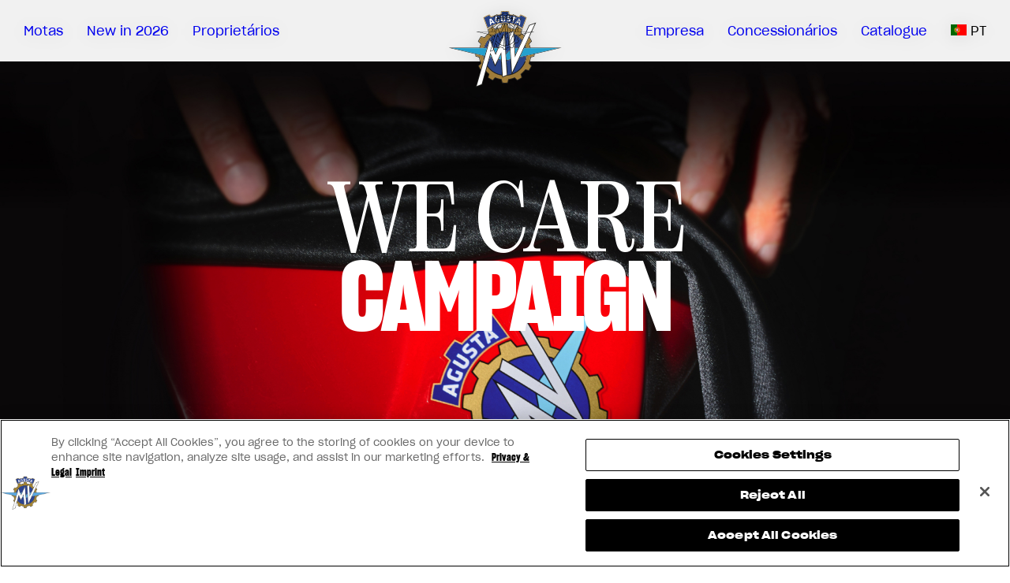

--- FILE ---
content_type: text/html; charset=UTF-8
request_url: https://www.mvagusta.com/pt/pt/we-care-campaign
body_size: 10781
content:
<!DOCTYPE html>
<html lang="pt" class="no-js">
<head>
    <meta charset="utf-8">
    <meta name="viewport" content="width=device-width, initial-scale=1">

        <meta name="robots" content="noindex">
    
    <title>MV Agusta - We Care Campaign - MV Agusta</title>
    <meta property="og:title" content="MV Agusta - We Care Campaign - MV Agusta">

        <meta name="description" content="MV Agusta invites all customers owning MV Agusta Motorcycles produced starting from January 2018 to benefit from a free check and a 20% advantage on Original Spare Parts.">
    <meta property="og:description" content="MV Agusta invites all customers owning MV Agusta Motorcycles produced starting from January 2018 to benefit from a free check and a 20% advantage on Original Spare Parts.">
    
    
    <meta property="og:type" content="website">
    <meta property="og:url" content="https://www.mvagusta.com/pt/pt/we-care-campaign">

            <link rel="canonical" href="https://www.mvagusta.com/pt/pt/we-care-campaign">
    <link rel="alternate" href="https://www.mvagusta.com/we-care-campaign" hreflang="x-default">
    <link rel="alternate" href="https://www.mvagusta.com/ae/en/we-care-campaign" hreflang="en-ae">
    <link rel="alternate" href="https://www.mvagusta.com/ar/en/we-care-campaign" hreflang="en-ar">
    <link rel="alternate" href="https://www.mvagusta.com/ar/es/we-care-campaign" hreflang="es-ar">
    <link rel="alternate" href="https://www.mvagusta.com/at/en/we-care-campaign" hreflang="en-at">
    <link rel="alternate" href="https://www.mvagusta.com/at/de/we-care-campaign" hreflang="de-at">
    <link rel="alternate" href="https://www.mvagusta.com/au/en/we-care-campaign" hreflang="en-au">
    <link rel="alternate" href="https://www.mvagusta.com/be/en/we-care-campaign" hreflang="en-be">
    <link rel="alternate" href="https://www.mvagusta.com/be/fr/we-care-campaign" hreflang="fr-be">
    <link rel="alternate" href="https://www.mvagusta.com/be/de/we-care-campaign" hreflang="de-be">
    <link rel="alternate" href="https://www.mvagusta.com/bg/en/we-care-campaign" hreflang="en-bg">
    <link rel="alternate" href="https://www.mvagusta.com/br/en/we-care-campaign" hreflang="en-br">
    <link rel="alternate" href="https://www.mvagusta.com/br/pt/we-care-campaign" hreflang="pt-br">
    <link rel="alternate" href="https://www.mvagusta.com/ca/en/we-care-campaign" hreflang="en-ca">
    <link rel="alternate" href="https://www.mvagusta.com/ca/fr/we-care-campaign" hreflang="fr-ca">
    <link rel="alternate" href="https://www.mvagusta.com/ch/en/we-care-campaign" hreflang="en-ch">
    <link rel="alternate" href="https://www.mvagusta.com/ch/it/we-care-campaign" hreflang="it-ch">
    <link rel="alternate" href="https://www.mvagusta.com/ch/de/we-care-campaign" hreflang="de-ch">
    <link rel="alternate" href="https://www.mvagusta.com/ch/fr/we-care-campaign" hreflang="fr-ch">
    <link rel="alternate" href="https://www.mvagusta.com/cl/en/we-care-campaign" hreflang="en-cl">
    <link rel="alternate" href="https://www.mvagusta.com/cl/es/we-care-campaign" hreflang="es-cl">
    <link rel="alternate" href="https://www.mvagusta.com/cn/en/we-care-campaign" hreflang="en-cn">
    <link rel="alternate" href="https://www.mvagusta.com/co/en/we-care-campaign" hreflang="en-co">
    <link rel="alternate" href="https://www.mvagusta.com/co/es/we-care-campaign" hreflang="es-co">
    <link rel="alternate" href="https://www.mvagusta.com/cr/en/we-care-campaign" hreflang="en-cr">
    <link rel="alternate" href="https://www.mvagusta.com/cr/es/we-care-campaign" hreflang="es-cr">
    <link rel="alternate" href="https://www.mvagusta.com/cy/en/we-care-campaign" hreflang="en-cy">
    <link rel="alternate" href="https://www.mvagusta.com/cz/en/we-care-campaign" hreflang="en-cz">
    <link rel="alternate" href="https://www.mvagusta.com/de/en/we-care-campaign" hreflang="en-de">
    <link rel="alternate" href="https://www.mvagusta.com/de/de/we-care-campaign" hreflang="de-de">
    <link rel="alternate" href="https://www.mvagusta.com/dk/en/we-care-campaign" hreflang="en-dk">
    <link rel="alternate" href="https://www.mvagusta.com/do/en/we-care-campaign" hreflang="en-do">
    <link rel="alternate" href="https://www.mvagusta.com/do/es/we-care-campaign" hreflang="es-do">
    <link rel="alternate" href="https://www.mvagusta.com/ec/en/we-care-campaign" hreflang="en-ec">
    <link rel="alternate" href="https://www.mvagusta.com/ec/es/we-care-campaign" hreflang="es-ec">
    <link rel="alternate" href="https://www.mvagusta.com/ee/en/we-care-campaign" hreflang="en-ee">
    <link rel="alternate" href="https://www.mvagusta.com/es/en/we-care-campaign" hreflang="en-es">
    <link rel="alternate" href="https://www.mvagusta.com/es/es/we-care-campaign" hreflang="es-es">
    <link rel="alternate" href="https://www.mvagusta.com/fi/en/we-care-campaign" hreflang="en-fi">
    <link rel="alternate" href="https://www.mvagusta.com/fr/en/we-care-campaign" hreflang="en-fr">
    <link rel="alternate" href="https://www.mvagusta.com/fr/fr/we-care-campaign" hreflang="fr-fr">
    <link rel="alternate" href="https://www.mvagusta.com/gb/en/we-care-campaign" hreflang="en-gb">
    <link rel="alternate" href="https://www.mvagusta.com/ge/en/we-care-campaign" hreflang="en-ge">
    <link rel="alternate" href="https://www.mvagusta.com/gp/en/we-care-campaign" hreflang="en-gp">
    <link rel="alternate" href="https://www.mvagusta.com/gp/fr/we-care-campaign" hreflang="fr-gp">
    <link rel="alternate" href="https://www.mvagusta.com/gr/en/we-care-campaign" hreflang="en-gr">
    <link rel="alternate" href="https://www.mvagusta.com/gt/en/we-care-campaign" hreflang="en-gt">
    <link rel="alternate" href="https://www.mvagusta.com/gt/es/we-care-campaign" hreflang="es-gt">
    <link rel="alternate" href="https://www.mvagusta.com/hk/en/we-care-campaign" hreflang="en-hk">
    <link rel="alternate" href="https://www.mvagusta.com/hr/en/we-care-campaign" hreflang="en-hr">
    <link rel="alternate" href="https://www.mvagusta.com/hu/en/we-care-campaign" hreflang="en-hu">
    <link rel="alternate" href="https://www.mvagusta.com/id/en/we-care-campaign" hreflang="en-id">
    <link rel="alternate" href="https://www.mvagusta.com/il/en/we-care-campaign" hreflang="en-il">
    <link rel="alternate" href="https://www.mvagusta.com/iq/en/we-care-campaign" hreflang="en-iq">
    <link rel="alternate" href="https://www.mvagusta.com/it/en/we-care-campaign" hreflang="en-it">
    <link rel="alternate" href="https://www.mvagusta.com/it/it/we-care-campaign" hreflang="it-it">
    <link rel="alternate" href="https://www.mvagusta.com/jo/en/we-care-campaign" hreflang="en-jo">
    <link rel="alternate" href="https://www.mvagusta.com/jp/en/we-care-campaign" hreflang="en-jp">
    <link rel="alternate" href="https://www.mvagusta.com/jp/ja/we-care-campaign" hreflang="ja-jp">
    <link rel="alternate" href="https://www.mvagusta.com/kr/en/we-care-campaign" hreflang="en-kr">
    <link rel="alternate" href="https://www.mvagusta.com/kw/en/we-care-campaign" hreflang="en-kw">
    <link rel="alternate" href="https://www.mvagusta.com/lb/en/we-care-campaign" hreflang="en-lb">
    <link rel="alternate" href="https://www.mvagusta.com/lt/en/we-care-campaign" hreflang="en-lt">
    <link rel="alternate" href="https://www.mvagusta.com/lu/en/we-care-campaign" hreflang="en-lu">
    <link rel="alternate" href="https://www.mvagusta.com/lu/fr/we-care-campaign" hreflang="fr-lu">
    <link rel="alternate" href="https://www.mvagusta.com/lu/de/we-care-campaign" hreflang="de-lu">
    <link rel="alternate" href="https://www.mvagusta.com/lv/en/we-care-campaign" hreflang="en-lv">
    <link rel="alternate" href="https://www.mvagusta.com/me/en/we-care-campaign" hreflang="en-me">
    <link rel="alternate" href="https://www.mvagusta.com/mq/en/we-care-campaign" hreflang="en-mq">
    <link rel="alternate" href="https://www.mvagusta.com/mq/fr/we-care-campaign" hreflang="fr-mq">
    <link rel="alternate" href="https://www.mvagusta.com/mt/en/we-care-campaign" hreflang="en-mt">
    <link rel="alternate" href="https://www.mvagusta.com/mx/en/we-care-campaign" hreflang="en-mx">
    <link rel="alternate" href="https://www.mvagusta.com/mx/es/we-care-campaign" hreflang="es-mx">
    <link rel="alternate" href="https://www.mvagusta.com/my/en/we-care-campaign" hreflang="en-my">
    <link rel="alternate" href="https://www.mvagusta.com/nl/en/we-care-campaign" hreflang="en-nl">
    <link rel="alternate" href="https://www.mvagusta.com/nl/de/we-care-campaign" hreflang="de-nl">
    <link rel="alternate" href="https://www.mvagusta.com/no/en/we-care-campaign" hreflang="en-no">
    <link rel="alternate" href="https://www.mvagusta.com/np/en/we-care-campaign" hreflang="en-np">
    <link rel="alternate" href="https://www.mvagusta.com/nz/en/we-care-campaign" hreflang="en-nz">
    <link rel="alternate" href="https://www.mvagusta.com/pa/en/we-care-campaign" hreflang="en-pa">
    <link rel="alternate" href="https://www.mvagusta.com/pa/es/we-care-campaign" hreflang="es-pa">
    <link rel="alternate" href="https://www.mvagusta.com/pe/en/we-care-campaign" hreflang="en-pe">
    <link rel="alternate" href="https://www.mvagusta.com/pe/es/we-care-campaign" hreflang="es-pe">
    <link rel="alternate" href="https://www.mvagusta.com/ph/en/we-care-campaign" hreflang="en-ph">
    <link rel="alternate" href="https://www.mvagusta.com/pl/en/we-care-campaign" hreflang="en-pl">
    <link rel="alternate" href="https://www.mvagusta.com/pr/en/we-care-campaign" hreflang="en-pr">
    <link rel="alternate" href="https://www.mvagusta.com/pr/es/we-care-campaign" hreflang="es-pr">
    <link rel="alternate" href="https://www.mvagusta.com/pt/en/we-care-campaign" hreflang="en-pt">
    <link rel="alternate" href="https://www.mvagusta.com/py/en/we-care-campaign" hreflang="en-py">
    <link rel="alternate" href="https://www.mvagusta.com/py/es/we-care-campaign" hreflang="es-py">
    <link rel="alternate" href="https://www.mvagusta.com/qa/en/we-care-campaign" hreflang="en-qa">
    <link rel="alternate" href="https://www.mvagusta.com/re/en/we-care-campaign" hreflang="en-re">
    <link rel="alternate" href="https://www.mvagusta.com/re/fr/we-care-campaign" hreflang="fr-re">
    <link rel="alternate" href="https://www.mvagusta.com/ro/en/we-care-campaign" hreflang="en-ro">
    <link rel="alternate" href="https://www.mvagusta.com/rs/en/we-care-campaign" hreflang="en-rs">
    <link rel="alternate" href="https://www.mvagusta.com/ru/en/we-care-campaign" hreflang="en-ru">
    <link rel="alternate" href="https://www.mvagusta.com/se/en/we-care-campaign" hreflang="en-se">
    <link rel="alternate" href="https://www.mvagusta.com/sg/en/we-care-campaign" hreflang="en-sg">
    <link rel="alternate" href="https://www.mvagusta.com/si/en/we-care-campaign" hreflang="en-si">
    <link rel="alternate" href="https://www.mvagusta.com/sk/en/we-care-campaign" hreflang="en-sk">
    <link rel="alternate" href="https://www.mvagusta.com/th/en/we-care-campaign" hreflang="en-th">
    <link rel="alternate" href="https://www.mvagusta.com/tr/en/we-care-campaign" hreflang="en-tr">
    <link rel="alternate" href="https://www.mvagusta.com/tw/en/we-care-campaign" hreflang="en-tw">
    <link rel="alternate" href="https://www.mvagusta.com/us/en/we-care-campaign" hreflang="en-us">
    <link rel="alternate" href="https://www.mvagusta.com/us/es/we-care-campaign" hreflang="es-us">
    <link rel="alternate" href="https://www.mvagusta.com/uy/en/we-care-campaign" hreflang="en-uy">
    <link rel="alternate" href="https://www.mvagusta.com/uy/es/we-care-campaign" hreflang="es-uy">
    <link rel="alternate" href="https://www.mvagusta.com/za/en/we-care-campaign" hreflang="en-za">
    
    <!-- Google tag (gtag.js) -->
<script async src="https://www.googletagmanager.com/gtag/js?id=AW-16958313199"></script>
<script>
    window.dataLayer = window.dataLayer || [];
    function gtag(){dataLayer.push(arguments);}
    gtag('js', new Date());

    gtag('config', 'G-8H3W5MTGRD');
    gtag('config', 'AW-16958313199');
</script>

        <link rel="preload" as="style" href="https://www.mvagusta.com/build/assets/app-2f151a56.css" /><link rel="preload" as="style" href="https://www.mvagusta.com/build/assets/app-e93aa12f.css" /><link rel="modulepreload" href="https://www.mvagusta.com/build/assets/app-4f7a7a03.js" /><link rel="modulepreload" href="https://www.mvagusta.com/build/assets/jquery-9b846058.js" /><link rel="modulepreload" href="https://www.mvagusta.com/build/assets/wow-e72bb47a.js" /><link rel="stylesheet" href="https://www.mvagusta.com/build/assets/app-2f151a56.css" data-navigate-track="reload" /><link rel="stylesheet" href="https://www.mvagusta.com/build/assets/app-e93aa12f.css" data-navigate-track="reload" /><script type="module" src="https://www.mvagusta.com/build/assets/app-4f7a7a03.js" data-navigate-track="reload"></script>    <script>
    document.documentElement.className = document.documentElement.className.replace('no-js', 'js');

    var handleWindow = function () {

        var t = document.querySelector('body'),
            e = window.innerWidth - t.clientWidth;
        document.documentElement.style.setProperty('--scrollBar', e + 'px');
    };

    document.addEventListener('DOMContentLoaded', function () {
        handleWindow();
    });

    window.addEventListener('resize', function () {
        setTimeout(handleWindow, 500);

    });

    (function () {
        var ua   = navigator.userAgent;
        var html = document.documentElement;

        // --- OS ---

        function detectOS(ua) {
            ua = ua || "";

            if (/Android/i.test(ua))        return "android";
            if (/iPhone|iPad|iPod/i.test(ua)) return "ios";
            if (/Win(dows )?/i.test(ua))    return "windows";
            if (/Mac OS X/i.test(ua))       return "macos";
            if (/Linux/i.test(ua))          return "linux";

            return "unknown";
        }

        // --- Browser + version ---

        function detectBrowser(ua) {
            ua = ua || "";
            var name  = "unknown";
            var major = null;
            var m;

            // порядок важен

            if (/Edg\//.test(ua)) {                     // новый Edge
                name = "edge";
                m = ua.match(/Edg\/(\d+)/);
            } else if (/OPR\//.test(ua)) {              // Opera
                name = "opera";
                m = ua.match(/OPR\/(\d+)/);
            } else if (/Firefox\//.test(ua)) {          // Firefox
                name = "firefox";
                m = ua.match(/Firefox\/(\d+)/);
            } else if (/Chrome\//.test(ua)) {           // Chrome / Chromium / Android Chrome
                name = "chrome";
                m = ua.match(/Chrome\/(\d+)/);
            } else if (/Safari\//.test(ua)) {           // Safari (после Chrome!)
                name = "safari";
                m = ua.match(/Version\/(\d+)/);         // версия Safari обычно тут
            }

            if (m && m[1]) {
                major = parseInt(m[1], 10);
            }

            return { name: name, major: major };
        }

        var os      = detectOS(ua);
        var browser = detectBrowser(ua);

        // OS-класс
        if (os && os !== "unknown") {
            html.classList.add("html--os-" + os);
        }

        // Браузер + версия
        if (browser.name && browser.name !== "unknown") {
            html.classList.add("html--browser-" + browser.name);

            if (browser.major != null) {
                html.classList.add(
                    "html--browser-" + browser.name + "-" + browser.major
                );
            }
        }

    })();
</script>

    <!-- Meta Pixel Code -->
<script>
    !function(f,b,e,v,n,t,s)
    {if(f.fbq)return;n=f.fbq=function(){n.callMethod?
    n.callMethod.apply(n,arguments):n.queue.push(arguments)};
    if(!f._fbq)f._fbq=n;n.push=n;n.loaded=!0;n.version='2.0';
    n.queue=[];t=b.createElement(e);t.async=!0;
    t.src=v;s=b.getElementsByTagName(e)[0];
    s.parentNode.insertBefore(t,s)}(window,
    document,'script', 'https://connect.facebook.net/en_US/fbevents.js');

    fbq('init', '4006624079595795');
    fbq('track', 'PageView');
</script>
<noscript>
    <img height="1" width="1" style="display:none"
    src="https://www.facebook.com/tr?id=4006624079595795&ev=PageView&noscript=1"/>
</noscript>
<!-- End Meta Pixel Code -->
</head>
<body class=" handle--we-care-campaign">

    <!-- Menu -->
<nav class="top-menu ">
    <div class="top-menu__wrapper">
        <div class="top-menu__list-wrapper top-menu__list-wrapper--left">
            <ul class="top-menu__list">
                <li class="top-menu__item top-menu__item--parent top-menu__item--models">
    <a class="top-menu__link" href="#">Motas</a>

    <div class="top-menu-hover top-menu-hover--products">
        <div class="top-menu-hover__wrapper">

            <div class="top-menu-hover__relative">
                <ul class="top-menu-hover__series-list">
                                                                                        
                        <li class="top-menu-hover__series-item  top-menu-hover__series-item--mobile-active  ">

                            <a class="top-menu-hover__series-link " href="https://www.mvagusta.com/pt/pt/models/rush">
    <span class="top-menu-hover__series-link-text">Rush</span>

    <div class="top-menu-hover__series-link-img-wrapper">
        <img  class="top-menu-hover__series-link-img" src="https://www.mvagusta.com/images/models/rush/thumb.png" alt="">
    </div>
</a>

                            <div class="top-menu-hover__products-list-wrapper">
                                <ul class="top-menu-hover__products-list">

                                                                            <li class="top-menu-hover__products-item">
    <a class="top-menu-hover__product-link" href="https://www.mvagusta.com/pt/pt/product/rush/1000">
        <div class="top-menu-hover__product-link-img-mobile-wrapper">
            <img class="top-menu-hover__product-link-img-mobile" src="https://www.mvagusta.com/media/d1717fb1-4d34-49dd-b5ca-1b976d5673a3/conversions/main-m.png" alt="1000">
        </div>

        <div class="top-menu-hover__product-link-text-wrapper">
                        <div class="top-menu-hover__product-link-text">1000</div>
            
                            <div class="top-menu-hover__product-link-new-mobile product-flag">
                    Limited Edition
                </div>
                    </div>
    </a>

    <div class="top-menu-hover-product">
                    <div class="top-menu-hover-product__new product-flag">Limited Edition</div>
        
        <div class="top-menu-hover-product__img-wrapper">
            <img class="top-menu-hover-product__img" src="https://www.mvagusta.com/media/d1717fb1-4d34-49dd-b5ca-1b976d5673a3/conversions/main-m.png" alt="1000">
        </div>
        <div class="top-menu-hover-product__bottom">
            <div class="top-menu-hover-product__logo-wrapper">
                <img class="top-menu-hover-product__logo" alt="" src="https://www.mvagusta.com/images/labels/black/rush-1000.svg">
            </div>
            <div class="top-menu-hover-product__info">
                <div class="top-menu-hover-product__info-item">
                    <div class="top-menu-hover-product__info-value">
                        <span class="top-menu-hover-product__info-value-text">
                            4
                        </span>
                    </div>
                    <div class="top-menu-hover-product__info-caption">
                        Cilindros
                    </div>
                </div>
                <div class="top-menu-hover-product__info-item">
                    <div class="top-menu-hover-product__info-value">
                        <span class="top-menu-hover-product__info-value-text">
                            998
                        </span>
                        <sup class="top-menu-hover-product__info-value-sup">CC</sup>
                    </div>
                    <div class="top-menu-hover-product__info-caption">
                        Capacidade
                    </div>
                </div>
                <div class="top-menu-hover-product__info-item">
                    <div class="top-menu-hover-product__info-value">
                        <span class="top-menu-hover-product__info-value-text">
                            208
                        </span>
                        <sup class="top-menu-hover-product__info-value-sup">HP</sup>
                    </div>
                    <div class="top-menu-hover-product__info-caption">
                        Cavalos
                    </div>
                </div>
            </div>
        </div>
    </div>
</li>
                                    
                                    <li class="top-menu-hover__products-item top-menu-hover__products-item--about-series">
                                        <a href="https://www.mvagusta.com/pt/pt/models/rush" class="top-menu-hover__product-link top-menu-hover__product-link--about-series">
                                            <div>About</div>
                                                                                            <div>Rush</div>
                                                                                    </a>
                                    </li>
                                </ul>
                            </div>
                        </li>
                                                                    
                        <li class="top-menu-hover__series-item  ">

                            <a class="top-menu-hover__series-link " href="https://www.mvagusta.com/pt/pt/models/brutale">
    <span class="top-menu-hover__series-link-text">Brutale</span>

    <div class="top-menu-hover__series-link-img-wrapper">
        <img  class="top-menu-hover__series-link-img" src="https://www.mvagusta.com/images/models/brutale/thumb.png" alt="">
    </div>
</a>

                            <div class="top-menu-hover__products-list-wrapper">
                                <ul class="top-menu-hover__products-list">

                                                                            <li class="top-menu-hover__products-item">
    <a class="top-menu-hover__product-link" href="https://www.mvagusta.com/pt/pt/product/brutale/rr-ottantesimo">
        <div class="top-menu-hover__product-link-img-mobile-wrapper">
            <img class="top-menu-hover__product-link-img-mobile" src="https://www.mvagusta.com/media/0e5b8f6e-a940-4a20-bd97-b399d98f4d90/conversions/main-m.png" alt="RR OTTANTESIMO">
        </div>

        <div class="top-menu-hover__product-link-text-wrapper">
                        <div class="top-menu-hover__product-link-text">RR Ottantesimo</div>
            
                            <div class="top-menu-hover__product-link-new-mobile product-flag">
                    Limited Edition
                </div>
                    </div>
    </a>

    <div class="top-menu-hover-product">
                    <div class="top-menu-hover-product__new product-flag">Limited Edition</div>
        
        <div class="top-menu-hover-product__img-wrapper">
            <img class="top-menu-hover-product__img" src="https://www.mvagusta.com/media/0e5b8f6e-a940-4a20-bd97-b399d98f4d90/conversions/main-m.png" alt="RR OTTANTESIMO">
        </div>
        <div class="top-menu-hover-product__bottom">
            <div class="top-menu-hover-product__logo-wrapper">
                <img class="top-menu-hover-product__logo" alt="" src="https://www.mvagusta.com/images/labels/black/brutale-rr-ottantesimo.svg">
            </div>
            <div class="top-menu-hover-product__info">
                <div class="top-menu-hover-product__info-item">
                    <div class="top-menu-hover-product__info-value">
                        <span class="top-menu-hover-product__info-value-text">
                            3
                        </span>
                    </div>
                    <div class="top-menu-hover-product__info-caption">
                        Cilindros
                    </div>
                </div>
                <div class="top-menu-hover-product__info-item">
                    <div class="top-menu-hover-product__info-value">
                        <span class="top-menu-hover-product__info-value-text">
                            801
                        </span>
                        <sup class="top-menu-hover-product__info-value-sup">CC</sup>
                    </div>
                    <div class="top-menu-hover-product__info-caption">
                        Capacidade
                    </div>
                </div>
                <div class="top-menu-hover-product__info-item">
                    <div class="top-menu-hover-product__info-value">
                        <span class="top-menu-hover-product__info-value-text">
                            140
                        </span>
                        <sup class="top-menu-hover-product__info-value-sup">HP</sup>
                    </div>
                    <div class="top-menu-hover-product__info-caption">
                        Cavalos
                    </div>
                </div>
            </div>
        </div>
    </div>
</li>
                                                                            <li class="top-menu-hover__products-item">
    <a class="top-menu-hover__product-link" href="https://www.mvagusta.com/pt/pt/product/brutale/1000-rs-25">
        <div class="top-menu-hover__product-link-img-mobile-wrapper">
            <img class="top-menu-hover__product-link-img-mobile" src="https://www.mvagusta.com/media/d63b3972-2611-4a8c-b8d1-8e2899e6f40e/conversions/main-m.png" alt="1000 RS">
        </div>

        <div class="top-menu-hover__product-link-text-wrapper">
                        <div class="top-menu-hover__product-link-text">1000 RS</div>
            
                    </div>
    </a>

    <div class="top-menu-hover-product">
        
        <div class="top-menu-hover-product__img-wrapper">
            <img class="top-menu-hover-product__img" src="https://www.mvagusta.com/media/d63b3972-2611-4a8c-b8d1-8e2899e6f40e/conversions/main-m.png" alt="1000 RS">
        </div>
        <div class="top-menu-hover-product__bottom">
            <div class="top-menu-hover-product__logo-wrapper">
                <img class="top-menu-hover-product__logo" alt="" src="https://www.mvagusta.com/images/labels/black/brutale-1000-rs.svg">
            </div>
            <div class="top-menu-hover-product__info">
                <div class="top-menu-hover-product__info-item">
                    <div class="top-menu-hover-product__info-value">
                        <span class="top-menu-hover-product__info-value-text">
                            4
                        </span>
                    </div>
                    <div class="top-menu-hover-product__info-caption">
                        Cilindros
                    </div>
                </div>
                <div class="top-menu-hover-product__info-item">
                    <div class="top-menu-hover-product__info-value">
                        <span class="top-menu-hover-product__info-value-text">
                            998
                        </span>
                        <sup class="top-menu-hover-product__info-value-sup">CC</sup>
                    </div>
                    <div class="top-menu-hover-product__info-caption">
                        Capacidade
                    </div>
                </div>
                <div class="top-menu-hover-product__info-item">
                    <div class="top-menu-hover-product__info-value">
                        <span class="top-menu-hover-product__info-value-text">
                            208
                        </span>
                        <sup class="top-menu-hover-product__info-value-sup">HP</sup>
                    </div>
                    <div class="top-menu-hover-product__info-caption">
                        Cavalos
                    </div>
                </div>
            </div>
        </div>
    </div>
</li>
                                                                            <li class="top-menu-hover__products-item">
    <a class="top-menu-hover__product-link" href="https://www.mvagusta.com/pt/pt/product/brutale/1000-rr-25">
        <div class="top-menu-hover__product-link-img-mobile-wrapper">
            <img class="top-menu-hover__product-link-img-mobile" src="https://www.mvagusta.com/media/100b9de3-118c-4405-87d2-fc5ab637bb0c/conversions/main-m.png" alt="1000 RR">
        </div>

        <div class="top-menu-hover__product-link-text-wrapper">
                        <div class="top-menu-hover__product-link-text">1000 RR</div>
            
                    </div>
    </a>

    <div class="top-menu-hover-product">
        
        <div class="top-menu-hover-product__img-wrapper">
            <img class="top-menu-hover-product__img" src="https://www.mvagusta.com/media/100b9de3-118c-4405-87d2-fc5ab637bb0c/conversions/main-m.png" alt="1000 RR">
        </div>
        <div class="top-menu-hover-product__bottom">
            <div class="top-menu-hover-product__logo-wrapper">
                <img class="top-menu-hover-product__logo" alt="" src="https://www.mvagusta.com/images/labels/black/brutale-1000-rr.svg">
            </div>
            <div class="top-menu-hover-product__info">
                <div class="top-menu-hover-product__info-item">
                    <div class="top-menu-hover-product__info-value">
                        <span class="top-menu-hover-product__info-value-text">
                            4
                        </span>
                    </div>
                    <div class="top-menu-hover-product__info-caption">
                        Cilindros
                    </div>
                </div>
                <div class="top-menu-hover-product__info-item">
                    <div class="top-menu-hover-product__info-value">
                        <span class="top-menu-hover-product__info-value-text">
                            998
                        </span>
                        <sup class="top-menu-hover-product__info-value-sup">CC</sup>
                    </div>
                    <div class="top-menu-hover-product__info-caption">
                        Capacidade
                    </div>
                </div>
                <div class="top-menu-hover-product__info-item">
                    <div class="top-menu-hover-product__info-value">
                        <span class="top-menu-hover-product__info-value-text">
                            208
                        </span>
                        <sup class="top-menu-hover-product__info-value-sup">HP</sup>
                    </div>
                    <div class="top-menu-hover-product__info-caption">
                        Cavalos
                    </div>
                </div>
            </div>
        </div>
    </div>
</li>
                                                                            <li class="top-menu-hover__products-item">
    <a class="top-menu-hover__product-link" href="https://www.mvagusta.com/pt/pt/product/brutale/1000-rr-assen">
        <div class="top-menu-hover__product-link-img-mobile-wrapper">
            <img class="top-menu-hover__product-link-img-mobile" src="https://www.mvagusta.com/media/46debd96-1de1-4525-8700-9a6dcb94a540/conversions/main-m.png" alt="1000 RR ASSEN">
        </div>

        <div class="top-menu-hover__product-link-text-wrapper">
                        <div class="top-menu-hover__product-link-text">1000 RR Assen</div>
            
                            <div class="top-menu-hover__product-link-new-mobile product-flag">
                    Limited Edition
                </div>
                    </div>
    </a>

    <div class="top-menu-hover-product">
                    <div class="top-menu-hover-product__new product-flag">Limited Edition</div>
        
        <div class="top-menu-hover-product__img-wrapper">
            <img class="top-menu-hover-product__img" src="https://www.mvagusta.com/media/46debd96-1de1-4525-8700-9a6dcb94a540/conversions/main-m.png" alt="1000 RR ASSEN">
        </div>
        <div class="top-menu-hover-product__bottom">
            <div class="top-menu-hover-product__logo-wrapper">
                <img class="top-menu-hover-product__logo" alt="" src="https://www.mvagusta.com/images/labels/black/brutale-1000-rr-assen.svg">
            </div>
            <div class="top-menu-hover-product__info">
                <div class="top-menu-hover-product__info-item">
                    <div class="top-menu-hover-product__info-value">
                        <span class="top-menu-hover-product__info-value-text">
                            4
                        </span>
                    </div>
                    <div class="top-menu-hover-product__info-caption">
                        Cilindros
                    </div>
                </div>
                <div class="top-menu-hover-product__info-item">
                    <div class="top-menu-hover-product__info-value">
                        <span class="top-menu-hover-product__info-value-text">
                            998
                        </span>
                        <sup class="top-menu-hover-product__info-value-sup">CC</sup>
                    </div>
                    <div class="top-menu-hover-product__info-caption">
                        Capacidade
                    </div>
                </div>
                <div class="top-menu-hover-product__info-item">
                    <div class="top-menu-hover-product__info-value">
                        <span class="top-menu-hover-product__info-value-text">
                            208
                        </span>
                        <sup class="top-menu-hover-product__info-value-sup">HP</sup>
                    </div>
                    <div class="top-menu-hover-product__info-caption">
                        Cavalos
                    </div>
                </div>
            </div>
        </div>
    </div>
</li>
                                    
                                    <li class="top-menu-hover__products-item top-menu-hover__products-item--about-series">
                                        <a href="https://www.mvagusta.com/pt/pt/models/brutale" class="top-menu-hover__product-link top-menu-hover__product-link--about-series">
                                            <div>About</div>
                                                                                            <div>Brutale</div>
                                                                                    </a>
                                    </li>
                                </ul>
                            </div>
                        </li>
                                                                    
                        <li class="top-menu-hover__series-item  ">

                            <a class="top-menu-hover__series-link " href="https://www.mvagusta.com/pt/pt/models/dragster">
    <span class="top-menu-hover__series-link-text">Dragster</span>

    <div class="top-menu-hover__series-link-img-wrapper">
        <img  class="top-menu-hover__series-link-img" src="https://www.mvagusta.com/images/models/dragster/thumb.png" alt="">
    </div>
</a>

                            <div class="top-menu-hover__products-list-wrapper">
                                <ul class="top-menu-hover__products-list">

                                                                            <li class="top-menu-hover__products-item">
    <a class="top-menu-hover__product-link" href="https://www.mvagusta.com/pt/pt/product/dragster/rr-ottantesimo">
        <div class="top-menu-hover__product-link-img-mobile-wrapper">
            <img class="top-menu-hover__product-link-img-mobile" src="https://www.mvagusta.com/media/3fc82d67-3c4f-47b1-af81-cb0cf3093afe/conversions/main-m.png" alt="RR OTTANTESIMO">
        </div>

        <div class="top-menu-hover__product-link-text-wrapper">
                        <div class="top-menu-hover__product-link-text">RR Ottantesimo</div>
            
                            <div class="top-menu-hover__product-link-new-mobile product-flag">
                    Limited Edition
                </div>
                    </div>
    </a>

    <div class="top-menu-hover-product">
                    <div class="top-menu-hover-product__new product-flag">Limited Edition</div>
        
        <div class="top-menu-hover-product__img-wrapper">
            <img class="top-menu-hover-product__img" src="https://www.mvagusta.com/media/3fc82d67-3c4f-47b1-af81-cb0cf3093afe/conversions/main-m.png" alt="RR OTTANTESIMO">
        </div>
        <div class="top-menu-hover-product__bottom">
            <div class="top-menu-hover-product__logo-wrapper">
                <img class="top-menu-hover-product__logo" alt="" src="https://www.mvagusta.com/images/labels/black/dragster-rr-ottantesimo.svg">
            </div>
            <div class="top-menu-hover-product__info">
                <div class="top-menu-hover-product__info-item">
                    <div class="top-menu-hover-product__info-value">
                        <span class="top-menu-hover-product__info-value-text">
                            3
                        </span>
                    </div>
                    <div class="top-menu-hover-product__info-caption">
                        Cilindros
                    </div>
                </div>
                <div class="top-menu-hover-product__info-item">
                    <div class="top-menu-hover-product__info-value">
                        <span class="top-menu-hover-product__info-value-text">
                            801
                        </span>
                        <sup class="top-menu-hover-product__info-value-sup">CC</sup>
                    </div>
                    <div class="top-menu-hover-product__info-caption">
                        Capacidade
                    </div>
                </div>
                <div class="top-menu-hover-product__info-item">
                    <div class="top-menu-hover-product__info-value">
                        <span class="top-menu-hover-product__info-value-text">
                            140
                        </span>
                        <sup class="top-menu-hover-product__info-value-sup">HP</sup>
                    </div>
                    <div class="top-menu-hover-product__info-caption">
                        Cavalos
                    </div>
                </div>
            </div>
        </div>
    </div>
</li>
                                    
                                    <li class="top-menu-hover__products-item top-menu-hover__products-item--about-series">
                                        <a href="https://www.mvagusta.com/pt/pt/models/dragster" class="top-menu-hover__product-link top-menu-hover__product-link--about-series">
                                            <div>About</div>
                                                                                            <div>Dragster</div>
                                                                                    </a>
                                    </li>
                                </ul>
                            </div>
                        </li>
                                                                    
                        <li class="top-menu-hover__series-item  ">

                            <a class="top-menu-hover__series-link " href="https://www.mvagusta.com/pt/pt/models/turismo-veloce">
    <span class="top-menu-hover__series-link-text">Turismo Veloce</span>

    <div class="top-menu-hover__series-link-img-wrapper">
        <img  class="top-menu-hover__series-link-img" src="https://www.mvagusta.com/images/models/turismo-veloce/thumb.png" alt="">
    </div>
</a>

                            <div class="top-menu-hover__products-list-wrapper">
                                <ul class="top-menu-hover__products-list">

                                                                            <li class="top-menu-hover__products-item">
    <a class="top-menu-hover__product-link" href="https://www.mvagusta.com/pt/pt/product/turismo-veloce/r">
        <div class="top-menu-hover__product-link-img-mobile-wrapper">
            <img class="top-menu-hover__product-link-img-mobile" src="https://www.mvagusta.com/media/3ac2d9c2-dbe2-428c-83bd-8185c2f3a5d2/conversions/main-m.png" alt="R">
        </div>

        <div class="top-menu-hover__product-link-text-wrapper">
                        <div class="top-menu-hover__product-link-text">R</div>
            
                    </div>
    </a>

    <div class="top-menu-hover-product">
        
        <div class="top-menu-hover-product__img-wrapper">
            <img class="top-menu-hover-product__img" src="https://www.mvagusta.com/media/3ac2d9c2-dbe2-428c-83bd-8185c2f3a5d2/conversions/main-m.png" alt="R">
        </div>
        <div class="top-menu-hover-product__bottom">
            <div class="top-menu-hover-product__logo-wrapper">
                <img class="top-menu-hover-product__logo" alt="" src="https://www.mvagusta.com/images/labels/black/turismo-veloce-r.svg">
            </div>
            <div class="top-menu-hover-product__info">
                <div class="top-menu-hover-product__info-item">
                    <div class="top-menu-hover-product__info-value">
                        <span class="top-menu-hover-product__info-value-text">
                            3
                        </span>
                    </div>
                    <div class="top-menu-hover-product__info-caption">
                        Cilindros
                    </div>
                </div>
                <div class="top-menu-hover-product__info-item">
                    <div class="top-menu-hover-product__info-value">
                        <span class="top-menu-hover-product__info-value-text">
                            798
                        </span>
                        <sup class="top-menu-hover-product__info-value-sup">CC</sup>
                    </div>
                    <div class="top-menu-hover-product__info-caption">
                        Capacidade
                    </div>
                </div>
                <div class="top-menu-hover-product__info-item">
                    <div class="top-menu-hover-product__info-value">
                        <span class="top-menu-hover-product__info-value-text">
                            110
                        </span>
                        <sup class="top-menu-hover-product__info-value-sup">HP</sup>
                    </div>
                    <div class="top-menu-hover-product__info-caption">
                        Cavalos
                    </div>
                </div>
            </div>
        </div>
    </div>
</li>
                                                                            <li class="top-menu-hover__products-item">
    <a class="top-menu-hover__product-link" href="https://www.mvagusta.com/pt/pt/product/turismo-veloce/lusso-scs">
        <div class="top-menu-hover__product-link-img-mobile-wrapper">
            <img class="top-menu-hover__product-link-img-mobile" src="https://www.mvagusta.com/media/fec70a20-6343-488f-baa2-136bbc7e86da/conversions/main-m.png" alt="LUSSO SCS">
        </div>

        <div class="top-menu-hover__product-link-text-wrapper">
                        <div class="top-menu-hover__product-link-text">Lusso SCS</div>
            
                    </div>
    </a>

    <div class="top-menu-hover-product">
        
        <div class="top-menu-hover-product__img-wrapper">
            <img class="top-menu-hover-product__img" src="https://www.mvagusta.com/media/fec70a20-6343-488f-baa2-136bbc7e86da/conversions/main-m.png" alt="LUSSO SCS">
        </div>
        <div class="top-menu-hover-product__bottom">
            <div class="top-menu-hover-product__logo-wrapper">
                <img class="top-menu-hover-product__logo" alt="" src="https://www.mvagusta.com/images/labels/black/turismo-veloce-lusso-scs.svg">
            </div>
            <div class="top-menu-hover-product__info">
                <div class="top-menu-hover-product__info-item">
                    <div class="top-menu-hover-product__info-value">
                        <span class="top-menu-hover-product__info-value-text">
                            3
                        </span>
                    </div>
                    <div class="top-menu-hover-product__info-caption">
                        Cilindros
                    </div>
                </div>
                <div class="top-menu-hover-product__info-item">
                    <div class="top-menu-hover-product__info-value">
                        <span class="top-menu-hover-product__info-value-text">
                            798
                        </span>
                        <sup class="top-menu-hover-product__info-value-sup">CC</sup>
                    </div>
                    <div class="top-menu-hover-product__info-caption">
                        Capacidade
                    </div>
                </div>
                <div class="top-menu-hover-product__info-item">
                    <div class="top-menu-hover-product__info-value">
                        <span class="top-menu-hover-product__info-value-text">
                            110
                        </span>
                        <sup class="top-menu-hover-product__info-value-sup">HP</sup>
                    </div>
                    <div class="top-menu-hover-product__info-caption">
                        Cavalos
                    </div>
                </div>
            </div>
        </div>
    </div>
</li>
                                                                            <li class="top-menu-hover__products-item">
    <a class="top-menu-hover__product-link" href="https://www.mvagusta.com/pt/pt/product/turismo-veloce/rc-scs">
        <div class="top-menu-hover__product-link-img-mobile-wrapper">
            <img class="top-menu-hover__product-link-img-mobile" src="https://www.mvagusta.com/media/5345a078-7a53-465f-979b-2fd8e412374f/conversions/main-m.png" alt="RC SCS">
        </div>

        <div class="top-menu-hover__product-link-text-wrapper">
                        <div class="top-menu-hover__product-link-text">RC SCS</div>
            
                    </div>
    </a>

    <div class="top-menu-hover-product">
        
        <div class="top-menu-hover-product__img-wrapper">
            <img class="top-menu-hover-product__img" src="https://www.mvagusta.com/media/5345a078-7a53-465f-979b-2fd8e412374f/conversions/main-m.png" alt="RC SCS">
        </div>
        <div class="top-menu-hover-product__bottom">
            <div class="top-menu-hover-product__logo-wrapper">
                <img class="top-menu-hover-product__logo" alt="" src="https://www.mvagusta.com/images/labels/black/turismo-veloce-rc-scs.svg">
            </div>
            <div class="top-menu-hover-product__info">
                <div class="top-menu-hover-product__info-item">
                    <div class="top-menu-hover-product__info-value">
                        <span class="top-menu-hover-product__info-value-text">
                            3
                        </span>
                    </div>
                    <div class="top-menu-hover-product__info-caption">
                        Cilindros
                    </div>
                </div>
                <div class="top-menu-hover-product__info-item">
                    <div class="top-menu-hover-product__info-value">
                        <span class="top-menu-hover-product__info-value-text">
                            798
                        </span>
                        <sup class="top-menu-hover-product__info-value-sup">CC</sup>
                    </div>
                    <div class="top-menu-hover-product__info-caption">
                        Capacidade
                    </div>
                </div>
                <div class="top-menu-hover-product__info-item">
                    <div class="top-menu-hover-product__info-value">
                        <span class="top-menu-hover-product__info-value-text">
                            110
                        </span>
                        <sup class="top-menu-hover-product__info-value-sup">HP</sup>
                    </div>
                    <div class="top-menu-hover-product__info-caption">
                        Cavalos
                    </div>
                </div>
            </div>
        </div>
    </div>
</li>
                                    
                                    <li class="top-menu-hover__products-item top-menu-hover__products-item--about-series">
                                        <a href="https://www.mvagusta.com/pt/pt/models/turismo-veloce" class="top-menu-hover__product-link top-menu-hover__product-link--about-series">
                                            <div>About</div>
                                                                                            <div>Turismo</div>
                                                                                            <div>Veloce</div>
                                                                                    </a>
                                    </li>
                                </ul>
                            </div>
                        </li>
                                                                    
                        <li class="top-menu-hover__series-item  ">

                            <a class="top-menu-hover__series-link " href="https://www.mvagusta.com/pt/pt/models/f3">
    <span class="top-menu-hover__series-link-text">F3</span>

    <div class="top-menu-hover__series-link-img-wrapper">
        <img  class="top-menu-hover__series-link-img" src="https://www.mvagusta.com/images/models/f3/thumb.png" alt="">
    </div>
</a>

                            <div class="top-menu-hover__products-list-wrapper">
                                <ul class="top-menu-hover__products-list">

                                                                            <li class="top-menu-hover__products-item">
    <a class="top-menu-hover__product-link" href="https://www.mvagusta.com/pt/pt/product/f3/competizione">
        <div class="top-menu-hover__product-link-img-mobile-wrapper">
            <img class="top-menu-hover__product-link-img-mobile" src="https://www.mvagusta.com/media/6b228b66-fb0c-4334-a107-10acbb5e0fd3/conversions/main-m.png" alt="COMPETIZIONE">
        </div>

        <div class="top-menu-hover__product-link-text-wrapper">
                        <div class="top-menu-hover__product-link-text">Competizione</div>
            
                            <div class="top-menu-hover__product-link-new-mobile product-flag">
                    Limited Edition
                </div>
                    </div>
    </a>

    <div class="top-menu-hover-product">
                    <div class="top-menu-hover-product__new product-flag">Limited Edition</div>
        
        <div class="top-menu-hover-product__img-wrapper">
            <img class="top-menu-hover-product__img" src="https://www.mvagusta.com/media/6b228b66-fb0c-4334-a107-10acbb5e0fd3/conversions/main-m.png" alt="COMPETIZIONE">
        </div>
        <div class="top-menu-hover-product__bottom">
            <div class="top-menu-hover-product__logo-wrapper">
                <img class="top-menu-hover-product__logo" alt="" src="https://www.mvagusta.com/images/labels/black/f3-competizione.svg">
            </div>
            <div class="top-menu-hover-product__info">
                <div class="top-menu-hover-product__info-item">
                    <div class="top-menu-hover-product__info-value">
                        <span class="top-menu-hover-product__info-value-text">
                            3
                        </span>
                    </div>
                    <div class="top-menu-hover-product__info-caption">
                        Cilindros
                    </div>
                </div>
                <div class="top-menu-hover-product__info-item">
                    <div class="top-menu-hover-product__info-value">
                        <span class="top-menu-hover-product__info-value-text">
                            798
                        </span>
                        <sup class="top-menu-hover-product__info-value-sup">CC</sup>
                    </div>
                    <div class="top-menu-hover-product__info-caption">
                        Capacidade
                    </div>
                </div>
                <div class="top-menu-hover-product__info-item">
                    <div class="top-menu-hover-product__info-value">
                        <span class="top-menu-hover-product__info-value-text">
                            160
                        </span>
                        <sup class="top-menu-hover-product__info-value-sup">HP</sup>
                    </div>
                    <div class="top-menu-hover-product__info-caption">
                        Cavalos
                    </div>
                </div>
            </div>
        </div>
    </div>
</li>
                                    
                                    <li class="top-menu-hover__products-item top-menu-hover__products-item--about-series">
                                        <a href="https://www.mvagusta.com/pt/pt/models/f3" class="top-menu-hover__product-link top-menu-hover__product-link--about-series">
                                            <div>About</div>
                                                                                            <div>F3</div>
                                                                                    </a>
                                    </li>
                                </ul>
                            </div>
                        </li>
                                                                    
                        <li class="top-menu-hover__series-item  ">

                            <a class="top-menu-hover__series-link " href="https://www.mvagusta.com/pt/pt/models/superveloce">
    <span class="top-menu-hover__series-link-text">Superveloce</span>

    <div class="top-menu-hover__series-link-img-wrapper">
        <img  class="top-menu-hover__series-link-img" src="https://www.mvagusta.com/images/models/superveloce/thumb.png" alt="">
    </div>
</a>

                            <div class="top-menu-hover__products-list-wrapper">
                                <ul class="top-menu-hover__products-list">

                                                                            <li class="top-menu-hover__products-item">
    <a class="top-menu-hover__product-link" href="https://www.mvagusta.com/pt/pt/product/superveloce/98">
        <div class="top-menu-hover__product-link-img-mobile-wrapper">
            <img class="top-menu-hover__product-link-img-mobile" src="https://www.mvagusta.com/media/384e011a-3256-43c1-b1b7-06205637a84c/conversions/main-m.png" alt="98">
        </div>

        <div class="top-menu-hover__product-link-text-wrapper">
                        <div class="top-menu-hover__product-link-text">98</div>
            
                            <div class="top-menu-hover__product-link-new-mobile product-flag">
                    Limited Edition
                </div>
                    </div>
    </a>

    <div class="top-menu-hover-product">
                    <div class="top-menu-hover-product__new product-flag">Limited Edition</div>
        
        <div class="top-menu-hover-product__img-wrapper">
            <img class="top-menu-hover-product__img" src="https://www.mvagusta.com/media/384e011a-3256-43c1-b1b7-06205637a84c/conversions/main-m.png" alt="98">
        </div>
        <div class="top-menu-hover-product__bottom">
            <div class="top-menu-hover-product__logo-wrapper">
                <img class="top-menu-hover-product__logo" alt="" src="https://www.mvagusta.com/images/labels/black/superveloce-98.svg">
            </div>
            <div class="top-menu-hover-product__info">
                <div class="top-menu-hover-product__info-item">
                    <div class="top-menu-hover-product__info-value">
                        <span class="top-menu-hover-product__info-value-text">
                            3
                        </span>
                    </div>
                    <div class="top-menu-hover-product__info-caption">
                        Cilindros
                    </div>
                </div>
                <div class="top-menu-hover-product__info-item">
                    <div class="top-menu-hover-product__info-value">
                        <span class="top-menu-hover-product__info-value-text">
                            798
                        </span>
                        <sup class="top-menu-hover-product__info-value-sup">CC</sup>
                    </div>
                    <div class="top-menu-hover-product__info-caption">
                        Capacidade
                    </div>
                </div>
                <div class="top-menu-hover-product__info-item">
                    <div class="top-menu-hover-product__info-value">
                        <span class="top-menu-hover-product__info-value-text">
                            147
                        </span>
                        <sup class="top-menu-hover-product__info-value-sup">HP</sup>
                    </div>
                    <div class="top-menu-hover-product__info-caption">
                        Cavalos
                    </div>
                </div>
            </div>
        </div>
    </div>
</li>
                                                                            <li class="top-menu-hover__products-item">
    <a class="top-menu-hover__product-link" href="https://www.mvagusta.com/pt/pt/product/superveloce/1000-serie-oro">
        <div class="top-menu-hover__product-link-img-mobile-wrapper">
            <img class="top-menu-hover__product-link-img-mobile" src="https://www.mvagusta.com/media/303dbb92-e778-4b00-9214-aaa7d182e4e6/conversions/main-m.png" alt="1000 SERIE ORO">
        </div>

        <div class="top-menu-hover__product-link-text-wrapper">
                        <div class="top-menu-hover__product-link-text">1000 Serie Oro</div>
            
                            <div class="top-menu-hover__product-link-new-mobile product-flag">
                    Limited Edition
                </div>
                    </div>
    </a>

    <div class="top-menu-hover-product">
                    <div class="top-menu-hover-product__new product-flag">Limited Edition</div>
        
        <div class="top-menu-hover-product__img-wrapper">
            <img class="top-menu-hover-product__img" src="https://www.mvagusta.com/media/303dbb92-e778-4b00-9214-aaa7d182e4e6/conversions/main-m.png" alt="1000 SERIE ORO">
        </div>
        <div class="top-menu-hover-product__bottom">
            <div class="top-menu-hover-product__logo-wrapper">
                <img class="top-menu-hover-product__logo" alt="" src="https://www.mvagusta.com/images/labels/black/superveloce-1000-serie-oro.svg">
            </div>
            <div class="top-menu-hover-product__info">
                <div class="top-menu-hover-product__info-item">
                    <div class="top-menu-hover-product__info-value">
                        <span class="top-menu-hover-product__info-value-text">
                            4
                        </span>
                    </div>
                    <div class="top-menu-hover-product__info-caption">
                        Cilindros
                    </div>
                </div>
                <div class="top-menu-hover-product__info-item">
                    <div class="top-menu-hover-product__info-value">
                        <span class="top-menu-hover-product__info-value-text">
                            998
                        </span>
                        <sup class="top-menu-hover-product__info-value-sup">CC</sup>
                    </div>
                    <div class="top-menu-hover-product__info-caption">
                        Capacidade
                    </div>
                </div>
                <div class="top-menu-hover-product__info-item">
                    <div class="top-menu-hover-product__info-value">
                        <span class="top-menu-hover-product__info-value-text">
                            208
                        </span>
                        <sup class="top-menu-hover-product__info-value-sup">HP</sup>
                    </div>
                    <div class="top-menu-hover-product__info-caption">
                        Cavalos
                    </div>
                </div>
            </div>
        </div>
    </div>
</li>
                                                                            <li class="top-menu-hover__products-item">
    <a class="top-menu-hover__product-link" href="https://www.mvagusta.com/pt/pt/product/superveloce/1000-ago">
        <div class="top-menu-hover__product-link-img-mobile-wrapper">
            <img class="top-menu-hover__product-link-img-mobile" src="https://www.mvagusta.com/media/e28741e0-5ee4-452b-9b57-4e23356a187e/conversions/main-m.png" alt="1000 AGO">
        </div>

        <div class="top-menu-hover__product-link-text-wrapper">
                        <div class="top-menu-hover__product-link-text">1000 Ago</div>
            
                            <div class="top-menu-hover__product-link-new-mobile product-flag">
                    Limited Edition
                </div>
                    </div>
    </a>

    <div class="top-menu-hover-product">
                    <div class="top-menu-hover-product__new product-flag">Limited Edition</div>
        
        <div class="top-menu-hover-product__img-wrapper">
            <img class="top-menu-hover-product__img" src="https://www.mvagusta.com/media/e28741e0-5ee4-452b-9b57-4e23356a187e/conversions/main-m.png" alt="1000 AGO">
        </div>
        <div class="top-menu-hover-product__bottom">
            <div class="top-menu-hover-product__logo-wrapper">
                <img class="top-menu-hover-product__logo" alt="" src="https://www.mvagusta.com/images/labels/black/superveloce-1000-ago.svg">
            </div>
            <div class="top-menu-hover-product__info">
                <div class="top-menu-hover-product__info-item">
                    <div class="top-menu-hover-product__info-value">
                        <span class="top-menu-hover-product__info-value-text">
                            4
                        </span>
                    </div>
                    <div class="top-menu-hover-product__info-caption">
                        Cilindros
                    </div>
                </div>
                <div class="top-menu-hover-product__info-item">
                    <div class="top-menu-hover-product__info-value">
                        <span class="top-menu-hover-product__info-value-text">
                            998
                        </span>
                        <sup class="top-menu-hover-product__info-value-sup">CC</sup>
                    </div>
                    <div class="top-menu-hover-product__info-caption">
                        Capacidade
                    </div>
                </div>
                <div class="top-menu-hover-product__info-item">
                    <div class="top-menu-hover-product__info-value">
                        <span class="top-menu-hover-product__info-value-text">
                            208
                        </span>
                        <sup class="top-menu-hover-product__info-value-sup">HP</sup>
                    </div>
                    <div class="top-menu-hover-product__info-caption">
                        Cavalos
                    </div>
                </div>
            </div>
        </div>
    </div>
</li>
                                    
                                    <li class="top-menu-hover__products-item top-menu-hover__products-item--about-series">
                                        <a href="https://www.mvagusta.com/pt/pt/models/superveloce" class="top-menu-hover__product-link top-menu-hover__product-link--about-series">
                                            <div>About</div>
                                                                                            <div>Superveloce</div>
                                                                                    </a>
                                    </li>
                                </ul>
                            </div>
                        </li>
                                                                    
                        <li class="top-menu-hover__series-item  ">

                            <a class="top-menu-hover__series-link " href="https://www.mvagusta.com/pt/pt/models/enduro-veloce">
    <span class="top-menu-hover__series-link-text">Enduro Veloce</span>

    <div class="top-menu-hover__series-link-img-wrapper">
        <img  class="top-menu-hover__series-link-img" src="https://www.mvagusta.com/images/models/enduro-veloce/thumb.png" alt="">
    </div>
</a>

                            <div class="top-menu-hover__products-list-wrapper">
                                <ul class="top-menu-hover__products-list">

                                                                            <li class="top-menu-hover__products-item">
    <a class="top-menu-hover__product-link" href="https://www.mvagusta.com/pt/pt/product/enduro-veloce/lxp-orioli">
        <div class="top-menu-hover__product-link-img-mobile-wrapper">
            <img class="top-menu-hover__product-link-img-mobile" src="https://www.mvagusta.com/media/85cdfebd-9ceb-4aff-9aaa-06d3b15fc02d/conversions/main-m.png" alt="LXP ORIOLI">
        </div>

        <div class="top-menu-hover__product-link-text-wrapper">
                        <div class="top-menu-hover__product-link-text">LXP Orioli</div>
            
                            <div class="top-menu-hover__product-link-new-mobile product-flag">
                    Limited Edition
                </div>
                    </div>
    </a>

    <div class="top-menu-hover-product">
                    <div class="top-menu-hover-product__new product-flag">Limited Edition</div>
        
        <div class="top-menu-hover-product__img-wrapper">
            <img class="top-menu-hover-product__img" src="https://www.mvagusta.com/media/85cdfebd-9ceb-4aff-9aaa-06d3b15fc02d/conversions/main-m.png" alt="LXP ORIOLI">
        </div>
        <div class="top-menu-hover-product__bottom">
            <div class="top-menu-hover-product__logo-wrapper">
                <img class="top-menu-hover-product__logo" alt="" src="https://www.mvagusta.com/images/labels/black/enduro-veloce-lxp-orioli.svg">
            </div>
            <div class="top-menu-hover-product__info">
                <div class="top-menu-hover-product__info-item">
                    <div class="top-menu-hover-product__info-value">
                        <span class="top-menu-hover-product__info-value-text">
                            3
                        </span>
                    </div>
                    <div class="top-menu-hover-product__info-caption">
                        Cilindros
                    </div>
                </div>
                <div class="top-menu-hover-product__info-item">
                    <div class="top-menu-hover-product__info-value">
                        <span class="top-menu-hover-product__info-value-text">
                            931
                        </span>
                        <sup class="top-menu-hover-product__info-value-sup">CC</sup>
                    </div>
                    <div class="top-menu-hover-product__info-caption">
                        Capacidade
                    </div>
                </div>
                <div class="top-menu-hover-product__info-item">
                    <div class="top-menu-hover-product__info-value">
                        <span class="top-menu-hover-product__info-value-text">
                            124
                        </span>
                        <sup class="top-menu-hover-product__info-value-sup">HP</sup>
                    </div>
                    <div class="top-menu-hover-product__info-caption">
                        Cavalos
                    </div>
                </div>
            </div>
        </div>
    </div>
</li>
                                                                            <li class="top-menu-hover__products-item">
    <a class="top-menu-hover__product-link" href="https://www.mvagusta.com/pt/pt/product/enduro-veloce/enduro-veloce-25">
        <div class="top-menu-hover__product-link-img-mobile-wrapper">
            <img class="top-menu-hover__product-link-img-mobile" src="https://www.mvagusta.com/media/78b75b2f-9347-4ea0-b9f6-5195db5c2b36/conversions/main-m.png" alt="ENDURO VELOCE">
        </div>

        <div class="top-menu-hover__product-link-text-wrapper">
                        <div class="top-menu-hover__product-link-text">Enduro Veloce</div>
            
                    </div>
    </a>

    <div class="top-menu-hover-product">
        
        <div class="top-menu-hover-product__img-wrapper">
            <img class="top-menu-hover-product__img" src="https://www.mvagusta.com/media/78b75b2f-9347-4ea0-b9f6-5195db5c2b36/conversions/main-m.png" alt="ENDURO VELOCE">
        </div>
        <div class="top-menu-hover-product__bottom">
            <div class="top-menu-hover-product__logo-wrapper">
                <img class="top-menu-hover-product__logo" alt="" src="https://www.mvagusta.com/images/labels/black/enduro-veloce-enduro-veloce.svg">
            </div>
            <div class="top-menu-hover-product__info">
                <div class="top-menu-hover-product__info-item">
                    <div class="top-menu-hover-product__info-value">
                        <span class="top-menu-hover-product__info-value-text">
                            3
                        </span>
                    </div>
                    <div class="top-menu-hover-product__info-caption">
                        Cilindros
                    </div>
                </div>
                <div class="top-menu-hover-product__info-item">
                    <div class="top-menu-hover-product__info-value">
                        <span class="top-menu-hover-product__info-value-text">
                            931
                        </span>
                        <sup class="top-menu-hover-product__info-value-sup">CC</sup>
                    </div>
                    <div class="top-menu-hover-product__info-caption">
                        Capacidade
                    </div>
                </div>
                <div class="top-menu-hover-product__info-item">
                    <div class="top-menu-hover-product__info-value">
                        <span class="top-menu-hover-product__info-value-text">
                            124
                        </span>
                        <sup class="top-menu-hover-product__info-value-sup">HP</sup>
                    </div>
                    <div class="top-menu-hover-product__info-caption">
                        Cavalos
                    </div>
                </div>
            </div>
        </div>
    </div>
</li>
                                    
                                    <li class="top-menu-hover__products-item top-menu-hover__products-item--about-series">
                                        <a href="https://www.mvagusta.com/pt/pt/models/enduro-veloce" class="top-menu-hover__product-link top-menu-hover__product-link--about-series">
                                            <div>About</div>
                                                                                            <div>Enduro</div>
                                                                                            <div>Veloce</div>
                                                                                    </a>
                                    </li>
                                </ul>
                            </div>
                        </li>
                                    </ul>
            </div>
        </div>
    </div>
</li>
                <li class="top-menu__item top-menu__item--parent top-menu__item--models">
    <a class="top-menu__link" href="#">
        <span class="top-menu__link-name top-menu__link-name--desktop">New in 2026</span>
        <span class="top-menu__link-name top-menu__link-name--mobile">2026</span>
    </a>

    <div class="top-menu-hover top-menu-hover--products">
        <div class="top-menu-hover__wrapper">
            <div class="top-menu-hover__relative">
                <ul class="top-menu-hover__series-list">
                                                                                                                                        
                        <li class="top-menu-hover__series-item  ">
                            <a class="top-menu-hover__series-link " href="https://www.mvagusta.com/pt/pt/models/brutale">
    <span class="top-menu-hover__series-link-text">Brutale</span>

    <div class="top-menu-hover__series-link-img-wrapper">
        <img  class="top-menu-hover__series-link-img" src="https://www.mvagusta.com/images/models/brutale/thumb.png" alt="">
    </div>
</a>

                            <div class="top-menu-hover__products-list-wrapper">
                                <ul class="top-menu-hover__products-list">
                                                                            <li class="top-menu-hover__products-item">
    <a class="top-menu-hover__product-link" href="https://www.mvagusta.com/pt/pt/product/brutale/800">
        <div class="top-menu-hover__product-link-img-mobile-wrapper">
            <img class="top-menu-hover__product-link-img-mobile" src="https://www.mvagusta.com/media/e2c363cb-4477-4ff1-a757-2bb815e9c1cd/conversions/main-m.png" alt="800">
        </div>

        <div class="top-menu-hover__product-link-text-wrapper">
                        <div class="top-menu-hover__product-link-text">800</div>
            
                            <div class="top-menu-hover__product-link-new-mobile product-flag">
                    New
                </div>
                    </div>
    </a>

    <div class="top-menu-hover-product">
                    <div class="top-menu-hover-product__new product-flag">New</div>
        
        <div class="top-menu-hover-product__img-wrapper">
            <img class="top-menu-hover-product__img" src="https://www.mvagusta.com/media/e2c363cb-4477-4ff1-a757-2bb815e9c1cd/conversions/main-m.png" alt="800">
        </div>
        <div class="top-menu-hover-product__bottom">
            <div class="top-menu-hover-product__logo-wrapper">
                <img class="top-menu-hover-product__logo" alt="" src="https://www.mvagusta.com/images/labels/black/brutale-800.svg">
            </div>
            <div class="top-menu-hover-product__info">
                <div class="top-menu-hover-product__info-item">
                    <div class="top-menu-hover-product__info-value">
                        <span class="top-menu-hover-product__info-value-text">
                            3
                        </span>
                    </div>
                    <div class="top-menu-hover-product__info-caption">
                        Cilindros
                    </div>
                </div>
                <div class="top-menu-hover-product__info-item">
                    <div class="top-menu-hover-product__info-value">
                        <span class="top-menu-hover-product__info-value-text">
                            798
                        </span>
                        <sup class="top-menu-hover-product__info-value-sup">CC</sup>
                    </div>
                    <div class="top-menu-hover-product__info-caption">
                        Capacidade
                    </div>
                </div>
                <div class="top-menu-hover-product__info-item">
                    <div class="top-menu-hover-product__info-value">
                        <span class="top-menu-hover-product__info-value-text">
                            113
                        </span>
                        <sup class="top-menu-hover-product__info-value-sup">HP</sup>
                    </div>
                    <div class="top-menu-hover-product__info-caption">
                        Cavalos
                    </div>
                </div>
            </div>
        </div>
    </div>
</li>
                                                                            <li class="top-menu-hover__products-item">
    <a class="top-menu-hover__product-link" href="https://www.mvagusta.com/pt/pt/product/brutale/brutale-serie-oro">
        <div class="top-menu-hover__product-link-img-mobile-wrapper">
            <img class="top-menu-hover__product-link-img-mobile" src="https://www.mvagusta.com/media/7b82f3c3-496f-4cbe-8ca8-590616a2421b/conversions/main-m.png" alt="BRUTALE SERIE ORO">
        </div>

        <div class="top-menu-hover__product-link-text-wrapper">
                        <div class="top-menu-hover__product-link-text">Brutale Serie Oro</div>
            
                            <div class="top-menu-hover__product-link-new-mobile product-flag">
                    New
                </div>
                    </div>
    </a>

    <div class="top-menu-hover-product">
                    <div class="top-menu-hover-product__new product-flag">New</div>
        
        <div class="top-menu-hover-product__img-wrapper">
            <img class="top-menu-hover-product__img" src="https://www.mvagusta.com/media/7b82f3c3-496f-4cbe-8ca8-590616a2421b/conversions/main-m.png" alt="BRUTALE SERIE ORO">
        </div>
        <div class="top-menu-hover-product__bottom">
            <div class="top-menu-hover-product__logo-wrapper">
                <img class="top-menu-hover-product__logo" alt="" src="https://www.mvagusta.com/images/labels/black/brutale-brutale-serie-oro.svg">
            </div>
            <div class="top-menu-hover-product__info">
                <div class="top-menu-hover-product__info-item">
                    <div class="top-menu-hover-product__info-value">
                        <span class="top-menu-hover-product__info-value-text">
                            3
                        </span>
                    </div>
                    <div class="top-menu-hover-product__info-caption">
                        Cilindros
                    </div>
                </div>
                <div class="top-menu-hover-product__info-item">
                    <div class="top-menu-hover-product__info-value">
                        <span class="top-menu-hover-product__info-value-text">
                            931
                        </span>
                        <sup class="top-menu-hover-product__info-value-sup">CC</sup>
                    </div>
                    <div class="top-menu-hover-product__info-caption">
                        Capacidade
                    </div>
                </div>
                <div class="top-menu-hover-product__info-item">
                    <div class="top-menu-hover-product__info-value">
                        <span class="top-menu-hover-product__info-value-text">
                            148
                        </span>
                        <sup class="top-menu-hover-product__info-value-sup">HP</sup>
                    </div>
                    <div class="top-menu-hover-product__info-caption">
                        Cavalos
                    </div>
                </div>
            </div>
        </div>
    </div>
</li>
                                                                            <li class="top-menu-hover__products-item">
    <a class="top-menu-hover__product-link" href="https://www.mvagusta.com/pt/pt/product/brutale/1000">
        <div class="top-menu-hover__product-link-img-mobile-wrapper">
            <img class="top-menu-hover__product-link-img-mobile" src="https://www.mvagusta.com/media/791850dd-fd28-4546-ba0d-a8722c807955/conversions/main-m.png" alt="1000">
        </div>

        <div class="top-menu-hover__product-link-text-wrapper">
                        <div class="top-menu-hover__product-link-text">1000</div>
            
                    </div>
    </a>

    <div class="top-menu-hover-product">
        
        <div class="top-menu-hover-product__img-wrapper">
            <img class="top-menu-hover-product__img" src="https://www.mvagusta.com/media/791850dd-fd28-4546-ba0d-a8722c807955/conversions/main-m.png" alt="1000">
        </div>
        <div class="top-menu-hover-product__bottom">
            <div class="top-menu-hover-product__logo-wrapper">
                <img class="top-menu-hover-product__logo" alt="" src="https://www.mvagusta.com/images/labels/black/brutale-1000.svg">
            </div>
            <div class="top-menu-hover-product__info">
                <div class="top-menu-hover-product__info-item">
                    <div class="top-menu-hover-product__info-value">
                        <span class="top-menu-hover-product__info-value-text">
                            4
                        </span>
                    </div>
                    <div class="top-menu-hover-product__info-caption">
                        Cilindros
                    </div>
                </div>
                <div class="top-menu-hover-product__info-item">
                    <div class="top-menu-hover-product__info-value">
                        <span class="top-menu-hover-product__info-value-text">
                            998
                        </span>
                        <sup class="top-menu-hover-product__info-value-sup">CC</sup>
                    </div>
                    <div class="top-menu-hover-product__info-caption">
                        Capacidade
                    </div>
                </div>
                <div class="top-menu-hover-product__info-item">
                    <div class="top-menu-hover-product__info-value">
                        <span class="top-menu-hover-product__info-value-text">
                            201
                        </span>
                        <sup class="top-menu-hover-product__info-value-sup">HP</sup>
                    </div>
                    <div class="top-menu-hover-product__info-caption">
                        Cavalos
                    </div>
                </div>
            </div>
        </div>
    </div>
</li>
                                                                            <li class="top-menu-hover__products-item">
    <a class="top-menu-hover__product-link" href="https://www.mvagusta.com/pt/pt/product/brutale/1000-rr">
        <div class="top-menu-hover__product-link-img-mobile-wrapper">
            <img class="top-menu-hover__product-link-img-mobile" src="https://www.mvagusta.com/media/3b06fc2c-2b61-4e01-b3c7-2969bf36ef35/conversions/main-m.png" alt="1000 RR">
        </div>

        <div class="top-menu-hover__product-link-text-wrapper">
                        <div class="top-menu-hover__product-link-text">1000 RR</div>
            
                    </div>
    </a>

    <div class="top-menu-hover-product">
        
        <div class="top-menu-hover-product__img-wrapper">
            <img class="top-menu-hover-product__img" src="https://www.mvagusta.com/media/3b06fc2c-2b61-4e01-b3c7-2969bf36ef35/conversions/main-m.png" alt="1000 RR">
        </div>
        <div class="top-menu-hover-product__bottom">
            <div class="top-menu-hover-product__logo-wrapper">
                <img class="top-menu-hover-product__logo" alt="" src="https://www.mvagusta.com/images/labels/black/brutale-1000-rr.svg">
            </div>
            <div class="top-menu-hover-product__info">
                <div class="top-menu-hover-product__info-item">
                    <div class="top-menu-hover-product__info-value">
                        <span class="top-menu-hover-product__info-value-text">
                            4
                        </span>
                    </div>
                    <div class="top-menu-hover-product__info-caption">
                        Cilindros
                    </div>
                </div>
                <div class="top-menu-hover-product__info-item">
                    <div class="top-menu-hover-product__info-value">
                        <span class="top-menu-hover-product__info-value-text">
                            998
                        </span>
                        <sup class="top-menu-hover-product__info-value-sup">CC</sup>
                    </div>
                    <div class="top-menu-hover-product__info-caption">
                        Capacidade
                    </div>
                </div>
                <div class="top-menu-hover-product__info-item">
                    <div class="top-menu-hover-product__info-value">
                        <span class="top-menu-hover-product__info-value-text">
                            201
                        </span>
                        <sup class="top-menu-hover-product__info-value-sup">HP</sup>
                    </div>
                    <div class="top-menu-hover-product__info-caption">
                        Cavalos
                    </div>
                </div>
            </div>
        </div>
    </div>
</li>
                                    
                                    <li class="top-menu-hover__products-item top-menu-hover__products-item--about-series">
                                        <a href="https://www.mvagusta.com/pt/pt/models/brutale" class="top-menu-hover__product-link top-menu-hover__product-link--about-series">
                                            <div>About</div>
                                                                                            <div>Brutale</div>
                                                                                    </a>
                                    </li>
                                </ul>
                            </div>
                        </li>
                                                                                                                                                                    
                        <li class="top-menu-hover__series-item  ">
                            <a class="top-menu-hover__series-link " href="https://www.mvagusta.com/pt/pt/models/f3">
    <span class="top-menu-hover__series-link-text">F3</span>

    <div class="top-menu-hover__series-link-img-wrapper">
        <img  class="top-menu-hover__series-link-img" src="https://www.mvagusta.com/images/models/f3/thumb.png" alt="">
    </div>
</a>

                            <div class="top-menu-hover__products-list-wrapper">
                                <ul class="top-menu-hover__products-list">
                                                                            <li class="top-menu-hover__products-item">
    <a class="top-menu-hover__product-link" href="https://www.mvagusta.com/pt/pt/product/f3/r">
        <div class="top-menu-hover__product-link-img-mobile-wrapper">
            <img class="top-menu-hover__product-link-img-mobile" src="https://www.mvagusta.com/media/79a966e9-cf29-4a71-b9da-0f406497f37b/conversions/main-m.png" alt="R">
        </div>

        <div class="top-menu-hover__product-link-text-wrapper">
                        <div class="top-menu-hover__product-link-text">R</div>
            
                    </div>
    </a>

    <div class="top-menu-hover-product">
        
        <div class="top-menu-hover-product__img-wrapper">
            <img class="top-menu-hover-product__img" src="https://www.mvagusta.com/media/79a966e9-cf29-4a71-b9da-0f406497f37b/conversions/main-m.png" alt="R">
        </div>
        <div class="top-menu-hover-product__bottom">
            <div class="top-menu-hover-product__logo-wrapper">
                <img class="top-menu-hover-product__logo" alt="" src="https://www.mvagusta.com/images/labels/black/f3-r.svg">
            </div>
            <div class="top-menu-hover-product__info">
                <div class="top-menu-hover-product__info-item">
                    <div class="top-menu-hover-product__info-value">
                        <span class="top-menu-hover-product__info-value-text">
                            3
                        </span>
                    </div>
                    <div class="top-menu-hover-product__info-caption">
                        Cilindros
                    </div>
                </div>
                <div class="top-menu-hover-product__info-item">
                    <div class="top-menu-hover-product__info-value">
                        <span class="top-menu-hover-product__info-value-text">
                            798
                        </span>
                        <sup class="top-menu-hover-product__info-value-sup">CC</sup>
                    </div>
                    <div class="top-menu-hover-product__info-caption">
                        Capacidade
                    </div>
                </div>
                <div class="top-menu-hover-product__info-item">
                    <div class="top-menu-hover-product__info-value">
                        <span class="top-menu-hover-product__info-value-text">
                            147
                        </span>
                        <sup class="top-menu-hover-product__info-value-sup">HP</sup>
                    </div>
                    <div class="top-menu-hover-product__info-caption">
                        Cavalos
                    </div>
                </div>
            </div>
        </div>
    </div>
</li>
                                                                            <li class="top-menu-hover__products-item">
    <a class="top-menu-hover__product-link" href="https://www.mvagusta.com/pt/pt/product/f3/rr">
        <div class="top-menu-hover__product-link-img-mobile-wrapper">
            <img class="top-menu-hover__product-link-img-mobile" src="https://www.mvagusta.com/media/1a3d22d7-8f1f-4ae1-a671-392b20035f5b/conversions/main-m.png" alt="RR">
        </div>

        <div class="top-menu-hover__product-link-text-wrapper">
                        <div class="top-menu-hover__product-link-text">RR</div>
            
                    </div>
    </a>

    <div class="top-menu-hover-product">
        
        <div class="top-menu-hover-product__img-wrapper">
            <img class="top-menu-hover-product__img" src="https://www.mvagusta.com/media/1a3d22d7-8f1f-4ae1-a671-392b20035f5b/conversions/main-m.png" alt="RR">
        </div>
        <div class="top-menu-hover-product__bottom">
            <div class="top-menu-hover-product__logo-wrapper">
                <img class="top-menu-hover-product__logo" alt="" src="https://www.mvagusta.com/images/labels/black/f3-rr.svg">
            </div>
            <div class="top-menu-hover-product__info">
                <div class="top-menu-hover-product__info-item">
                    <div class="top-menu-hover-product__info-value">
                        <span class="top-menu-hover-product__info-value-text">
                            3
                        </span>
                    </div>
                    <div class="top-menu-hover-product__info-caption">
                        Cilindros
                    </div>
                </div>
                <div class="top-menu-hover-product__info-item">
                    <div class="top-menu-hover-product__info-value">
                        <span class="top-menu-hover-product__info-value-text">
                            798
                        </span>
                        <sup class="top-menu-hover-product__info-value-sup">CC</sup>
                    </div>
                    <div class="top-menu-hover-product__info-caption">
                        Capacidade
                    </div>
                </div>
                <div class="top-menu-hover-product__info-item">
                    <div class="top-menu-hover-product__info-value">
                        <span class="top-menu-hover-product__info-value-text">
                            147
                        </span>
                        <sup class="top-menu-hover-product__info-value-sup">HP</sup>
                    </div>
                    <div class="top-menu-hover-product__info-caption">
                        Cavalos
                    </div>
                </div>
            </div>
        </div>
    </div>
</li>
                                    
                                    <li class="top-menu-hover__products-item top-menu-hover__products-item--about-series">
                                        <a href="https://www.mvagusta.com/pt/pt/models/f3" class="top-menu-hover__product-link top-menu-hover__product-link--about-series">
                                            <div>About</div>
                                                                                            <div>F3</div>
                                                                                    </a>
                                    </li>
                                </ul>
                            </div>
                        </li>
                                                                    
                        <li class="top-menu-hover__series-item  ">
                            <a class="top-menu-hover__series-link " href="https://www.mvagusta.com/pt/pt/models/superveloce">
    <span class="top-menu-hover__series-link-text">Superveloce</span>

    <div class="top-menu-hover__series-link-img-wrapper">
        <img  class="top-menu-hover__series-link-img" src="https://www.mvagusta.com/images/models/superveloce/thumb.png" alt="">
    </div>
</a>

                            <div class="top-menu-hover__products-list-wrapper">
                                <ul class="top-menu-hover__products-list">
                                                                            <li class="top-menu-hover__products-item">
    <a class="top-menu-hover__product-link" href="https://www.mvagusta.com/pt/pt/product/superveloce/s">
        <div class="top-menu-hover__product-link-img-mobile-wrapper">
            <img class="top-menu-hover__product-link-img-mobile" src="https://www.mvagusta.com/media/5b7d8a79-e3c4-435d-9830-c944cea68f3d/conversions/main-m.png" alt="S">
        </div>

        <div class="top-menu-hover__product-link-text-wrapper">
                        <div class="top-menu-hover__product-link-text">S</div>
            
                    </div>
    </a>

    <div class="top-menu-hover-product">
        
        <div class="top-menu-hover-product__img-wrapper">
            <img class="top-menu-hover-product__img" src="https://www.mvagusta.com/media/5b7d8a79-e3c4-435d-9830-c944cea68f3d/conversions/main-m.png" alt="S">
        </div>
        <div class="top-menu-hover-product__bottom">
            <div class="top-menu-hover-product__logo-wrapper">
                <img class="top-menu-hover-product__logo" alt="" src="https://www.mvagusta.com/images/labels/black/superveloce-s.svg">
            </div>
            <div class="top-menu-hover-product__info">
                <div class="top-menu-hover-product__info-item">
                    <div class="top-menu-hover-product__info-value">
                        <span class="top-menu-hover-product__info-value-text">
                            3
                        </span>
                    </div>
                    <div class="top-menu-hover-product__info-caption">
                        Cilindros
                    </div>
                </div>
                <div class="top-menu-hover-product__info-item">
                    <div class="top-menu-hover-product__info-value">
                        <span class="top-menu-hover-product__info-value-text">
                            798
                        </span>
                        <sup class="top-menu-hover-product__info-value-sup">CC</sup>
                    </div>
                    <div class="top-menu-hover-product__info-caption">
                        Capacidade
                    </div>
                </div>
                <div class="top-menu-hover-product__info-item">
                    <div class="top-menu-hover-product__info-value">
                        <span class="top-menu-hover-product__info-value-text">
                            147
                        </span>
                        <sup class="top-menu-hover-product__info-value-sup">HP</sup>
                    </div>
                    <div class="top-menu-hover-product__info-caption">
                        Cavalos
                    </div>
                </div>
            </div>
        </div>
    </div>
</li>
                                    
                                    <li class="top-menu-hover__products-item top-menu-hover__products-item--about-series">
                                        <a href="https://www.mvagusta.com/pt/pt/models/superveloce" class="top-menu-hover__product-link top-menu-hover__product-link--about-series">
                                            <div>About</div>
                                                                                            <div>Superveloce</div>
                                                                                    </a>
                                    </li>
                                </ul>
                            </div>
                        </li>
                                                                    
                    
                                                                <li class="top-menu-hover__series-item">
                            <a class="top-menu-hover__series-link top-menu-hover__series-link--mobile-link" href="https://www.mvagusta.com/pt/pt/product/enduro-veloce/enduro-veloce">
    <span class="top-menu-hover__series-link-text">Enduro Veloce</span>

    <div class="top-menu-hover__series-link-img-wrapper">
        <img  class="top-menu-hover__series-link-img" src="https://www.mvagusta.com/media/bf29212f-8119-4ca9-9313-83847f85eb10/conversions/main-m.png" alt="">
    </div>
</a>
                            <div class="top-menu-hover__products-list-wrapper top-menu-hover__products-list-wrapper--single-product">
                                <ul class="top-menu-hover__products-list">
                                    <li class="top-menu-hover__products-item">
    <a class="top-menu-hover__product-link" href="https://www.mvagusta.com/pt/pt/product/enduro-veloce/enduro-veloce">
        <div class="top-menu-hover__product-link-img-mobile-wrapper">
            <img class="top-menu-hover__product-link-img-mobile" src="https://www.mvagusta.com/media/bf29212f-8119-4ca9-9313-83847f85eb10/conversions/main-m.png" alt="ENDURO VELOCE">
        </div>

        <div class="top-menu-hover__product-link-text-wrapper">
                        <div class="top-menu-hover__product-link-text">Enduro Veloce</div>
            
                            <div class="top-menu-hover__product-link-new-mobile product-flag">
                    New
                </div>
                    </div>
    </a>

    <div class="top-menu-hover-product">
                    <div class="top-menu-hover-product__new product-flag">New</div>
        
        <div class="top-menu-hover-product__img-wrapper">
            <img class="top-menu-hover-product__img" src="https://www.mvagusta.com/media/bf29212f-8119-4ca9-9313-83847f85eb10/conversions/main-m.png" alt="ENDURO VELOCE">
        </div>
        <div class="top-menu-hover-product__bottom">
            <div class="top-menu-hover-product__logo-wrapper">
                <img class="top-menu-hover-product__logo" alt="" src="https://www.mvagusta.com/images/labels/black/enduro-veloce-enduro-veloce.svg">
            </div>
            <div class="top-menu-hover-product__info">
                <div class="top-menu-hover-product__info-item">
                    <div class="top-menu-hover-product__info-value">
                        <span class="top-menu-hover-product__info-value-text">
                            3
                        </span>
                    </div>
                    <div class="top-menu-hover-product__info-caption">
                        Cilindros
                    </div>
                </div>
                <div class="top-menu-hover-product__info-item">
                    <div class="top-menu-hover-product__info-value">
                        <span class="top-menu-hover-product__info-value-text">
                            931
                        </span>
                        <sup class="top-menu-hover-product__info-value-sup">CC</sup>
                    </div>
                    <div class="top-menu-hover-product__info-caption">
                        Capacidade
                    </div>
                </div>
                <div class="top-menu-hover-product__info-item">
                    <div class="top-menu-hover-product__info-value">
                        <span class="top-menu-hover-product__info-value-text">
                            124
                        </span>
                        <sup class="top-menu-hover-product__info-value-sup">HP</sup>
                    </div>
                    <div class="top-menu-hover-product__info-caption">
                        Cavalos
                    </div>
                </div>
            </div>
        </div>
    </div>
</li>
                                </ul>
                            </div>
                        </li>
                                    </ul>
            </div>
        </div>
    </div>
</li>

                <li class="top-menu__item top-menu__item--mobile-none top-menu__item--parent">
    <a class="top-menu__link" href="#">Proprietários</a>
    <div class="top-menu-hover-list">
        <div class="top-menu-hover-list__wrapper">
            <div class="top-menu-hover-list-menu top-menu-hover-list-menu--links-hover-data" data-selected="ownership">
                <ul class="top-menu-hover-list-menu__list"><li class="top-menu-hover-list-menu__item"><a class="top-menu-hover-list-menu__link" href="https://www.mvagusta.com/pt/pt/sartoria-meccanica" target="_self">
    Sartoria Meccanica
</a>
<div class="top-menu-hover-list-menu__link-hover-data">
    <div class="top-menu-hover-list-menu__link-hover-data-wrapper">
        Atelier dedicated to true connoisseurs
    </div>
</div>
</li><li class="top-menu-hover-list-menu__item"><a class="top-menu-hover-list-menu__link" href="https://www.mvagusta.com/pt/pt/mv-ride-app" target="_self">
    App MV Ride
</a>
<div class="top-menu-hover-list-menu__link-hover-data">
    <div class="top-menu-hover-list-menu__link-hover-data-wrapper">
        LIGUE-SE À SUA MOTO E VIVA A EXPERIÊNCIA DIGITAL DA MV AGUSTA
    </div>
</div>
</li><li class="top-menu-hover-list-menu__item"><a class="top-menu-hover-list-menu__link" href="https://www.mvagusta.com/pt/pt/warranty" target="_self">
    Garantia
</a>
<div class="top-menu-hover-list-menu__link-hover-data">
    <div class="top-menu-hover-list-menu__link-hover-data-wrapper">
        TODOS OS DETALHES DA GARANTIA PADRÃO DE 5 ANOS DO FABRICANTE
    </div>
</div>
</li><li class="top-menu-hover-list-menu__item"><a class="top-menu-hover-list-menu__link" href="https://www.mvagusta.com/pt/pt/roadside-assistance" target="_self">
    Assistência rodoviária
</a>
<div class="top-menu-hover-list-menu__link-hover-data">
    <div class="top-menu-hover-list-menu__link-hover-data-wrapper">
        MV AGUSTA ESTÁ AO SEU LADO 24/7, PARA VIAJAR SEMPRE SEM PREOCUPAÇÕES
    </div>
</div>
</li><li class="top-menu-hover-list-menu__item"><a class="top-menu-hover-list-menu__link" href="https://www.mvagusta.com/pt/pt/manuals" target="_self">
    Manuais
</a>
<div class="top-menu-hover-list-menu__link-hover-data">
    <div class="top-menu-hover-list-menu__link-hover-data-wrapper">
        DESCARREGUE AQUI TUDO O QUE PRECISA PARA CUIDAR DA SUA PEÇA DE ARTE DE MOTOCICLO
    </div>
</div>
</li><li class="top-menu-hover-list-menu__item"><a class="top-menu-hover-list-menu__link" href="https://www.mvagusta.com/pt/pt/recall-campaigns" target="_self">
    Campanha de retirada do mercado
</a>
<div class="top-menu-hover-list-menu__link-hover-data">
    <div class="top-menu-hover-list-menu__link-hover-data-wrapper">
        VERIFIQUE SE A SUA MOTA ESTÁ ABRANGIDA POR UMA CAMPANHA DE RECALL
    </div>
</div>
</li></ul>
            </div>
        </div>
    </div>
</li>
            </ul>
        </div>

        <div class="top-menu__list-wrapper top-menu__list-wrapper--center">
    <ul class="top-menu__list">
        <li class="top-menu__item">
            <a class="top-menu__link top-menu__link--logo" href="https://www.mvagusta.com/pt/pt">
                <img class="top-menu__logo top-menu__logo--big" alt="" src="https://www.mvagusta.com/images/logo/logo-main.svg" />
                <img class="top-menu__logo top-menu__logo--small" alt="" src="https://www.mvagusta.com/images/logo/logo-main-white.svg" />
            </a>
        </li>
    </ul>
</div>

        <div class="top-menu__list-wrapper top-menu__list-wrapper--right">
            <ul class="top-menu__list">
                <li class="top-menu__item top-menu__item--mobile-none top-menu__item--parent">
    <a class="top-menu__link" href="#">Empresa</a>

    <div class="top-menu-hover top-menu-hover--menu-list">
        <div class="top-menu-hover__wrapper">
            <div class="top-menu-hover__relative">

                <div class="top-menu-hover-list-menu">
                    <div class="top-menu-hover-list-menu__title">A nossa marca</div>
                    <ul data-selected="our-brand" class="top-menu-hover-list-menu__list"><li class="top-menu-hover-list-menu__item"><a href="https://www.mvagusta.com/pt/pt/about-us" class="top-menu-hover-list-menu__link">Sobre nós</a></li><li class="top-menu-hover-list-menu__item"><a href="https://www.mvagusta.com/pt/pt/history" class="top-menu-hover-list-menu__link">História</a></li><li class="top-menu-hover-list-menu__item"><a href="https://www.mvagusta.com/pt/pt/research-center" class="top-menu-hover-list-menu__link">Centro de Pesquisa</a></li><li class="top-menu-hover-list-menu__item"><a href="https://www.mvagusta.com/pt/pt/contact-us" target="_blank" class="top-menu-hover-list-menu__link">Contacte-nos</a></li></ul>
                </div>

                <div class="top-menu-hover-list-menu">
                    <div class="top-menu-hover-list-menu__title">Mundo MV</div>
                    <ul data-selected="mv-world" class="top-menu-hover-list-menu__list"><li class="top-menu-hover-list-menu__item"><a href="https://www.mvagusta.com/pt/pt/news" class="top-menu-hover-list-menu__link">Notícias</a></li><li class="top-menu-hover-list-menu__item"><a href="https://www.mvagusta.com/pt/pt/you-see-a-bike-documentary" class="top-menu-hover-list-menu__link">Documentário</a></li><li class="top-menu-hover-list-menu__item"><a href="https://www.mvagusta.com/pt/pt/beauty-is-not-a-sin" class="top-menu-hover-list-menu__link">Film - Beauty Is Not A Sin</a></li><li class="top-menu-hover-list-menu__item"><a href="https://www.mvagusta.com/pt/pt/superveloce-arsham" class="top-menu-hover-list-menu__link">Superveloce Arsham</a></li></ul>
                </div>

                <div class="top-menu-hover-list-menu">
                    <div class="top-menu-hover-list-menu__title">Follow Us</div>
                    <ul class="top-menu-hover-list-menu__list"><li target="_blank" rel="nofollow noopener noreferrer" class="top-menu-hover-list-menu__item"><a href="https://www.instagram.com/mvagustamotor" class="top-menu-hover-list-menu__link">Instagram</a></li><li target="_blank" rel="nofollow noopener noreferrer" class="top-menu-hover-list-menu__item"><a href="https://facebook.com/mvagustamotor" class="top-menu-hover-list-menu__link">Facebook</a></li><li target="_blank" rel="nofollow noopener noreferrer" class="top-menu-hover-list-menu__item"><a href="https://www.youtube.com/channel/UCGJ0cJav9lCQfwza2q8PKxg" class="top-menu-hover-list-menu__link">YouTube</a></li></ul>
                </div>
            </div>
        </div>
    </div>
</li>
                <li class="top-menu__item top-menu__item--mobile-none">
    <a class="top-menu__link" href="https://www.mvagusta.com/pt/pt/dealers">
        Concessionários
    </a>
</li>
                <li class="top-menu__item top-menu__item--mobile-none top-menu__item--parent">
    <a class="top-menu__link" href="#">Catalogue</a>
    <div class="top-menu-hover top-menu-hover--two-banners">
        <div class="top-menu-hover__wrapper">
            <div class="top-menu-hover__relative">
                <div class="top-menu-hover-banners" data-selected="catalogue">
                    <div class="top-menu-hover-banners__item">
                        <a class="top-menu-hover-banners__link" href="https://specialparts.mvagusta.com/?_ga=2.268806129.1648856431.1604307221-300822367.1594130727" rel="noopener" target="_blank">
                            <img class="top-menu-hover-banners__img" alt="" src="https://www.mvagusta.com/images/menu/parts_exhaust.png" />
                            <div class="top-menu-hover-banners__info">
                                <div class="top-menu-hover-banners__info-title">
                                    peças especiais
                                </div>
                                <div class="top-menu-hover-banners__info-subtitle">
                                    Passe ao nível seguinte
                                </div>
                            </div>
                            <div class="top-menu-hover-banners__bottom-text">View now →</div>
                        </a>
                    </div>

                    <div class="top-menu-hover-banners__item">
                        <a class="top-menu-hover-banners__link" href="https://mvagusta.store" rel="noopener" target="_blank">
                            <img class="top-menu-hover-banners__img" alt="" src="https://www.mvagusta.com/images/menu/apparel-store.png" />
                            <div class="top-menu-hover-banners__info">
                                <div class="top-menu-hover-banners__info-title">
                                    vestuário
                                </div>
                                <div class="top-menu-hover-banners__info-subtitle">
                                    Nós corremos. Nós usamos
                                </div>
                            </div>
                            <div class="top-menu-hover-banners__bottom-text">View now →</div>
                        </a>
                    </div>
                </div>
            </div>
        </div>
    </div>
</li>
                <li class="top-menu__item top-menu__item--lang">
    <div class="top-menu__link">
                    <img src="https://www.mvagusta.com/images/flags/pt.png" alt="" width="20" height="14" />
                <span>PT</span>
    </div>
</li>
                <li class="top-menu__item top-menu__item--desktop-none top-menu__item--parent top-menu__item--mobile-menu">
    <a class="top-menu__link" href="#">Menu</a>
    <div class="top-menu-hover top-menu-hover--mobile-menu">
        <ul class="top-menu-hover__mobile-list">
            <li class="top-menu-hover__mobile-list-item">
                <span class="top-menu-hover__mobile-list-link" data-selectable="emobility">
                    eMobility
                </span>
            </li>
            <li class="top-menu-hover__mobile-list-item">
                <span class="top-menu-hover__mobile-list-link" data-selectable="ownership">
                    Proprietários
                </span>
            </li>
            <li class="top-menu-hover__mobile-list-item">
                <span class="top-menu-hover__mobile-list-link" data-selectable="our-brand">
                    A nossa marca
                </span>
            </li>
            <li class="top-menu-hover__mobile-list-item">
                <span class="top-menu-hover__mobile-list-link" data-selectable="mv-world">
                    Mundo MV
                </span>
            </li>
            <li class="top-menu-hover__mobile-list-item">
                <a class="top-menu-hover__mobile-list-link" href="https://www.mvagusta.com/pt/pt/dealers">
                    Concessionários
                </a>
            </li>
            <li class="top-menu-hover__mobile-list-item">
                <span class="top-menu-hover__mobile-list-link" data-selectable="catalogue">
                    Catalogue
                </span>
            </li>
        </ul>
    </div>
</li>

<li class="top-menu__item top-menu__item--desktop-none top-menu__item--close">
    <span class="top-menu__link">Fechar</span>
</li>
            </ul>
        </div>
    </div>
</nav>
<!-- /Menu -->

    <!-- Bootstrap Modal Lang -->
<div class="modal fade modal-lang" id="modal-lang" tabindex="-1" role="dialog" aria-labelledby="" aria-hidden="true">
    <div class="modal-dialog modal-dialog-centered" role="document">
        <div class="modal-content">
            <button aria-label="Close" class="btn--modal-close modal-close" data-dismiss="modal" type="button"></button>


            <form class="form modal-lang__form">
                <div class="modal-lang__form-wrapper">
                    <div class="modal-lang__top">
                        <h6 class="modal-lang__title">
                            Bem-vindo à MV Agusta!
                        </h6>
                        <div class="modal-lang__description">
                            Selecione o seu país e língua para obter informações relevantes e preços
                        </div>
                    </div>

                    <div class="modal-lang__selects-wrapper">
                        <div class="form__group">
                            <div class="form__control-select">
                                <select id="selectRegion">
                                    <option selected disabled>
                                        Selecione uma região
                                    </option>
                                                                            <option value="1" data-global="">EUROPE</option>
                                                                            <option value="2" data-global="">NORTH &amp; SOUTH AMERICA</option>
                                                                            <option value="3" data-global="">AFRICA &amp; MIDDLE EAST</option>
                                                                            <option value="4" data-global="">ASIA &amp; PACIFIC</option>
                                                                            <option value="5" data-global="1">MV AGUSTA GLOBAL</option>
                                                                    </select>
                            </div>
                            <label class="form__control-label" for="selectRegion">
                                Selecione uma região
                            </label>
                        </div>

                        <div class="form__group">
                            <div class="form__control-select">
                                <select id="selectCountry">
                                    <option selected disabled>
                                        Selecione um país
                                    </option>
                                </select>
                            </div>
                            <label class="form__control-label" for="selectCountry">
                                Selecione um país
                            </label>
                        </div>

                        <div class="form__group">
                            <div class="form__control-select">
                                <select id="selectLanguage">
                                    <option selected disabled>
                                        Selecione uma língua
                                    </option>
                                </select>
                            </div>
                            <label class="form__control-label" for="selectLanguage">
                                Selecione uma língua
                            </label>
                        </div>
                    </div>

                    <img class="modal-lang__logo" src="https://www.mvagusta.com/images/logo/logo-main-white.svg" alt="" height="50" width="75" />

                </div>
            </form>

        </div>
    </div>
</div>
<!-- /Bootstrap Modal Lang -->

        <!-- Banner Content Center -->
<section class="banner-content-center banner-content-center--we-care-campaign
                
                banner

                 banner--top                  banner--start-element                  banner--body-top-padding-none                  banner--full-width                 ">

    <div class="banner-content-center__slide">

        <div class="banner-content-center__wrapper banner__wrapper">

            <div class="banner__images
         banner__images--is-desktop                  banner__images--is-mobile          banner-content-center--we-care-campaign         ">

    <img src="https://www.mvagusta.com/images/page/we-care-campaign/we-care-campaign.jpg" class="banner__image banner__image--desktop" alt="" title=""  />

    
            <img src="https://www.mvagusta.com/images/page/we-care-campaign/we-care-campaign-s.jpg" class="banner__image banner__image--mobile" alt="" title=""  />
    </div>

                            <div class="banner-content-center__content banner__content">
                                            <div class="banner-content-center__title banner__title">
                                    
    <h1>
        <span class="font-serif">We care</span>
        <div>CAMPAIGN</div>
    </h1>

            
                        </div>
                    
                    
                    
                </div>
                    </div>
    </div>

    

</section>
<!-- /Content Center -->
    <section class="we-care-campaign main-container">
    <div class="info-cards info-cards--overlays-on-top">
        <div class="info-cards__wrapper">
                            
                                    <div class="info-cards__item info-cards__item--middle">
                        
                        <div class="info-cards__content">
                            <p>As a Customer<strong> </strong>and Owner of an MV Agusta we are pleased to invite you to experience the <strong>WE CARE</strong> Campaign.</p><p>Starting from November 27th 2024, MV Agusta invites all Customers owning MV Agusta Motorcycles produced since January 2018 to visit our <strong>Official Dealers</strong> and <strong>Official Service Center network</strong> to receive a <strong>free check*</strong>, a <strong>20% discount on Original Spare Parts**</strong> and <strong>additional 25% off on all MV Agusta Original gear and accessories ***</strong></p><p>To participate, Customers simply need to register using the form available below to receive the confirmation voucher. This voucher can be used to schedule your appointment at the nearest <a href="https://www.mvagusta.com/dealers"><span style="text-decoration: underline;">Official MV Agusta Dealership or Service Center</span></a>.</p><p>The initiative includes a free check* of your motorcycle and a 20% discount on all Original Spare Parts ** listed below.&nbsp;<br>The free check* is guaranteed and it is not linked to the purchase of Original Spare Parts**.</p><p>At the end of the free check* the Customer will decide whether to extend the service to recieve a 20% discount on every Original Spare Part** included in the list below.</p><p>To find out the year of production of your motorcycle, locate the tenth character of the VIN Number, found before the letter V. This character indicates the year of production: J=2018, K=2019, L=2020, M=2021, N=2022 , P=2023 and R=2024.</p>
                        </div>
                    </div>
                
                                            
                
                                    <div class="info-cards__item info-cards__item--middle">
                                                <h2 class="info-cards__title">
                            Request the voucher
                        </h2>
                                                <div class="info-cards__content">
                            <div class="hubspot-form">
                                <script charset="utf-8" type="text/javascript" src="//js-eu1.hsforms.net/forms/embed/v2.js"></script>
<script>
    hbspt.forms.create({
        region: "eu1",
        portalId: "143690618",
        formId: "61d804a7-0443-4192-8b37-2f7aab321fd9"
    });
</script>
                            </div>
                        </div>
                    </div>
                                            
                                    <div class="info-cards__item info-cards__item--middle">
                                                <h2 class="info-cards__title">
                            Campaign Details
                        </h2>
                        
                        <div class="info-cards__content">
                            <p>(*) The free check includes:</p><ul><li>Battery charger check</li><li>Tire wear check</li><li>Tire pressure monitoring</li><li>Rear brake pad visual check</li><li>Front brake pad visual check</li><li>Tightening check</li><li>Engine oil level check</li><li>Rear hub visual check</li><li>Rear hub nut tightening check</li><li>Checking brake/clutch fluids</li><li>Checking clutch lever free play</li><li>Coolant level check</li><li>General lighting check</li><li>Transmission chain lubrication and tension register</li><li>Front headlamp adjustment</li><li>Front wheel bearings check</li></ul><p>(**) The 20% discount includes the following spare parts****:</p><ul><li>Battery</li><li>Front brake PAD</li><li>Rear brake PAD</li><li>Oil filter</li><li>Washer D24-D16</li><li>Air filter</li><li>Spark Plugs</li><li>Fuel filter</li><li>Silent block rear</li><li>Rear Flange</li><li>Wheel bearings</li></ul><p>***Customers whose bikes were produced prior to 2018 can still access the 25% discount on Original MV Agusta Apparel, by simply downloading the WE CARE Voucher and conducting any maintenance intervention at an Official M Agusta Dealer within the campaign period (November 27th 2024 - April 30th 2025).</p><p>Registration for the initiative, or request for the voucher, will be possible until 31 May 2025; The appointment at the Official MV Agusta Dealer or Service Center (which includes a free check* and a 20% discount on Original Spare Parts ** and 25% discount on MV Agusta Original gear and accessories***) must take place within 60 days from the voucher’s issue date.</p><p>(****) Labor costs associated with the replacement and/or assembly of Original Spare Parts *** discounted under the WE CARE Campaign are NOT covered by the initiative's benefits.&nbsp;</p>
                        </div>
                    </div>
                
                                    </div>
    </div>
</section>

    <link rel="modulepreload" href="https://www.mvagusta.com/build/assets/modal-right-441fcb55.js" /><link rel="modulepreload" href="https://www.mvagusta.com/build/assets/all-page-64ec37c8.js" /><link rel="modulepreload" href="https://www.mvagusta.com/build/assets/jquery-9b846058.js" /><link rel="modulepreload" href="https://www.mvagusta.com/build/assets/wow-e72bb47a.js" /><link rel="modulepreload" href="https://www.mvagusta.com/build/assets/main-9577b4c9.js" /><link rel="modulepreload" href="https://www.mvagusta.com/build/assets/product-1a8fde96.js" /><link rel="modulepreload" href="https://www.mvagusta.com/build/assets/other-768ac16c.js" /><script type="module" src="https://www.mvagusta.com/build/assets/modal-right-441fcb55.js" data-navigate-track="reload"></script><script type="module" src="https://www.mvagusta.com/build/assets/all-page-64ec37c8.js" data-navigate-track="reload"></script><script type="module" src="https://www.mvagusta.com/build/assets/main-9577b4c9.js" data-navigate-track="reload"></script><script type="module" src="https://www.mvagusta.com/build/assets/product-1a8fde96.js" data-navigate-track="reload"></script><script type="module" src="https://www.mvagusta.com/build/assets/other-768ac16c.js" data-navigate-track="reload"></script>
            <!-- Footer -->
<footer class="footer main-container">

















    <div class="footer__body">
        <div class="footer__navs">
            <nav class="footer__menu footer__menu--social">
                <ul class="footer__menu-list">
                    <li class="footer__menu-item">
                        <a href="https://www.instagram.com/mvagustamotor" class="footer__menu-link"  target="_blank" rel="nofollow noopener noreferrer">Instagram</a>
                    </li>
                    <li class="footer__menu-item">
                        <a href="https://www.youtube.com/channel/UCGJ0cJav9lCQfwza2q8PKxg" class="footer__menu-link"  target="_blank" rel="nofollow noopener noreferrer">YouTube</a>
                    </li>
                    <li class="footer__menu-item">
                        <a href="https://facebook.com/mvagustamotor" class="footer__menu-link"  target="_blank" rel="nofollow noopener noreferrer">Facebook</a>
                    </li>
                    <li class="footer__menu-item">
                        <a href="https://www.linkedin.com/company/mvagustamotor" class="footer__menu-link"  target="_blank" rel="nofollow noopener noreferrer">Linkedin</a>
                    </li>
                </ul>
            </nav>

            <nav class="footer__menu footer__menu--menu">
                <ul class="footer__menu-list">
                    <li class="footer__menu-item">
                        <a class="footer__menu-link" href="https://www.mvagusta.com/pt/pt/contact-us" target="_blank">
                            Contacte-nos
                        </a>
                    </li>
                    <li class="footer__menu-item">
                        <a class="footer__menu-link" href="https://www.mvagusta.com/pt/pt/imprint">
                            Imprint
                        </a>
                    </li>
                    <li class="footer__menu-item">
                        <a class="footer__menu-link" href="https://www.mvagusta.com/pt/pt/privacy-legal">
                            PRIVACIDADE E BASE LEGAL
                        </a>
                    </li>
                    <li class="footer__menu-item">
                        <a class="footer__menu-link" href="https://www.mvagusta.com/pt/pt/become-a-dealer">
                            Tornar-se concessionário
                        </a>
                    </li>
                    <li class="footer__menu-item">
                        <a class="footer__menu-link" href="https://swan-mvagusta.softway.it/service/" rel="noopener noreferrer" target="_blank">
                            RMI
                        </a>
                    </li>
                </ul>
            </nav>
        </div>

        <div class="footer__bottom-info">
            <div class="footer__bottom-info-left">® 2026 MV AGUSTA Motor S.p.A</div>
            <div class="footer__bottom-info-center">




            </div>
            <div class="footer__bottom-info-right"></div>
        </div>
    </div>
</footer>
<!-- /Footer -->
    <script defer src="https://static.cloudflareinsights.com/beacon.min.js/vcd15cbe7772f49c399c6a5babf22c1241717689176015" integrity="sha512-ZpsOmlRQV6y907TI0dKBHq9Md29nnaEIPlkf84rnaERnq6zvWvPUqr2ft8M1aS28oN72PdrCzSjY4U6VaAw1EQ==" data-cf-beacon='{"version":"2024.11.0","token":"c03e4206580e49058bd40422ece2abca","server_timing":{"name":{"cfCacheStatus":true,"cfEdge":true,"cfExtPri":true,"cfL4":true,"cfOrigin":true,"cfSpeedBrain":true},"location_startswith":null}}' crossorigin="anonymous"></script>
</body>
    <script src="https://cdn.cookielaw.org/scripttemplates/otSDKStub.js"  type="text/javascript" charset="UTF-8" data-domain-script="1664edfa-e18f-4bb3-85ad-b1608007751f" ></script>
<script type="text/javascript">
    function OptanonWrapper() {
        let event = new Event('cookie.consent');
        if (document.cookie.indexOf('OptanonAlertBoxClosed') > -1) {
            window.dispatchEvent(event);
        }
        OneTrust.OnConsentChanged(function() {
            window.dispatchEvent(event);
        });
    }
</script>

        <script>
        const relativeRoute = "we-care-campaign";
    </script>
</html>


--- FILE ---
content_type: image/svg+xml
request_url: https://www.mvagusta.com/images/labels/black/rush-1000.svg
body_size: 1725
content:
<svg width="128" height="30" viewBox="0 0 128 30" fill="none" xmlns="http://www.w3.org/2000/svg">
<path d="M53.0034 4.88184C53.1412 4.88184 53.1815 4.93227 53.1244 5.03313L44.4929 18.2615H52.8572C53.3483 18.2612 53.8318 18.1396 54.2645 17.9073C54.6973 17.675 55.066 17.3393 55.3377 16.9301L60.4651 9.19378C61.3113 7.89782 62.4628 6.82962 63.8184 6.08304C65.174 5.33646 66.6923 4.93437 68.2396 4.91209L70.6343 4.88184C70.762 4.88184 70.7974 4.93227 70.7403 5.03313L59.1442 22.523C58.9329 22.8362 58.6473 23.0922 58.3131 23.2682C57.9788 23.4442 57.6061 23.5347 57.2284 23.5316H40.9233C40.6896 23.5317 40.4592 23.4759 40.2513 23.3689C40.0435 23.2619 39.8642 23.1067 39.7284 22.9164L37.2479 19.4265C37.0819 19.1943 36.9901 18.9172 36.9846 18.6318C36.9792 18.3464 37.0605 18.0661 37.2176 17.8278L43.5802 8.06915C44.2043 7.11559 45.0531 6.32995 46.0517 5.78123C47.0504 5.23251 48.1685 4.93753 49.3078 4.92218L53.0034 4.88184Z" fill="black"/>
<path d="M110.178 4.90631C110.306 4.90631 110.341 4.95674 110.284 5.05761L105.973 11.6642L114.015 11.5986C114.685 11.5958 115.344 11.426 115.932 11.1046C116.52 10.7832 117.019 10.3204 117.383 9.75788L117.887 8.95601C118.683 7.73203 119.768 6.7234 121.047 6.0196C122.326 5.3158 123.758 4.93859 125.218 4.92144C126.655 4.92144 127.855 4.92144 127.855 4.92144C127.992 4.92144 128.033 4.97187 127.976 5.07274L117.887 20.4646C117.265 21.4134 116.417 22.1924 115.419 22.7312C114.42 23.27 113.304 23.5518 112.17 23.5511H108.585C108.447 23.5511 108.412 23.5006 108.479 23.3998L112.976 16.5612H104.491C103.975 16.5608 103.468 16.6893 103.014 16.935C102.561 17.1808 102.176 17.5359 101.895 17.9682L100.468 20.0965C99.804 21.1153 98.9008 21.9562 97.8375 22.546C96.7742 23.1358 95.5828 23.4566 94.3672 23.4805L90.9842 23.5511H90.9287H90.5859L100.417 8.48699C101.136 7.3831 102.12 6.477 103.279 5.85149C104.438 5.22598 105.735 4.90102 107.052 4.90631H110.178Z" fill="black"/>
<path d="M61.9648 23.4913L63.4118 21.353C64.085 20.3595 64.9956 19.5499 66.061 18.9977C67.1263 18.4455 68.3127 18.1682 69.5123 18.1909H82.8478C83.0699 18.1954 83.2896 18.1443 83.4868 18.0421C83.6841 17.9399 83.8526 17.7899 83.9771 17.6059L84.7031 16.4006H72.9861C72.2349 16.4006 71.9778 16.1938 71.4736 15.4625L69.7745 13.1124C69.6741 12.8598 69.6404 12.5856 69.6766 12.3162C69.7128 12.0469 69.8177 11.7913 69.9812 11.5742L73.4096 6.48562C74.0045 5.71905 75.4566 4.97266 77.1153 4.97266H99.4251L99.0318 5.54758C98.2321 6.73518 97.1479 7.70352 95.8779 8.36423C94.608 9.02493 93.1928 9.35695 91.7616 9.32999H78.9959C78.8114 9.32594 78.6288 9.36756 78.4643 9.45115C78.2999 9.53473 78.1586 9.6577 78.0531 9.8091L76.7422 11.5541L88.4593 11.5793C88.7432 11.6218 89.013 11.7308 89.2469 11.8973C89.4808 12.0638 89.6722 12.2831 89.8054 12.5375L91.7616 15.2003C91.8632 15.4018 91.9021 15.6291 91.8733 15.8529C91.8446 16.0767 91.7495 16.2868 91.6003 16.4561L87.7282 22.2558C87.4657 22.6435 87.1105 22.9596 86.695 23.1754C86.2794 23.3911 85.8166 23.4997 85.3485 23.4913H61.9648Z" fill="black"/>
<path d="M41.277 3.28314C40.5913 2.27449 40.0115 1.46758 39.593 0.922912C39.3744 0.635515 39.0922 0.402644 38.7685 0.242531C38.4449 0.0824178 38.0886 -0.000590931 37.7276 3.59646e-06H19.2848C18.0247 -0.00116538 16.7806 0.282649 15.6456 0.830223C14.5107 1.3778 13.5141 2.17496 12.7305 3.1621C12.4045 3.52106 12.1078 3.90557 11.8432 4.31195L8.40461 9.51151L0 21.7816H3.59477C4.73623 21.7791 5.86005 21.4998 6.86988 20.9675C7.87971 20.4352 8.74543 19.6659 9.39279 18.7255L17.3084 7.17146C17.6935 6.61232 18.2085 6.155 18.8092 5.83877C19.4098 5.52254 20.0782 5.35684 20.757 5.3559H33.5883L31.1934 9.02736C30.8727 9.52006 30.434 9.92481 29.9171 10.2049C29.4003 10.4849 28.8217 10.6315 28.2339 10.6311H19.1588C17.7489 10.6364 16.3986 11.2004 15.4035 12.1995C14.4085 13.1987 13.8498 14.5515 13.8498 15.9618H16.5018H18.5487C19.1816 15.9652 19.8045 16.1204 20.3651 16.4144C20.9257 16.7083 21.4076 17.1325 21.7704 17.6513L25.7584 23.2644C27.0647 25.103 28.7924 26.6019 30.7967 27.6355C32.8011 28.6691 35.0238 29.2074 37.2788 29.2053L27.8861 15.9769H32.2673C32.8582 15.9792 33.4401 15.8332 33.9598 15.5521C34.4795 15.271 34.9204 14.8639 35.242 14.3681L38.0553 10.0562L41.2971 5.08861C41.4702 4.81852 41.5606 4.50367 41.557 4.18286C41.5534 3.86204 41.4561 3.54929 41.277 3.28314Z" fill="black"/>
</svg>


--- FILE ---
content_type: image/svg+xml
request_url: https://www.mvagusta.com/images/labels/black/turismo-veloce-lusso-scs.svg
body_size: 21834
content:
<svg width="294" height="36" viewBox="0 0 294 36" fill="none" xmlns="http://www.w3.org/2000/svg">
<g clip-path="url(#clip0_107_884)">
<path d="M276.368 35.9452H275.716L275.983 35.3229C276.013 35.2044 276.072 35.0859 276.102 34.9673C276.131 34.8488 276.102 34.9081 276.072 34.8784C276.066 34.8721 276.06 34.8671 276.052 34.8636C276.044 34.8602 276.036 34.8584 276.027 34.8584C276.019 34.8584 276.011 34.8602 276.003 34.8636C275.995 34.8671 275.989 34.8721 275.983 34.8784L275.39 35.2933L274.65 35.8563H274.531L274.235 35.3229C274.167 35.1688 274.088 35.0202 273.998 34.8784H273.909C273.879 34.8784 273.849 34.8784 273.849 34.9377L273.672 35.3822L273.405 36.0045H272.753C272.901 35.6489 273.049 35.3229 273.168 34.9673C273.286 34.6117 273.464 34.2858 273.583 33.9598H274.264C274.361 34.1635 274.47 34.3614 274.59 34.5525L274.857 35.0562H275.005L275.716 34.5228L276.516 33.9302H277.198C277.05 34.2561 276.931 34.6117 276.783 34.9377L276.368 35.9749" fill="black"/>
<path d="M273.108 34.3744H270.886C270.826 34.3744 270.797 34.404 270.797 34.4337C270.797 34.4633 270.767 34.5226 270.738 34.5522V34.6411H272.842L272.664 35.1152H270.56L270.471 35.1745C270.471 35.2338 270.441 35.2634 270.412 35.3227C270.382 35.3819 270.412 35.3819 270.441 35.3819L270.5 35.4412H272.693C272.634 35.5894 272.545 35.7375 272.486 35.9153H269.789C269.758 35.9179 269.727 35.9107 269.701 35.8947C269.674 35.8788 269.653 35.8549 269.641 35.8264C269.617 35.7809 269.607 35.7295 269.611 35.6783C269.73 35.4116 269.849 35.1449 269.937 34.8782C270.026 34.6115 270.204 34.2855 270.323 33.9892C270.33 33.9552 270.348 33.9247 270.375 33.9031C270.402 33.8814 270.436 33.8699 270.471 33.8706H273.316C273.259 34.0339 273.19 34.1924 273.108 34.3448" fill="black"/>
<path d="M269.937 34.3747H268.752L268.663 34.4339L268.367 35.1451L268.041 35.9452H267.418L267.715 35.1451L268.011 34.4932C268.012 34.4772 268.01 34.461 268.005 34.4457C268 34.4304 267.992 34.4163 267.981 34.4043H266.796L267.003 33.9302H270.145C270.063 34.0825 269.994 34.2411 269.937 34.4043" fill="black"/>
<path d="M266.145 35.3228C266.058 35.495 265.925 35.639 265.759 35.7376C265.571 35.8765 265.342 35.9494 265.107 35.9451H262.707C262.766 35.7673 262.855 35.6191 262.914 35.471H265.315C265.356 35.4667 265.395 35.4504 265.426 35.424C265.458 35.3976 265.481 35.3624 265.493 35.3228C265.522 35.2043 265.522 35.145 265.433 35.145H263.685C263.593 35.1526 263.501 35.1407 263.414 35.1101C263.327 35.0794 263.248 35.0307 263.181 34.9672C263.14 34.9012 263.116 34.8261 263.111 34.7486C263.106 34.6711 263.12 34.5935 263.152 34.5227C263.256 34.3464 263.398 34.1947 263.566 34.0782C263.764 33.9613 263.989 33.8999 264.218 33.9004H266.589L266.411 34.3745H264.011C263.966 34.3769 263.922 34.3921 263.886 34.4184C263.849 34.4446 263.82 34.4808 263.803 34.5227C263.774 34.6412 263.774 34.6709 263.863 34.6709H265.611C265.705 34.665 265.8 34.6806 265.887 34.7165C265.974 34.7525 266.052 34.8078 266.115 34.8783C266.156 34.9443 266.18 35.0193 266.185 35.0968C266.19 35.1743 266.176 35.2519 266.145 35.3228Z" fill="black"/>
<path d="M262.885 34.5227C262.809 34.7091 262.673 34.8652 262.5 34.9672C262.301 35.0843 262.078 35.1552 261.848 35.1746H261.285L261.107 35.5598C261.04 35.6807 260.99 35.8104 260.959 35.9451H260.307C260.366 35.7969 260.396 35.6784 260.455 35.5598L260.633 35.1746H260.04C259.946 35.1805 259.851 35.1649 259.764 35.129C259.677 35.093 259.599 35.0377 259.536 34.9672C259.495 34.9012 259.471 34.8261 259.466 34.7486C259.461 34.6711 259.475 34.5935 259.507 34.5227L259.625 34.2264L259.773 33.9004H260.425L260.277 34.2264L260.158 34.5227C260.099 34.6412 260.129 34.7005 260.218 34.7005H262.055C262.144 34.7005 262.203 34.6412 262.263 34.5227L262.381 34.2264C262.411 34.1078 262.47 34.0189 262.5 33.9004H263.152C263.122 34.0189 263.063 34.1078 263.033 34.2264C263.003 34.3449 262.944 34.4338 262.885 34.5227Z" fill="black"/>
<path d="M258.913 35.3225C258.827 35.4947 258.693 35.6387 258.528 35.7373C258.339 35.8762 258.11 35.9491 257.876 35.9448H255.476C255.557 35.7924 255.626 35.6339 255.683 35.4706H258.083C258.126 35.4712 258.167 35.4566 258.2 35.4294C258.232 35.4023 258.254 35.3643 258.261 35.3225C258.32 35.2039 258.291 35.1743 258.202 35.1743H256.454C256.36 35.1781 256.266 35.1615 256.179 35.1257C256.092 35.0899 256.014 35.0357 255.95 34.9669C255.909 34.9065 255.884 34.8363 255.879 34.7634C255.874 34.6906 255.888 34.6177 255.92 34.552C256.008 34.3635 256.153 34.2078 256.335 34.1075C256.524 33.9687 256.753 33.8958 256.987 33.9001H259.358L259.18 34.3742H256.779C256.691 34.3742 256.631 34.4335 256.572 34.552C256.513 34.6705 256.542 34.7002 256.661 34.7002H258.38C258.472 34.6906 258.565 34.7015 258.652 34.7323C258.739 34.763 258.818 34.8128 258.884 34.878C258.934 34.9399 258.964 35.0159 258.969 35.0955C258.974 35.1751 258.955 35.2544 258.913 35.3225Z" fill="black"/>
<path fill-rule="evenodd" clip-rule="evenodd" d="M285.111 21.3354H265.434V21.3651C263.152 21.3651 261.493 21.5429 260.515 21.8985C260.041 22.0632 259.606 22.3248 259.239 22.6667C258.872 23.0085 258.579 23.423 258.381 23.8839L257.848 25.0692C257.403 26.0175 257.522 26.6694 258.174 27.025C258.825 27.3806 260.307 27.5584 262.589 27.5584H274.68C274.72 27.5584 274.764 27.548 274.806 27.5381C274.95 27.5041 275.064 27.4773 274.858 27.914C274.724 28.1955 274.598 28.44 274.472 28.6845C274.346 28.929 274.22 29.1734 274.087 29.4549C274.047 29.5568 273.978 29.6447 273.888 29.7078C273.799 29.771 273.693 29.8067 273.583 29.8105H254.914L253.995 31.9145H260.189L274.176 31.8552C276.448 31.8552 278.078 31.6774 279.066 31.3218C279.539 31.1657 279.975 30.9142 280.347 30.5829C280.719 30.2516 281.019 29.8475 281.229 29.3957C281.312 29.2189 281.392 29.0458 281.47 28.875C281.615 28.5591 281.757 28.2514 281.91 27.9437C282.385 26.9954 282.266 26.3435 281.644 26.0175C280.992 25.6619 279.51 25.4841 277.199 25.4841H265.108C264.93 25.4841 264.841 25.3063 264.93 25.0989L265.641 23.5579C265.687 23.46 265.758 23.3757 265.846 23.3134C265.934 23.251 266.037 23.2127 266.145 23.2023H284.192L284.192 23.2019C284.489 22.5797 284.785 21.9576 285.111 21.3354ZM254.825 31.3515L255.269 30.3439L273.583 30.4032C273.797 30.3912 274.004 30.3215 274.181 30.2015C274.359 30.0815 274.5 29.9157 274.591 29.7216L275.332 28.1807C275.399 28.0647 275.434 27.9332 275.435 27.7993C275.436 27.6653 275.401 27.5335 275.336 27.4168C275.27 27.3001 275.175 27.2026 275.06 27.1339C274.945 27.0652 274.814 27.0277 274.68 27.025H262.589C261.67 27.025 258.944 26.8472 258.44 26.5805C257.936 26.3138 258.174 25.7212 258.351 25.3359L258.885 24.1506C259.043 23.7533 259.287 23.3959 259.6 23.1039C259.912 22.812 260.285 22.5926 260.692 22.4615C261.996 21.9874 264.071 21.9281 265.434 21.9281H284.222L283.866 22.6689H266.145C265.933 22.6869 265.729 22.7589 265.552 22.8783C265.376 22.9976 265.233 23.1602 265.138 23.3505L264.426 24.9211C264.365 25.0384 264.335 25.1694 264.34 25.3015C264.344 25.4337 264.382 25.5625 264.451 25.6756C264.519 25.7887 264.616 25.8823 264.731 25.9474C264.846 26.0124 264.976 26.0468 265.108 26.0471H277.228C278.117 26.0471 280.903 26.2546 281.377 26.5213C281.851 26.788 281.614 27.351 281.436 27.7362L280.725 29.1882C280.546 29.5739 280.291 29.9196 279.975 30.2047C279.659 30.4898 279.29 30.7085 278.888 30.8477C277.614 31.2922 275.539 31.3515 274.176 31.3515H254.825Z" fill="black"/>
<path d="M260.721 21.3952C258.824 21.8397 258.291 22.5805 257.935 23.3214H237.725C237.515 23.347 237.315 23.4258 237.144 23.5502C236.973 23.6747 236.836 23.8407 236.747 24.0326C236.006 25.7809 235.028 27.47 234.287 29.2184C234.11 29.6036 234.287 29.9296 234.643 29.9296L254.35 29.8703L253.401 32.0039H229.368C228.064 32.0039 227.501 30.8482 228.064 29.4851C228.835 27.6478 229.872 25.7809 230.672 23.8548C231.265 22.462 232.806 21.3359 234.11 21.3359H260.721V21.3952Z" fill="black"/>
<path fill-rule="evenodd" clip-rule="evenodd" d="M232.48 21.3354H209.454V21.3651C207.083 21.3651 205.394 21.5429 204.416 21.9281C203.936 22.0893 203.496 22.353 203.128 22.701C202.759 23.0489 202.471 23.4728 202.282 23.9432C202.216 24.1162 202.137 24.2892 202.058 24.4648L202.058 24.4651C201.96 24.6806 201.86 24.9 201.779 25.1285C201.393 26.0768 201.571 26.7583 202.253 27.1139C202.934 27.4695 204.475 27.6473 206.817 27.6473H219.292C219.47 27.6473 219.559 27.7955 219.47 28.0029L218.789 29.692C218.748 29.7939 218.679 29.8817 218.59 29.9449C218.5 30.0081 218.394 30.0438 218.285 30.0476H199.438C199.297 30.4065 199.116 30.7655 198.936 31.1201L198.936 31.1204C198.775 31.439 198.616 31.7542 198.489 32.0627H209.098L219.055 32.0034C221.426 32.0034 223.056 31.796 224.034 31.4404C224.506 31.2948 224.939 31.0428 225.299 30.7037C225.658 30.3646 225.935 29.9476 226.108 29.4846C226.194 29.2883 226.25 29.1681 226.315 29.0275C226.406 28.8284 226.517 28.588 226.76 28.0325C227.175 27.0843 227.027 26.4324 226.345 26.0768C225.664 25.7212 224.152 25.5434 221.782 25.5434H209.335C209.3 25.5434 209.265 25.5468 209.232 25.5499L209.232 25.5502C209.07 25.5659 208.956 25.5766 209.128 25.1581C209.223 24.9282 209.336 24.6922 209.451 24.4527L209.451 24.4524C209.587 24.1673 209.726 23.8774 209.839 23.5876C209.879 23.4857 209.949 23.3978 210.038 23.3347C210.128 23.2715 210.234 23.2358 210.343 23.232H230.079C230.298 22.7465 230.63 22.3208 231.048 21.9907C231.466 21.6606 231.957 21.4359 232.48 21.3354ZM199.349 31.4996L199.823 30.581H218.285C218.504 30.5733 218.716 30.5019 218.895 30.3756C219.074 30.2493 219.212 30.0735 219.292 29.8698C219.53 29.3068 219.767 28.7437 219.974 28.1807C220.036 28.0612 220.066 27.9274 220.061 27.7927C220.055 27.658 220.014 27.5272 219.942 27.4132C219.87 27.2992 219.77 27.2061 219.65 27.1432C219.531 27.0803 219.398 27.0498 219.263 27.0547H206.817C205.839 27.0547 203.023 26.8472 202.49 26.5805C201.957 26.3138 202.105 25.6619 202.282 25.2767C202.46 24.8914 202.638 24.5062 202.786 24.0913C202.945 23.6941 203.189 23.3367 203.501 23.0447C203.814 22.7527 204.187 22.5333 204.594 22.4022C205.898 21.9281 208.061 21.8985 209.454 21.8985H230.346C230.106 22.1385 229.897 22.4073 229.724 22.6986H210.343C210.124 22.7063 209.912 22.7777 209.733 22.904C209.554 23.0303 209.416 23.2061 209.335 23.4098C209.232 23.6765 209.106 23.9358 208.98 24.1951C208.854 24.4543 208.728 24.7136 208.624 24.9803C208.562 25.0999 208.532 25.2337 208.538 25.3683C208.543 25.503 208.584 25.6339 208.656 25.7479C208.728 25.8618 208.829 25.9549 208.948 26.0178C209.067 26.0807 209.201 26.1113 209.335 26.1064H221.782C222.76 26.1064 225.545 26.3138 226.079 26.5805C226.612 26.8472 226.464 27.351 226.256 27.8547C226.153 28.1066 226.042 28.3437 225.931 28.5808C225.819 28.8178 225.708 29.0549 225.605 29.3068C225.447 29.6914 225.21 30.0383 224.909 30.3244C224.607 30.6105 224.248 30.8292 223.856 30.9662C222.552 31.4404 220.448 31.4996 219.055 31.4996H199.349Z" fill="black"/>
<path fill-rule="evenodd" clip-rule="evenodd" d="M232.48 21.3357H209.454V21.3654C207.083 21.3654 205.394 21.5432 204.416 21.9284C203.936 22.0896 203.496 22.3533 203.128 22.7013C202.759 23.0492 202.471 23.4731 202.282 23.9435C202.216 24.1165 202.137 24.2894 202.058 24.4651C201.96 24.6807 201.86 24.9002 201.779 25.1288C201.393 26.0771 201.571 26.7586 202.253 27.1142C202.934 27.4698 204.475 27.6476 206.816 27.6476H219.292C219.47 27.6476 219.559 27.7958 219.47 28.0032L218.789 29.6923C218.748 29.7941 218.679 29.882 218.59 29.9452C218.5 30.0084 218.394 30.0441 218.285 30.0479H199.438C199.297 30.4068 199.116 30.7658 198.936 31.1204C198.775 31.4391 198.616 31.7544 198.489 32.063H209.098L219.055 32.0037C221.426 32.0037 223.056 31.7963 224.034 31.4407C224.506 31.2951 224.939 31.0431 225.299 30.704C225.658 30.3649 225.935 29.9478 226.108 29.4849C226.194 29.2885 226.25 29.1682 226.315 29.0275C226.406 28.8284 226.517 28.5883 226.76 28.0328C227.175 27.0846 227.027 26.4327 226.345 26.0771C225.664 25.7215 224.152 25.5437 221.782 25.5437H209.335C209.3 25.5437 209.265 25.547 209.232 25.5502C209.07 25.566 208.956 25.577 209.128 25.1584C209.223 24.9284 209.336 24.6922 209.451 24.4527C209.587 24.1676 209.726 23.8777 209.839 23.5879C209.879 23.486 209.949 23.3981 210.038 23.335C210.127 23.2718 210.233 23.2361 210.343 23.2323H230.079C230.298 22.7468 230.63 22.3211 231.048 21.991C231.466 21.6609 231.957 21.4362 232.48 21.3357ZM199.349 31.4996L199.823 30.581H218.285C218.504 30.5733 218.716 30.5019 218.895 30.3756C219.074 30.2493 219.212 30.0735 219.292 29.8698C219.53 29.3068 219.767 28.7437 219.974 28.1807C220.036 28.0612 220.066 27.9274 220.061 27.7927C220.055 27.658 220.014 27.5272 219.942 27.4132C219.87 27.2992 219.77 27.2061 219.65 27.1432C219.531 27.0803 219.398 27.0498 219.263 27.0547H206.817C205.839 27.0547 203.023 26.8472 202.49 26.5805C201.957 26.3138 202.105 25.6619 202.282 25.2767C202.46 24.8914 202.638 24.5062 202.786 24.0913C202.945 23.6941 203.189 23.3367 203.501 23.0447C203.814 22.7527 204.187 22.5333 204.594 22.4022C205.898 21.9281 208.061 21.8985 209.454 21.8985H230.346C230.106 22.1385 229.897 22.4073 229.724 22.6986H210.343C210.124 22.7063 209.912 22.7777 209.733 22.904C209.554 23.0303 209.416 23.2061 209.335 23.4098C209.232 23.6765 209.106 23.9358 208.98 24.1951C208.854 24.4543 208.728 24.7136 208.624 24.9803C208.562 25.0999 208.532 25.2337 208.538 25.3683C208.543 25.503 208.584 25.6339 208.656 25.7479C208.728 25.8618 208.829 25.9549 208.948 26.0178C209.067 26.0807 209.201 26.1113 209.335 26.1064H221.782C222.76 26.1064 225.545 26.3138 226.079 26.5805C226.612 26.8472 226.464 27.351 226.256 27.8547C226.153 28.1066 226.042 28.3437 225.931 28.5808C225.819 28.8178 225.708 29.0549 225.605 29.3068C225.447 29.6914 225.21 30.0383 224.909 30.3244C224.607 30.6105 224.248 30.8292 223.856 30.9662C222.552 31.4404 220.448 31.4996 219.055 31.4996H199.349Z" fill="black"/>
<path d="M220.715 34.4043H219.589C219.53 34.4043 219.441 34.4339 219.441 34.4932C219.441 34.5525 219.234 34.9673 219.145 35.1748C219.056 35.3822 218.908 35.7082 218.819 35.9749H218.167L218.493 35.1748L218.76 34.5228C218.766 34.5173 218.771 34.5104 218.774 34.5028C218.778 34.4951 218.78 34.4868 218.78 34.4784C218.78 34.47 218.778 34.4617 218.774 34.454C218.771 34.4463 218.766 34.4395 218.76 34.4339C218.76 34.4043 218.73 34.4043 218.7 34.4043H217.574C217.656 34.252 217.725 34.0934 217.782 33.9302H220.923C220.866 34.0934 220.797 34.252 220.715 34.4043Z" fill="black"/>
<path d="M205.631 35.3521C205.545 35.5244 205.411 35.6683 205.246 35.767C205.057 35.9058 204.828 35.9787 204.594 35.9744H202.193C202.253 35.7966 202.342 35.6484 202.401 35.5003H204.801C204.89 35.5003 204.949 35.441 205.009 35.3521C205.068 35.2632 205.009 35.1743 204.92 35.1743H203.201C203.107 35.1802 203.012 35.1646 202.925 35.1287C202.838 35.0927 202.76 35.0374 202.697 34.9669C202.656 34.9009 202.632 34.8258 202.627 34.7483C202.622 34.6708 202.636 34.5932 202.668 34.5224C202.766 34.349 202.909 34.2055 203.082 34.1075C203.271 33.9687 203.5 33.8958 203.734 33.9001H206.105C206.054 34.0655 205.985 34.2245 205.898 34.3742H203.527C203.482 34.3766 203.438 34.3918 203.402 34.418C203.365 34.4443 203.336 34.4805 203.319 34.5224C203.26 34.6409 203.29 34.7002 203.379 34.7002H205.127C205.217 34.6943 205.307 34.7101 205.389 34.7462C205.472 34.7823 205.545 34.8376 205.601 34.9076C205.656 34.9672 205.689 35.0438 205.694 35.1246C205.7 35.2055 205.677 35.2857 205.631 35.3521Z" fill="black"/>
<path d="M216.418 35.9746H215.529L215.084 35.382C214.96 35.2569 214.85 35.1177 214.758 34.9671C214.748 34.9551 214.74 34.941 214.734 34.9257C214.729 34.9104 214.727 34.8943 214.729 34.8782L214.818 34.8189H216.299C216.361 34.8205 216.421 34.8007 216.47 34.7628C216.518 34.725 216.552 34.6716 216.566 34.6115C216.625 34.4633 216.596 34.4041 216.477 34.4041H214.521C214.506 34.4041 214.491 34.4103 214.479 34.4214C214.468 34.4325 214.462 34.4476 214.462 34.4633L214.136 35.1745C214.047 35.4412 213.929 35.7079 213.81 35.9746H213.158L213.603 34.9375L214.047 33.9299H216.714C216.809 33.9161 216.906 33.928 216.995 33.9645C217.083 34.001 217.161 34.0607 217.218 34.1374C217.263 34.2083 217.287 34.2905 217.287 34.3744C217.287 34.4583 217.263 34.5405 217.218 34.6115C217.131 34.8077 216.986 34.973 216.803 35.0856C216.617 35.2287 216.386 35.3021 216.151 35.2931H215.885L216.151 35.619L216.418 35.9746Z" fill="black"/>
<path d="M212.891 35.9744H212.239C212.283 35.8633 212.333 35.7545 212.388 35.6484C212.425 35.5346 212.474 35.4252 212.536 35.3225H210.817C210.898 35.1701 210.968 35.0116 211.024 34.8483H212.714C212.766 34.7551 212.805 34.6555 212.832 34.552C212.891 34.4631 212.862 34.4038 212.773 34.4038H210.935C210.893 34.4033 210.852 34.4179 210.819 34.445C210.787 34.4722 210.765 34.5102 210.758 34.552L210.432 35.2632C210.346 35.5054 210.247 35.7428 210.135 35.9744H209.483L209.809 35.2632C209.895 35.021 209.994 34.7836 210.106 34.552C210.202 34.3695 210.345 34.216 210.521 34.1075C210.705 33.987 210.922 33.925 211.143 33.9297H212.98C213.068 33.9177 213.157 33.9277 213.24 33.9588C213.322 33.9898 213.396 34.0409 213.454 34.1075C213.509 34.1671 213.542 34.2437 213.547 34.3245C213.553 34.4054 213.53 34.4856 213.484 34.552C213.398 34.7942 213.299 35.0316 213.188 35.2632C213.102 35.5054 213.003 35.7428 212.891 35.9744Z" fill="black"/>
<path d="M209.217 35.9745H208.594L208.861 35.3522C208.898 35.2288 208.947 35.1096 209.009 34.9966C209.01 34.9806 209.009 34.9644 209.003 34.9491C208.998 34.9338 208.99 34.9198 208.98 34.9077H208.861L208.268 35.3226L207.527 35.8856H207.409C207.299 35.7143 207.2 35.5361 207.113 35.3522L206.905 34.9077H206.816C206.787 34.9077 206.757 34.9077 206.757 34.9374L206.55 35.4115L206.283 36.0338H205.631L206.075 34.9966L206.52 33.9891H207.201C207.29 34.1965 207.409 34.3743 207.498 34.5818C207.575 34.7556 207.664 34.9239 207.765 35.0855H207.883L208.624 34.5521C208.861 34.3447 209.157 34.1669 209.424 33.9595H210.106L209.661 34.967L209.217 36.0042" fill="black"/>
<path d="M243.148 34.4043H242.022C241.963 34.4043 241.874 34.4339 241.874 34.4932C241.763 34.7148 241.664 34.9423 241.577 35.1748L241.251 35.9452H240.6L240.925 35.1748C241.006 34.9497 241.105 34.7316 241.222 34.5228C241.223 34.5068 241.221 34.4906 241.216 34.4753C241.211 34.4601 241.203 34.446 241.192 34.4339C241.192 34.4043 241.163 34.4043 241.133 34.4043H240.007C240.058 34.2389 240.127 34.0798 240.214 33.9302H243.355C243.269 34.0798 243.199 34.2389 243.148 34.4043Z" fill="black"/>
<path d="M248.986 35.9452H248.334L248.511 35.56L248.63 35.2933V35.2044H247.059C247.03 35.2044 247 35.2044 247 35.2637C246.933 35.3635 246.883 35.4736 246.852 35.5896L246.674 35.9749H246.052C246.17 35.6489 246.318 35.2933 246.467 34.9673C246.615 34.6414 246.763 34.2858 246.882 33.9598H247.533L247.356 34.345L247.267 34.6117C247.237 34.6414 247.237 34.671 247.267 34.671L247.326 34.7303H248.808L248.897 34.671C248.928 34.555 248.978 34.4448 249.045 34.345C249.081 34.2024 249.13 34.0634 249.193 33.9302H249.845C249.697 34.2858 249.549 34.6117 249.43 34.9673L248.986 35.9749" fill="black"/>
<path d="M245.786 35.9449H243.622C243.42 35.954 243.22 35.891 243.059 35.7671C242.998 35.7063 242.958 35.6264 242.947 35.5404C242.937 35.4543 242.955 35.3672 243 35.293L243.148 34.9374C243.208 34.8189 243.237 34.6707 243.296 34.5522C243.401 34.3557 243.568 34.1994 243.771 34.1077C243.988 33.9873 244.233 33.926 244.482 33.9299H246.615L246.438 34.404H244.274C244.126 34.404 244.008 34.4336 243.948 34.5522C243.889 34.6707 243.859 34.8189 243.8 34.9374L243.652 35.293C243.593 35.4115 243.652 35.4708 243.83 35.4708H245.963L245.786 35.9449Z" fill="black"/>
<path d="M239.355 35.3229C239.276 35.5167 239.128 35.6748 238.94 35.7674C238.743 35.8843 238.518 35.9457 238.289 35.9452H236.481C236.389 35.9549 236.296 35.9439 236.209 35.9131C236.122 35.8824 236.043 35.8326 235.977 35.7674C235.927 35.7055 235.897 35.6295 235.891 35.5499C235.886 35.4703 235.906 35.391 235.947 35.3229C236.034 35.0808 236.132 34.8434 236.244 34.6117C236.33 34.3793 236.429 34.1518 236.54 33.9302H237.192C237.103 34.1672 236.985 34.3747 236.896 34.6117L236.599 35.3229C236.54 35.4118 236.57 35.4711 236.659 35.4711H238.496C238.541 35.4687 238.585 35.4535 238.621 35.4273C238.658 35.401 238.687 35.3648 238.703 35.3229L239 34.6117C239.089 34.3747 239.207 34.1672 239.296 33.9302H239.948C239.859 34.1672 239.741 34.3747 239.652 34.6117L239.355 35.3229Z" fill="black"/>
<path d="M235.413 35.9449H232.687C232.687 35.9153 232.657 35.8856 232.687 35.856C232.717 35.8264 232.924 35.2633 233.072 34.967C233.22 34.6707 233.339 34.2854 233.487 33.9595H234.139C234.021 34.1965 233.932 34.4632 233.813 34.7299C233.727 34.9527 233.628 35.1703 233.517 35.3819C233.515 35.3979 233.517 35.4141 233.522 35.4294C233.528 35.4447 233.536 35.4587 233.546 35.4708C233.546 35.5004 233.576 35.5004 233.606 35.5004H235.591L235.413 35.9745" fill="black"/>
<path d="M232.361 35.9449H230.228C230.127 35.9555 230.024 35.9451 229.928 35.9145C229.831 35.8839 229.741 35.8338 229.664 35.7671C229.608 35.7096 229.57 35.637 229.554 35.5581C229.538 35.4792 229.546 35.3973 229.576 35.3226L229.753 34.9374C229.813 34.8189 229.842 34.7003 229.902 34.5522C230.006 34.3557 230.173 34.1994 230.376 34.1077C230.593 33.9873 230.838 33.926 231.087 33.9299H233.221C233.161 34.078 233.072 34.2262 233.013 34.404H230.879C230.817 34.3977 230.754 34.408 230.696 34.4341C230.639 34.4601 230.59 34.5008 230.554 34.5522C230.496 34.6774 230.447 34.806 230.405 34.9374L230.228 35.3226C230.198 35.4115 230.257 35.4708 230.435 35.4708H232.569C232.509 35.6486 232.42 35.7968 232.361 35.9449Z" fill="black"/>
<path fill-rule="evenodd" clip-rule="evenodd" d="M249.845 15.9426C249.875 15.9426 249.994 15.9426 249.964 16.0315C249.934 16.1204 249.342 16.7724 249.045 16.9205C248.749 17.0687 248.482 17.0391 247.919 17.0391H240.007C239.888 17.2465 239.948 17.6021 240.451 17.6021H250.586C251.357 17.6021 252.424 17.4836 253.046 16.6835L253.342 16.2982C253.668 15.8834 253.402 15.587 253.046 15.587H244.748C244.733 15.591 244.716 15.5885 244.702 15.5802C244.688 15.5718 244.678 15.5583 244.674 15.5426C244.67 15.5269 244.673 15.5102 244.681 15.4963C244.69 15.4824 244.703 15.4724 244.719 15.4685C244.95 15.1137 245.253 14.8109 245.608 14.5795C245.971 14.4633 246.354 14.423 246.734 14.461H255.031C255.15 14.2535 255.061 13.8979 254.587 13.8979H244.067C243.296 13.8979 242.23 14.0165 241.607 14.8166L241.311 15.1722C240.866 15.7648 241.4 15.9426 241.785 15.9426H249.845Z" fill="black"/>
<path fill-rule="evenodd" clip-rule="evenodd" d="M227.116 13.8979C226.345 13.8979 225.278 14.0165 224.656 14.8166L224.211 15.3796L223.885 15.8241L223.5 16.2982L222.967 16.9502C222.789 17.1576 222.819 17.6021 223.382 17.6021H233.665C234.435 17.6021 235.502 17.4836 236.095 16.6835L236.539 16.1204L236.895 15.6759L237.25 15.2018L237.813 14.5499C237.962 14.3424 237.932 13.8979 237.369 13.8979H234.554L234.05 14.5202L233.576 15.1425L233.072 15.7945L232.568 16.4168C232.242 16.8316 231.946 17.0391 231.175 17.0391H226.79C226.73 17.0391 226.73 16.9502 226.76 16.9205L227.353 16.1797C227.53 15.913 227.767 15.6759 227.945 15.4092L228.538 14.6684L229.16 13.8979H227.116Z" fill="black"/>
<path fill-rule="evenodd" clip-rule="evenodd" d="M209.987 13.8979C209.217 13.8979 208.15 14.0165 207.528 14.8166L207.083 15.3796L206.728 15.8241L206.372 16.2982L205.839 16.9502C205.69 17.1872 205.72 17.6021 206.254 17.6021H219.915C220.087 17.6286 220.263 17.588 220.406 17.4888C220.55 17.3896 220.649 17.2393 220.685 17.0687H209.691C209.573 17.0687 209.573 17.0094 209.602 16.9502L210.788 15.4389L212.003 13.9276H209.987" fill="black"/>
<path fill-rule="evenodd" clip-rule="evenodd" d="M267.27 15.9426C267.3 15.9426 267.419 15.9426 267.359 16.0315C267.128 16.3863 266.825 16.6891 266.47 16.9205C266.097 17.0359 265.704 17.0762 265.315 17.0391H257.402C257.284 17.2465 257.373 17.6021 257.876 17.6021H268.011C268.752 17.6021 269.849 17.4836 270.441 16.6835C270.556 16.5683 270.656 16.4388 270.738 16.2982C271.093 15.8834 270.827 15.587 270.471 15.587H262.144C262.084 15.587 262.055 15.5278 262.084 15.4685C262.324 15.1205 262.625 14.8192 262.973 14.5795C263.24 14.461 263.566 14.461 264.159 14.461H272.456C272.575 14.2535 272.486 13.8979 271.982 13.8979H261.462C260.692 13.8979 259.625 14.0165 259.002 14.8166L258.706 15.1722C258.262 15.7648 258.795 15.913 259.18 15.9426H267.27Z" fill="black"/>
<path fill-rule="evenodd" clip-rule="evenodd" d="M280.546 15.0833C280.872 14.6684 281.169 14.461 281.939 14.461H286.147C286.206 14.461 286.206 14.5499 286.177 14.5795C285.921 14.8711 285.684 15.1779 285.466 15.4981C285.228 15.7945 284.962 16.0908 284.725 16.4168C284.488 16.7427 284.043 17.0391 283.273 17.0391H279.153C279.094 17.0391 279.094 16.9502 279.124 16.9205L279.835 16.0019L280.546 15.0833ZM279.42 13.8979C278.679 13.8979 277.612 14.0165 277.02 14.8166L276.575 15.3796L276.22 15.8241L275.864 16.2982L275.36 16.9502C275.182 17.1576 275.212 17.6021 275.775 17.6021H285.851C286.621 17.6021 287.688 17.4836 288.281 16.6835L288.725 16.1204L289.051 15.6759L289.436 15.2018L289.94 14.5499C290.118 14.3424 290.088 13.8979 289.525 13.8979H279.42Z" fill="black"/>
<path fill-rule="evenodd" clip-rule="evenodd" d="M68.3069 8.77194H73.4039C73.7674 8.28731 74.1511 7.81279 74.5314 7.34247C74.8022 7.00757 75.0713 6.67479 75.3301 6.34202C75.9525 5.54192 76.6044 4.7122 77.2564 3.9121H72.9001C72.6809 3.89424 72.4606 3.93088 72.259 4.01878C72.0573 4.10668 71.8806 4.24309 71.7444 4.41586L69.996 6.57909L68.3069 8.77194ZM44.8366 3.88247H40.5101C40.287 3.8696 40.0641 3.90836 39.8585 3.99574C39.6529 4.08311 39.4702 4.21674 39.3247 4.38623L38.1393 5.89752L36.954 7.37918C36.8618 7.46048 36.7533 7.52107 36.6357 7.55685C36.5181 7.59264 36.3942 7.60279 36.2724 7.58661H26.345C26.1079 7.58661 25.9301 7.49771 26.0782 7.29028L27.4118 5.60119L28.775 3.88247H24.4187C24.2003 3.87196 23.9824 3.91195 23.782 3.99931C23.5816 4.08668 23.404 4.21908 23.263 4.38623L22.1665 5.74936L21.1293 7.11248C19.9144 8.68304 21.8702 8.74231 22.9074 8.74231H38.8802C38.9035 8.74231 38.9273 8.74233 38.9514 8.74236C39.7829 8.74318 41.0339 8.74442 41.7251 7.79405L43.266 5.83826L44.8366 3.88247ZM83.9833 5.74936C83.361 5.74936 83.8055 5.33449 83.8944 5.27523C83.9828 5.18694 84.09 5.11977 84.2081 5.07872C84.3261 5.03767 84.4519 5.02381 84.576 5.03816H95.7184C95.9258 5.03816 96.1037 5.12706 96.0444 5.30486H101.112C101.971 3.97137 100.164 3.88247 99.156 3.88247H81.9682C81.1088 3.88247 79.8049 3.88247 79.0937 4.83073L78.5899 5.45302C77.6712 6.81615 79.5382 6.90505 80.5457 6.90505H94.1774C94.6015 6.90505 94.4376 7.157 94.3398 7.30744C94.3214 7.33573 94.3054 7.36042 94.296 7.37918H94.3256C94.228 7.46124 94.1143 7.52206 93.9918 7.55777C93.8694 7.59348 93.7408 7.60331 93.6144 7.58661H82.5312C82.3238 7.58661 82.146 7.49771 82.2645 7.34955H77.1378C76.2784 8.68304 78.1157 8.74231 79.0937 8.74231H96.2222C96.2447 8.74231 96.2676 8.74233 96.2908 8.74236C97.0952 8.74318 98.347 8.74446 99.0671 7.79405C99.1865 7.62889 99.3151 7.4706 99.4523 7.31992C100.519 5.86789 98.7707 5.74936 97.5557 5.74936H83.9833ZM135.458 5.27523C135.549 5.19175 135.657 5.12771 135.774 5.08697C135.891 5.04622 136.016 5.02962 136.139 5.03816H146.096C146.304 5.03816 146.482 5.15669 146.333 5.33449L145.533 6.37165C145.237 6.69762 144.97 7.02358 144.704 7.37918C144.611 7.46048 144.503 7.52107 144.385 7.55685C144.268 7.59264 144.144 7.60279 144.022 7.58661H134.095C133.887 7.58661 133.68 7.49771 133.858 7.29028L135.458 5.27523ZM128.82 7.11248C127.605 8.65341 129.59 8.74231 130.627 8.74231H146.659C146.682 8.74231 146.705 8.74233 146.728 8.74236C147.534 8.74318 148.813 8.74448 149.504 7.79405L150.393 6.66799C150.598 6.37189 150.838 6.09331 151.086 5.80531C151.161 5.71861 151.237 5.63106 151.312 5.54192C152.527 3.97137 150.542 3.88247 149.504 3.88247H133.532C132.731 3.88247 131.398 3.88247 130.687 4.83073C130.578 4.95877 130.467 5.08682 130.355 5.21486L130.354 5.21592C130.13 5.47275 129.906 5.72959 129.709 5.98642L128.82 7.11248ZM30.1381 1.80814H4.29717C4.12855 1.79247 3.9587 1.81955 3.80331 1.88688C3.64793 1.95422 3.51202 2.05963 3.40815 2.19338C3.21168 2.41585 3.03331 2.65368 2.87474 2.90457H12.002L9.66095 5.83826L7.34949 8.77194H14.9655L16.8028 6.43092C17.1979 5.91728 17.6193 5.40364 18.0408 4.89C18.2515 4.63318 18.4623 4.37636 18.6697 4.11953C19.292 3.34907 20.2403 2.90457 21.4553 2.90457H29.2491L30.1381 1.80814ZM161.358 8.77194H166.396C167.581 8.17928 168.796 7.61625 170.041 7.05322L181.065 1.80814H176.679C176.146 1.78921 175.617 1.90113 175.138 2.13411L170.011 4.47513L164.944 6.84578C164.786 6.63831 164.624 6.43084 164.463 6.22336L164.462 6.22251C164.14 5.80797 163.817 5.39343 163.521 4.97889L162.158 3.14164C161.865 2.7376 161.483 2.40693 161.04 2.17557C160.598 1.94421 160.108 1.81844 159.61 1.80814H154.957L156.231 3.5565C156.508 3.95161 156.811 4.34672 157.114 4.74183C157.265 4.93938 157.417 5.13694 157.565 5.33449L159.343 7.70515C159.578 8.02238 159.88 8.28292 160.229 8.46755C160.578 8.65218 160.964 8.7562 161.358 8.77194ZM228.894 5.27523C228.981 5.18509 229.088 5.11667 229.207 5.07549C229.325 5.03431 229.451 5.02153 229.576 5.03816H239.444C239.681 5.03816 239.888 5.15669 239.711 5.33449L238.91 6.37165L238.14 7.37918C238.043 7.46286 237.93 7.52471 237.807 7.56051C237.684 7.59631 237.555 7.60521 237.429 7.58661H227.531C227.323 7.58661 227.116 7.49771 227.294 7.29028L228.894 5.27523ZM222.286 7.11248C221.071 8.65341 223.056 8.74231 224.123 8.74231H240.066C240.089 8.74231 240.112 8.74233 240.135 8.74236C240.939 8.74318 242.191 8.74446 242.911 7.79405C243.044 7.60143 243.193 7.41622 243.341 7.23102C243.489 7.04581 243.637 6.8606 243.77 6.66799L244.689 5.54192C245.904 3.97137 243.919 3.88247 242.852 3.88247H226.938C226.138 3.88247 224.805 3.88247 224.093 4.83073L223.145 5.98642C223.045 6.12036 222.936 6.2585 222.825 6.39926L222.824 6.39996C222.641 6.6327 222.452 6.87259 222.286 7.11248ZM128.82 3.9121C128.168 4.7122 127.516 5.51229 126.894 6.34202C126.582 6.75669 126.264 7.15656 125.946 7.55642L125.945 7.55698L125.945 7.55755C125.626 7.95741 125.308 8.35727 124.997 8.77194H120.7C121.003 8.35494 121.319 7.95007 121.631 7.54956L121.631 7.54922L121.631 7.5489L121.631 7.54859C121.807 7.32328 121.981 7.09935 122.152 6.87542L123.634 4.97889L119.218 6.87542L114.832 8.77194H111.573L110.032 6.96432C109.836 6.73549 109.647 6.51066 109.461 6.28837C109.142 5.90615 108.828 5.53142 108.491 5.15669C108.47 5.12034 108.439 5.09021 108.403 5.06939C108.367 5.04856 108.325 5.03778 108.283 5.03816C108.251 5.02603 108.216 5.02531 108.184 5.03611C108.151 5.04691 108.124 5.06857 108.105 5.09743C107.602 5.69009 107.098 6.31239 106.624 6.93468L105.201 8.77194H101.082C101.407 8.32058 101.754 7.88021 102.103 7.43744C102.327 7.15349 102.551 6.86855 102.771 6.57909C103.334 5.83826 103.897 5.12706 104.49 4.41586C104.628 4.25052 104.8 4.11716 104.994 4.02504C105.189 3.93293 105.401 3.88427 105.616 3.88247H110.95C111.107 4.07588 111.263 4.26642 111.419 4.45589C111.764 4.87602 112.105 5.29084 112.432 5.71972L113.973 7.55698L118.003 5.77899L122.033 4.03063C122.311 3.94342 122.602 3.90335 122.893 3.9121H128.82ZM43.5327 8.74231H49.1336L51.8599 5.24559C52.0377 5.03816 52.1266 4.94926 52.6304 4.94926H61.7577C62.0837 4.94926 62.2022 5.06779 62.1133 5.24559L61.7577 5.69009C61.4614 6.07532 61.0169 6.07532 60.4835 6.07532H53.1638L53.1046 6.13459C53.1046 6.17986 53.1391 6.20785 53.1687 6.23175C53.1778 6.23913 53.1865 6.24613 53.1935 6.25312L57.0459 7.49771L60.928 8.77194H66.7066L62.1726 7.05322C62.1133 7.02358 62.0837 6.99395 62.0837 6.93468C62.0837 6.87542 62.1133 6.87542 62.143 6.87542H64.1581C64.3388 6.87201 64.5117 6.87017 64.677 6.86841C65.949 6.85487 66.7782 6.84604 67.3289 6.16422C67.4188 6.02036 67.5306 5.88742 67.6443 5.75214C67.7179 5.66449 67.7924 5.57587 67.8623 5.48266C69.1391 3.8939 66.6402 3.9077 65.9048 3.91176C65.8915 3.91183 65.8788 3.9119 65.8667 3.91196C65.849 3.91204 65.8326 3.9121 65.8176 3.9121H48.0371C47.8417 3.90158 47.6465 3.9362 47.4666 4.01328C47.2868 4.09037 47.1271 4.20784 46.9999 4.3566C46.8168 4.58546 46.6337 4.8115 46.4515 5.03646L46.4511 5.037C46.0436 5.54004 45.6405 6.03767 45.2515 6.54945L43.5327 8.74231ZM201.097 8.74231H221.13C220.581 8.48245 220.539 7.96938 220.51 7.6143C220.509 7.60496 220.508 7.59573 220.508 7.58661H207.143L208.565 5.74936C208.909 5.26778 209.289 4.80395 209.676 4.33039C209.677 4.32986 209.677 4.32931 209.677 4.32877L209.678 4.32834C209.79 4.19064 209.904 4.05212 210.017 3.9121H205.631C205.435 3.89416 205.238 3.9254 205.056 4.00301C204.875 4.08062 204.716 4.20215 204.594 4.3566C204.382 4.62188 204.173 4.88716 203.966 5.15107C203.966 5.15172 203.965 5.15236 203.965 5.153C203.593 5.62546 203.226 6.09355 202.846 6.54945C202.55 6.90471 202.261 7.27476 201.972 7.64482L201.972 7.64588L201.971 7.64694C201.682 8.017 201.393 8.38705 201.097 8.74231ZM269.345 8.77194H285.436C287.392 8.77194 289.437 8.17928 290.533 7.40881H285.762C285.068 7.65869 284.336 7.78895 283.599 7.79405H272.604C272.367 7.79405 272.19 7.67551 272.338 7.49771L272.871 6.81615H283.243C283.717 6.81615 284.014 6.72725 284.221 6.46055L284.517 6.04569V5.95679H273.582L274.234 5.12706C274.332 5.04501 274.446 4.98419 274.568 4.94847C274.691 4.91276 274.819 4.90294 274.945 4.91963H285.762C286.503 4.91963 287.095 5.03816 287.392 5.27523H292.163C292.281 4.50476 291.037 3.94173 289.081 3.94173H272.16C272.132 3.94173 272.103 3.94169 272.074 3.94165C271.332 3.94055 270.236 3.93893 269.552 4.6233C269.378 4.80752 269.219 5.00574 269.078 5.21596C268.782 5.60119 268.663 5.92716 268.722 6.13459C268.358 6.27119 268.04 6.50736 267.804 6.81615L267.3 7.43845C266.618 8.68304 268.367 8.77194 269.345 8.77194ZM179.109 8.77194H195.17C197.126 8.77194 199.23 8.17928 200.268 7.40881H195.496C194.804 7.66391 194.071 7.79433 193.333 7.79405H182.398C182.161 7.79405 181.983 7.67551 182.131 7.49771L182.665 6.81615H193.007C193.187 6.83746 193.369 6.81639 193.538 6.75463C193.708 6.69288 193.861 6.59215 193.985 6.46055L194.281 6.04569C194.302 6.04569 194.294 6.03087 194.276 6.00124L194.276 6.0009C194.273 5.99555 194.27 5.98972 194.266 5.98342C194.263 5.97863 194.261 5.97357 194.258 5.96824C194.256 5.96455 194.254 5.96074 194.252 5.95679H183.376L183.998 5.12706C184.092 5.04735 184.2 4.98778 184.318 4.95208C184.435 4.91639 184.558 4.90534 184.68 4.91963H195.526C196.267 4.91963 196.889 5.03816 197.156 5.27523H201.927C202.046 4.50476 200.801 3.94173 198.845 3.94173H181.954C181.926 3.94173 181.897 3.94169 181.868 3.94165C181.128 3.94055 180.059 3.93897 179.346 4.6233C179.172 4.80752 179.013 5.00574 178.872 5.21596C178.546 5.60119 178.427 5.92716 178.457 6.13459C178.115 6.2818 177.819 6.51698 177.597 6.81615L177.064 7.46808C176.382 8.68304 178.131 8.77194 179.109 8.77194ZM245.726 7.11248C244.511 8.65341 246.497 8.74231 247.564 8.74231H262.499C262.523 8.74231 262.546 8.74233 262.57 8.74236C263.402 8.74318 264.653 8.74442 265.344 7.79405L265.492 7.58661H250.972C250.764 7.58661 250.557 7.49771 250.705 7.29028L251.475 6.28275C251.557 6.18264 251.639 6.07974 251.722 5.97575C251.909 5.74116 252.1 5.50108 252.305 5.27523C252.396 5.19026 252.503 5.12526 252.621 5.08443C252.738 5.0436 252.863 5.02783 252.987 5.03816H267.448C267.893 3.97137 266.233 3.88247 265.314 3.88247H250.379C249.549 3.88247 248.216 3.88247 247.534 4.83073L246.586 5.98642C246.487 6.11777 246.381 6.25316 246.272 6.39109C246.271 6.39226 246.27 6.39343 246.269 6.3946C246.268 6.39616 246.267 6.3977 246.265 6.39926L246.265 6.39992L246.264 6.40055C246.081 6.6331 245.892 6.87279 245.726 7.11248Z" fill="black"/>
<path fill-rule="evenodd" clip-rule="evenodd" d="M243.593 9.63101C242.615 10.4015 241.37 10.5496 240.066 10.5496H179.109L178.131 10.4904C177.034 10.4015 175.938 10.0755 175.405 9.03834C174.871 8.00118 175.049 7.31962 175.493 6.51952L175.553 6.46026C175.553 6.44155 175.553 6.42285 175.56 6.4116L175.582 6.40099C175.571 6.40099 175.565 6.40502 175.56 6.4116L170.811 8.68275L167.166 10.4015L166.929 10.52L166.692 10.5793H161.358C160.687 10.5678 160.027 10.4014 159.431 10.093C158.835 9.78455 158.318 9.34248 157.92 8.80128C157.624 8.38641 157.328 8.00118 157.002 7.61595L156.113 6.43062C155.829 6.03313 155.533 5.64772 155.24 5.26668L155.239 5.26575L155.239 5.26546C155.074 5.05038 154.91 4.83669 154.75 4.623L152.053 0.859586C151.992 0.779392 151.957 0.682934 151.952 0.582605C151.947 0.482276 151.972 0.38266 152.023 0.296556C152.067 0.208127 152.135 0.133606 152.218 0.0812884C152.302 0.0289706 152.399 0.000907975 152.497 0.000223949H159.61C160.392 0.00937167 161.162 0.201777 161.856 0.562008C162.551 0.922239 163.152 1.44027 163.61 2.07455L164.973 3.9118L165.21 4.23777C165.29 4.33641 165.399 4.4069 165.522 4.43891C165.645 4.47091 165.774 4.46273 165.892 4.41557L169.241 2.84501L174.397 0.474355C175.114 0.152816 175.893 -0.0089632 176.679 0.000223949H186.695C186.828 -0.0200557 186.964 0.0107821 187.076 0.0865463C187.187 0.16231 187.266 0.277392 187.296 0.408685C187.326 0.539979 187.305 0.677765 187.237 0.794381C187.17 0.910996 187.061 0.997807 186.932 1.03739H186.903C186.79 1.08364 186.698 1.16917 186.643 1.27814C186.589 1.38711 186.576 1.51213 186.606 1.63005C186.628 1.75561 186.693 1.86945 186.791 1.95097C186.889 2.03249 187.012 2.07633 187.14 2.07455H198.845C200.06 2.07455 201.631 2.28198 202.638 3.02281C202.748 3.10459 202.884 3.14368 203.02 3.13277C203.156 3.12187 203.284 3.06171 203.379 2.96354C203.675 2.67099 204.027 2.4414 204.414 2.28861C204.801 2.13583 205.215 2.06301 205.631 2.07455H212.655C212.756 2.07892 212.856 2.10822 212.944 2.15989C213.031 2.21156 213.105 2.28401 213.158 2.37088C213.205 2.46721 213.221 2.5752 213.205 2.68088C213.189 2.78655 213.142 2.88502 213.07 2.96354L211.529 4.8897C211.467 4.96853 211.429 5.06313 211.418 5.1627C211.408 5.26227 211.425 5.36278 211.469 5.45273C211.507 5.546 211.573 5.62496 211.658 5.67822C211.743 5.73148 211.843 5.75629 211.943 5.74906H220.745C220.83 5.75257 220.915 5.73557 220.992 5.69947C221.07 5.66338 221.137 5.60925 221.189 5.54163L221.723 4.86007L222.671 3.70437C223.738 2.31161 225.308 2.07455 226.938 2.07455H242.852L243.859 2.13381C244.681 2.155 245.473 2.44665 246.112 2.96354C246.206 3.05518 246.33 3.10888 246.462 3.11434C246.593 3.11981 246.721 3.07667 246.823 2.99318C247.801 2.22271 249.075 2.07455 250.379 2.07455H265.314L266.322 2.13381C267.031 2.16404 267.718 2.38965 268.308 2.78574C268.401 2.84344 268.509 2.87399 268.619 2.87399C268.729 2.87399 268.836 2.84344 268.93 2.78574C269.878 2.19308 271.004 2.10418 272.16 2.10418H289.081C290.889 2.10418 293.556 2.57831 293.941 4.74153C294.326 6.90476 293.141 7.76412 291.57 8.89018C290 10.0162 287.422 10.5793 285.436 10.5793H269.345L268.367 10.52C267.639 10.49 266.933 10.2649 266.322 9.86807C266.234 9.80947 266.131 9.77818 266.026 9.77818C265.92 9.77818 265.817 9.80947 265.729 9.86807C264.811 10.4311 263.655 10.5496 262.499 10.5496H246.526C245.726 10.4607 244.897 10.2533 244.304 9.69027C244.207 9.60418 244.083 9.55421 243.954 9.54881C243.824 9.54341 243.697 9.58291 243.593 9.66064V9.63101ZM97.4965 10.4904C97.0737 10.5396 96.6479 10.5594 96.2223 10.5496H78.0862C77.2564 10.4607 76.397 10.2237 75.8044 9.66064C75.6949 9.54897 75.5458 9.48507 75.3895 9.48284C75.3147 9.48996 75.242 9.51198 75.1759 9.54761C75.1097 9.58323 75.0514 9.63174 75.0042 9.69027L74.8561 9.89771L74.4708 10.3718C74.4267 10.4426 74.3657 10.5013 74.2933 10.5427C74.2209 10.5841 74.1393 10.6068 74.0559 10.6089H60.5724L60.365 10.5496L56.4829 9.27541L52.6305 8.03082H52.5712C52.5633 8.03082 52.5558 8.02769 52.5503 8.02214C52.5447 8.01658 52.5416 8.00904 52.5416 8.00118H52.4823L52.186 7.85302L51.9193 8.20862L50.5561 9.95697L50.1708 10.4311C50.1275 10.5005 50.0658 10.5566 49.9926 10.5932C49.9194 10.6298 49.8375 10.6455 49.756 10.6385H21.9295C20.8627 10.5496 19.7959 10.194 19.2328 9.21614C19.0673 8.9249 18.9663 8.60153 18.9365 8.26788C18.9331 8.15756 18.8935 8.05142 18.8239 7.96576C18.7543 7.8801 18.6585 7.81967 18.5512 7.79375C18.4479 7.7581 18.3353 7.75927 18.2327 7.79707C18.1301 7.83488 18.0437 7.90698 17.9882 8.00118C17.4548 8.65311 16.9214 9.30504 16.4176 9.98661L16.0323 10.4607C15.9818 10.5321 15.9152 10.5906 15.8381 10.6318C15.7609 10.6729 15.6753 10.6955 15.5878 10.6978H4.74175C4.63477 10.7003 4.52952 10.6705 4.43968 10.6124C4.34984 10.5542 4.27956 10.4704 4.23797 10.3718C4.19725 10.2811 4.18128 10.1812 4.19169 10.0823C4.2021 9.98343 4.23852 9.88906 4.29724 9.80881L5.92712 7.64558L7.52736 5.6009C7.60114 5.52856 7.64741 5.43279 7.65823 5.33004C7.66904 5.22728 7.64373 5.12397 7.58663 5.03787C7.55033 4.94163 7.48543 4.85881 7.40067 4.80053C7.31591 4.74226 7.21534 4.71133 7.11248 4.7119H0.533709C0.438581 4.71112 0.345202 4.68625 0.262288 4.63961C0.179374 4.59297 0.109629 4.52609 0.0595629 4.4452C0.0145724 4.35703 -0.00637748 4.25856 -0.00117478 4.15971C0.00402793 4.06086 0.0351993 3.96513 0.089197 3.88217L1.36346 1.92638C1.55077 1.61646 1.75868 1.31946 1.98578 1.03739C2.26623 0.699423 2.62039 0.430214 3.02108 0.250424C3.42177 0.0706338 3.85833 -0.0149563 4.29724 0.000223949H32.9238C33.0308 -0.00224229 33.136 0.0275241 33.2259 0.0856551C33.3157 0.143786 33.386 0.227594 33.4276 0.326189C33.4713 0.418037 33.4863 0.520987 33.4704 0.621487C33.4545 0.721987 33.4086 0.815327 33.3387 0.889219C32.7581 1.56391 32.2938 2.20538 31.7963 2.89279C31.3543 3.50362 30.8859 4.15074 30.2864 4.8897C30.2148 4.96936 30.1704 5.06976 30.1597 5.17633C30.1491 5.28291 30.1727 5.39011 30.2271 5.48236C30.271 5.57079 30.3385 5.64531 30.4222 5.69763C30.5059 5.74995 30.6025 5.77801 30.7012 5.77869H35.6501C35.7308 5.77989 35.8107 5.76166 35.8829 5.72557C35.9551 5.68947 36.0175 5.63655 36.065 5.57126L36.717 4.77117L37.9023 3.25987C38.218 2.87677 38.6171 2.57084 39.069 2.36542C39.521 2.15999 40.0139 2.06051 40.5101 2.07455H65.8177C66.2926 2.06467 66.7676 2.08447 67.2401 2.13381C68.0995 2.25235 68.9589 2.54868 69.4923 3.20061C69.5444 3.26822 69.6119 3.32235 69.6893 3.35845C69.7666 3.39454 69.8515 3.41155 69.9368 3.40804C70.0931 3.40581 70.2422 3.34191 70.3517 3.23024C70.6597 2.8574 71.0505 2.56149 71.4929 2.36603C71.9352 2.17056 72.4171 2.0809 72.9002 2.10418H80.9607L81.9683 2.04491H99.156L100.104 2.10418C100.993 2.16345 101.882 2.40051 102.475 3.02281C102.525 3.07331 102.585 3.11262 102.652 3.13816C102.718 3.16369 102.789 3.17488 102.86 3.17097C103.012 3.17122 103.158 3.11884 103.275 3.02281C103.583 2.71696 103.948 2.47555 104.35 2.31272C104.752 2.14989 105.183 2.06892 105.616 2.07455H111.573C111.654 2.06758 111.736 2.08326 111.809 2.11986C111.883 2.15646 111.944 2.21256 111.988 2.28198L112.373 2.75611C112.529 2.94952 112.686 3.14006 112.842 3.32952L112.842 3.32994C113.187 3.74994 113.528 4.16462 113.855 4.59337L114.21 5.03787C114.286 5.13317 114.391 5.19981 114.51 5.22676C114.629 5.25371 114.753 5.23934 114.862 5.18603L117.292 4.11924L121.322 2.37088C121.823 2.17988 122.357 2.08926 122.893 2.10418H132.524L133.532 2.04491H149.504L150.512 2.10418C151.579 2.19308 152.675 2.54868 153.209 3.55621C153.742 4.56373 153.416 5.74906 152.705 6.63806L151.816 7.73448L150.927 8.89018C149.86 10.2829 148.289 10.52 146.66 10.52H129.62C128.792 10.4777 128.001 10.1654 127.368 9.63101C127.249 9.53895 127.103 9.48708 126.953 9.48284C126.875 9.48959 126.799 9.51454 126.732 9.55571C126.665 9.59687 126.609 9.6531 126.568 9.71991C126.526 9.74057 126.499 9.77563 126.477 9.80501C126.467 9.81778 126.458 9.82947 126.449 9.83844L126.064 10.3422C126.022 10.4149 125.961 10.4752 125.888 10.5168C125.816 10.5585 125.733 10.58 125.649 10.5793H118.181C118.078 10.5798 117.978 10.5489 117.893 10.4906C117.808 10.4324 117.743 10.3495 117.707 10.2533C117.662 10.1651 117.641 10.0667 117.646 9.96781C117.651 9.86896 117.683 9.77324 117.737 9.69027L118.003 9.36431L115.544 10.4311L115.307 10.52L115.099 10.5793H111.01C110.93 10.5761 110.851 10.556 110.78 10.5203C110.708 10.4845 110.645 10.4339 110.595 10.3718L110.21 9.95697L108.728 8.23825C108.678 8.17638 108.615 8.12647 108.543 8.09219C108.471 8.05791 108.393 8.04011 108.313 8.04011C108.233 8.04011 108.155 8.05791 108.083 8.09219C108.011 8.12647 107.948 8.17638 107.898 8.23825L106.653 9.86807L106.268 10.3422C106.218 10.4135 106.151 10.4721 106.074 10.5132C105.997 10.5544 105.911 10.577 105.824 10.5793H97.4076L97.4965 10.4904ZM178.753 3.9118L178.724 3.92559C178.731 3.9118 178.739 3.9118 178.753 3.9118ZM178.724 3.92559C178.717 3.94005 178.709 3.96967 178.694 4.03034H178.635L178.131 4.65263C177.898 4.92305 177.717 5.23457 177.598 5.57126C177.316 5.75834 177.066 5.98832 176.857 6.25283L176.323 6.93439H176.294V6.99366L176.287 7.00648C175.994 7.53373 175.764 7.94763 176.175 8.65311C176.59 9.36431 177.449 9.57174 178.19 9.63101H195.171C196.682 9.63101 198.638 9.30504 200.09 8.56421L199.26 9.63101H240.066C241.4 9.63101 242.733 9.48284 243.622 8.32715L244.808 6.78622C244.482 7.31962 244.245 7.88265 244.63 8.59385C245.015 9.30504 245.875 9.51248 246.615 9.57174L247.564 9.63101H262.499C263.833 9.63101 265.196 9.48284 266.055 8.29751L266.115 8.23825H266.174L266.233 8.14935C266.266 8.33499 266.326 8.51477 266.411 8.68275C266.796 9.39394 267.685 9.60138 268.426 9.66064H285.436C287.214 9.66064 289.615 9.18651 291.067 8.14935L293.348 6.51952H285.466C285.392 6.55693 285.314 6.58456 285.233 6.60174C285.317 6.48539 285.376 6.35288 285.406 6.21257C285.437 6.06958 285.437 5.92172 285.406 5.77869H285.762C286.029 5.77869 286.651 5.80833 286.859 5.98613L287.096 6.16393H292.934L293.052 5.39346C293.082 5.22688 293.082 5.05628 293.052 4.8897C292.756 3.28951 290.385 2.99318 289.081 2.99318H272.16C271.004 2.99318 269.819 3.08207 268.93 3.94144H268.841C268.686 4.11645 268.547 4.30487 268.426 4.50447C268.399 4.30819 268.339 4.11789 268.248 3.94144C267.863 3.23024 267.004 3.05244 266.233 2.96354H250.379C249.045 2.96354 247.682 3.08207 246.823 4.2674C246.721 4.38751 246.62 4.50474 246.519 4.62088L246.517 4.62316L246.515 4.6252L246.514 4.62701C246.293 4.88126 246.077 5.13045 245.875 5.39346L245.697 5.63053C245.861 5.39458 245.959 5.11869 245.98 4.83189C246.001 4.54508 245.944 4.25795 245.815 4.0007C245.43 3.25987 244.541 3.05244 243.771 2.99318H226.938C225.605 2.99318 224.242 3.11171 223.382 4.29704C223.056 4.65263 222.73 5.03786 222.434 5.4231L221.545 6.57879L221.367 6.84549V6.69732H208.98C209.072 6.5635 209.171 6.43489 209.276 6.31209C209.751 5.68979 210.225 5.0675 210.728 4.47483L211.914 2.99318H205.631C205.291 2.98156 204.952 3.05067 204.643 3.19487C204.334 3.33906 204.063 3.55426 203.853 3.8229L202.846 5.12676C202.846 5.08231 202.838 5.04527 202.831 5.00823C202.824 4.97119 202.816 4.93415 202.816 4.8897C202.52 3.28951 200.149 2.99318 198.845 2.99318H181.954C181.447 2.9873 180.942 3.02697 180.442 3.11171L185.095 0.918853H176.679C176.016 0.897884 175.357 1.02969 174.753 1.30408L165.21 5.71943L165.21 5.71876C164.884 5.30412 164.558 4.88946 164.262 4.4452L162.869 2.60794C162.499 2.08839 162.01 1.66433 161.443 1.37067C160.876 1.07701 160.248 0.922155 159.61 0.918853H153.179L155.49 4.0896C155.83 4.59827 156.208 5.06734 156.594 5.54536L156.6 5.55296L156.609 5.56376L156.622 5.57941C156.699 5.67494 156.776 5.77087 156.854 5.86759L158.632 8.23825C158.948 8.66742 159.358 9.01869 159.83 9.26521C160.303 9.51173 160.825 9.64699 161.358 9.66064H166.603L166.781 9.57174L170.426 7.88265L175.938 5.2453L178.724 3.92559ZM285.233 6.60174L285.229 6.60842H285.199C285.211 6.60641 285.222 6.60418 285.233 6.60174ZM252.927 5.95649H267.33L267.093 6.22319L266.737 6.69732H252.335C252.516 6.43762 252.714 6.19014 252.927 5.95649ZM196.83 6.16393H202.016L201.72 6.51952H195.348L195.2 6.57879L194.993 6.63806C195.011 6.62426 195.026 6.60636 195.036 6.58579C195.047 6.56521 195.052 6.54253 195.052 6.51952C195.121 6.4106 195.167 6.28871 195.188 6.16133C195.208 6.03395 195.202 5.90375 195.171 5.77869H195.526C195.763 5.77869 196.386 5.80833 196.593 5.95649L196.83 6.16393ZM166.396 8.77194H161.358C160.964 8.7562 160.578 8.65218 160.229 8.46755C159.88 8.28292 159.578 8.02238 159.343 7.70515L157.565 5.33449C157.417 5.13694 157.265 4.93938 157.114 4.74183C156.811 4.34672 156.508 3.95161 156.231 3.5565L154.957 1.80814H159.61C160.108 1.81844 160.598 1.94421 161.04 2.17557C161.483 2.40693 161.865 2.7376 162.158 3.14164L163.521 4.97889C163.817 5.39343 164.14 5.80797 164.462 6.22251L164.463 6.22336C164.624 6.43084 164.786 6.63831 164.944 6.84578L170.011 4.47513L175.138 2.13411C175.617 1.90113 176.146 1.78921 176.679 1.80814H181.065L170.041 7.05322C168.796 7.61625 167.581 8.17928 166.396 8.77194ZM224.123 8.74231C223.056 8.74231 221.071 8.65341 222.286 7.11248C222.452 6.87259 222.641 6.6327 222.824 6.39996L222.825 6.39926C222.936 6.2585 223.045 6.12036 223.145 5.98642L224.093 4.83073C224.805 3.88247 226.138 3.88247 226.938 3.88247H242.852C243.919 3.88247 245.904 3.97137 244.689 5.54192L243.77 6.66799C243.637 6.8606 243.489 7.04581 243.341 7.23102C243.193 7.41622 243.044 7.60143 242.911 7.79405C242.191 8.74446 240.939 8.74318 240.135 8.74236L240.066 8.74231H224.123ZM221.13 8.74231H201.097C201.393 8.38705 201.682 8.017 201.971 7.64694L201.972 7.64588L201.972 7.64482C202.261 7.27476 202.55 6.90471 202.846 6.54945C203.226 6.09355 203.593 5.62546 203.965 5.153L203.966 5.15107C204.173 4.88716 204.382 4.62188 204.594 4.3566C204.716 4.20215 204.875 4.08062 205.056 4.00301C205.238 3.9254 205.435 3.89416 205.631 3.9121H210.017C209.904 4.05212 209.79 4.19064 209.678 4.32834L209.677 4.32877L209.676 4.33039C209.289 4.80395 208.909 5.26778 208.565 5.74936L207.143 7.58661H220.508L220.51 7.6143C220.539 7.96938 220.581 8.48245 221.13 8.74231ZM285.436 8.77194H269.345C268.367 8.77194 266.618 8.68304 267.3 7.43845L267.804 6.81615C268.04 6.50736 268.358 6.27119 268.722 6.13459C268.663 5.92716 268.782 5.60119 269.078 5.21596C269.219 5.00574 269.378 4.80752 269.552 4.6233C270.236 3.93893 271.332 3.94055 272.074 3.94165L272.16 3.94173H289.081C291.037 3.94173 292.281 4.50476 292.163 5.27523H287.392C287.095 5.03816 286.503 4.91963 285.762 4.91963H274.945C274.819 4.90294 274.691 4.91276 274.568 4.94847C274.446 4.98419 274.332 5.04501 274.234 5.12706L273.582 5.95679H284.517V6.04569L284.221 6.46055C284.014 6.72725 283.717 6.81615 283.243 6.81615H272.871L272.338 7.49771C272.19 7.67551 272.367 7.79405 272.604 7.79405H283.599C284.336 7.78895 285.068 7.65869 285.762 7.40881H290.533C289.437 8.17928 287.392 8.77194 285.436 8.77194ZM195.17 8.77194H179.109C178.131 8.77194 176.382 8.68304 177.064 7.46808L177.597 6.81615C177.819 6.51698 178.115 6.2818 178.457 6.13459C178.427 5.92716 178.546 5.60119 178.872 5.21596C179.013 5.00574 179.172 4.80752 179.346 4.6233C180.059 3.93897 181.128 3.94055 181.868 3.94165L181.954 3.94173H198.845C200.801 3.94173 202.046 4.50476 201.927 5.27523H197.156C196.889 5.03816 196.267 4.91963 195.526 4.91963H184.68C184.558 4.90534 184.435 4.91639 184.318 4.95208C184.2 4.98778 184.092 5.04735 183.998 5.12706L183.376 5.95679H194.252C194.254 5.96074 194.256 5.96455 194.258 5.96824C194.261 5.97357 194.263 5.97863 194.266 5.98342C194.27 5.98972 194.273 5.99555 194.276 6.0009L194.276 6.00124C194.294 6.03087 194.302 6.04569 194.281 6.04569L193.985 6.46055C193.861 6.59215 193.708 6.69288 193.538 6.75463C193.369 6.81639 193.187 6.83746 193.007 6.81615H182.665L182.131 7.49771C181.983 7.67551 182.161 7.79405 182.398 7.79405H193.333C194.071 7.79433 194.804 7.66391 195.496 7.40881H200.268C199.23 8.17928 197.126 8.77194 195.17 8.77194ZM247.564 8.74231C246.497 8.74231 244.511 8.65341 245.726 7.11248C245.892 6.87279 246.081 6.6331 246.264 6.40055L246.265 6.39992L246.265 6.39926L246.269 6.3946L246.272 6.39109C246.381 6.25316 246.487 6.11777 246.586 5.98642L247.534 4.83073C248.216 3.88247 249.549 3.88247 250.379 3.88247H265.314C266.233 3.88247 267.893 3.97137 267.448 5.03816H252.987C252.863 5.02783 252.738 5.0436 252.621 5.08443C252.503 5.12526 252.396 5.19026 252.305 5.27523C252.1 5.50108 251.909 5.74116 251.722 5.97575C251.639 6.07974 251.557 6.18264 251.475 6.28275L250.705 7.29028C250.557 7.49771 250.764 7.58661 250.972 7.58661H265.492L265.344 7.79405C264.653 8.74442 263.402 8.74318 262.57 8.74236L262.499 8.74231H247.564ZM229.207 5.07549C229.088 5.11667 228.981 5.18509 228.894 5.27523L227.294 7.29028C227.116 7.49771 227.323 7.58661 227.531 7.58661H237.429C237.555 7.60521 237.684 7.59631 237.807 7.56051C237.93 7.52471 238.043 7.46286 238.14 7.37918L238.91 6.37165L239.711 5.33449C239.888 5.15669 239.681 5.03816 239.444 5.03816H229.576C229.451 5.02153 229.325 5.03431 229.207 5.07549ZM228.924 6.69732H237.547L238.081 5.95649H229.487C229.423 6.04134 229.356 6.12619 229.287 6.2124C229.164 6.36705 229.038 6.52608 228.924 6.69732ZM129.976 4.2674C130.835 3.11171 132.198 2.99318 133.532 2.99318H150.423C151.194 3.08208 152.053 3.25987 152.438 3.97107C152.823 4.68227 152.468 5.48236 151.994 6.07503L150.216 8.32715C149.356 9.48284 147.993 9.63101 146.66 9.63101H130.627L129.709 9.57174C128.968 9.51248 128.109 9.30504 127.723 8.59385C127.338 7.88265 127.634 7.11219 128.109 6.54916L128.998 5.39346C129.121 5.24546 129.255 5.09746 129.392 4.94518C129.585 4.73159 129.785 4.5096 129.976 4.2674ZM130.627 8.74231C129.59 8.74231 127.605 8.65341 128.82 7.11248L129.709 5.98642C129.906 5.72959 130.13 5.47275 130.354 5.21592L130.355 5.21486C130.467 5.08682 130.578 4.95877 130.687 4.83073C131.398 3.88247 132.731 3.88247 133.532 3.88247H149.504C150.542 3.88247 152.527 3.97137 151.312 5.54192C151.237 5.63106 151.161 5.71861 151.086 5.80531C150.838 6.09331 150.598 6.37189 150.393 6.66799L149.504 7.79405C148.813 8.74448 147.534 8.74318 146.728 8.74236L146.659 8.74231H130.627ZM135.774 5.08697C135.657 5.12771 135.549 5.19175 135.458 5.27523L133.858 7.29028C133.68 7.49771 133.887 7.58661 134.095 7.58661H144.022C144.144 7.60279 144.268 7.59264 144.385 7.55685C144.503 7.52107 144.611 7.46048 144.704 7.37918C144.97 7.02358 145.237 6.69762 145.533 6.37165L146.333 5.33449C146.482 5.15669 146.304 5.03816 146.096 5.03816H136.139C136.016 5.02962 135.891 5.04622 135.774 5.08697ZM136.08 5.95649L135.487 6.69732H144.111C144.292 6.43762 144.49 6.19014 144.704 5.95649H136.08ZM120.789 7.17145L119.574 7.70485L115.188 9.60138L115.01 9.66064H111.158L110.891 9.36431C110.545 8.98027 110.212 8.58378 109.875 8.18292C109.692 7.96516 109.508 7.74611 109.321 7.52705L108.283 6.28246L107.335 7.46779L105.913 9.30504L105.646 9.66064H99.2449L100.371 8.20862C100.681 7.77745 101.012 7.35631 101.339 6.93938C101.574 6.63994 101.808 6.34267 102.031 6.04539C102.397 5.55734 102.805 5.05534 103.216 4.54895C103.404 4.31743 103.593 4.08498 103.779 3.85254C103.995 3.57379 104.274 3.35048 104.594 3.20105C104.913 3.05161 105.264 2.98036 105.616 2.99318H111.395L111.662 3.34877C111.818 3.54218 111.975 3.73272 112.13 3.92219L112.131 3.92261C112.476 4.3426 112.817 4.75728 113.143 5.18603L114.21 6.48989L117.648 4.94897L121.678 3.20061C122.067 3.06007 122.479 2.98984 122.893 2.99318H130.687L129.531 4.47483C129.296 4.77732 129.052 5.07556 128.808 5.37438C128.406 5.86596 128.003 6.35908 127.634 6.87512C127.302 7.34042 126.942 7.78707 126.58 8.236L126.579 8.23647L126.579 8.2368C126.296 8.58815 126.011 8.94089 125.738 9.30504L125.471 9.66064H118.892L119.989 8.20862L120.789 7.17145ZM126.894 6.34202C127.516 5.51229 128.168 4.7122 128.82 3.9121H122.893C122.602 3.90335 122.311 3.94342 122.033 4.03063L118.003 5.77899L113.973 7.55698L112.432 5.71972C112.105 5.29084 111.764 4.87602 111.419 4.45589C111.263 4.26642 111.107 4.07588 110.95 3.88247H105.616C105.401 3.88427 105.189 3.93293 104.994 4.02504C104.8 4.11716 104.628 4.25052 104.49 4.41586C103.897 5.12706 103.334 5.83826 102.771 6.57909C102.551 6.86855 102.327 7.15349 102.103 7.43744C101.754 7.88021 101.407 8.32058 101.082 8.77194H105.201L106.624 6.93468C107.098 6.31239 107.602 5.69009 108.105 5.09743C108.124 5.06857 108.151 5.04691 108.184 5.03611C108.216 5.02531 108.251 5.02603 108.283 5.03816C108.325 5.03778 108.367 5.04856 108.403 5.06939C108.439 5.09021 108.47 5.12034 108.491 5.15669C108.828 5.53142 109.142 5.90615 109.461 6.28837C109.647 6.51066 109.836 6.73549 110.032 6.96432L111.573 8.77194H114.832L119.218 6.87542L123.634 4.97889L122.152 6.87542C121.981 7.09935 121.807 7.32328 121.631 7.54859L121.631 7.5489L121.631 7.54922L121.631 7.54956C121.319 7.95007 121.003 8.35494 120.7 8.77194H124.997C125.308 8.35727 125.626 7.95741 125.945 7.55755L125.945 7.55698L125.946 7.55642C126.264 7.15656 126.582 6.75669 126.894 6.34202ZM81.9682 2.99318C80.6051 2.99318 79.2715 3.11171 78.3825 4.2674L77.8787 4.86007H77.8491V4.91933C77.6855 5.12552 77.569 5.36494 77.5075 5.62086C77.4461 5.87678 77.4413 6.14303 77.4935 6.40099H76.6341L76.3674 6.81586C76.0414 7.37889 75.8044 7.94192 76.1896 8.62348C76.5748 9.30504 77.4342 9.51248 78.1751 9.57174L79.0937 9.63101H96.2223C97.5558 9.63101 98.8893 9.48284 99.7784 8.32715L100.164 7.82338C100.519 7.34925 100.786 6.75659 100.638 6.16393H101.616L101.882 5.74906C102.075 5.49896 102.194 5.19979 102.226 4.8855C102.257 4.57122 102.2 4.25442 102.06 3.97107C101.675 3.25987 100.786 3.05244 100.045 2.99318H81.9682ZM83.9833 5.74936C83.361 5.74936 83.8055 5.33449 83.8944 5.27523C83.9828 5.18694 84.09 5.11977 84.2081 5.07872C84.3261 5.03767 84.4519 5.02381 84.576 5.03816H95.7184C95.9258 5.03816 96.1037 5.12706 96.0444 5.30486H101.112C101.971 3.97137 100.164 3.88247 99.156 3.88247H81.9682C81.1088 3.88247 79.8049 3.88247 79.0937 4.83073L78.5899 5.45302C77.6712 6.81615 79.5382 6.90505 80.5457 6.90505H94.1774C94.6015 6.90505 94.4376 7.157 94.3398 7.30744C94.3214 7.33573 94.3054 7.36042 94.296 7.37918H94.3256C94.228 7.46124 94.1143 7.52206 93.9918 7.55777C93.8694 7.59348 93.7408 7.60331 93.6144 7.58661H82.5312C82.3238 7.58661 82.146 7.49771 82.2645 7.34955H77.1378C76.2784 8.68304 78.1157 8.74231 79.0937 8.74231H96.2222L96.2908 8.74236C97.0952 8.74318 98.347 8.74446 99.0671 7.79405C99.1865 7.62889 99.3151 7.4706 99.4523 7.31992C100.519 5.86789 98.7707 5.74936 97.5557 5.74936H83.9833ZM67.6253 8.14935C67.8281 7.89323 68.027 7.63712 68.2249 7.38238C68.5764 6.92976 68.9246 6.48151 69.2849 6.04539C69.6087 5.6534 69.9423 5.2222 70.2801 4.78561L70.2804 4.78528C70.5298 4.46288 70.7815 4.13755 71.0333 3.8229C71.2615 3.5525 71.5481 3.33736 71.8714 3.19365C72.1948 3.04993 72.5465 2.98139 72.9002 2.99318H79.1234L77.9676 4.47483C77.813 4.66455 77.6585 4.8526 77.5043 5.04017L77.5038 5.04071C77.0079 5.644 76.516 6.24233 76.0414 6.87512C75.7303 7.28999 75.4117 7.69003 75.0931 8.09008C74.7746 8.49013 74.456 8.89018 74.1448 9.30504L73.8781 9.66064H60.6613L56.7496 8.38641L52.8972 7.14182H52.8379C52.6727 7.07534 52.5281 6.96627 52.4188 6.82573C52.3095 6.68518 52.2394 6.51818 52.2156 6.34172C51.9678 6.63087 51.7343 6.93441 51.5052 7.23227L51.5048 7.2328C51.4053 7.36214 51.3067 7.4904 51.208 7.61595L49.8449 9.36431L49.5782 9.71991H41.6955L42.792 8.26788C43.0735 7.89747 43.3698 7.53446 43.6662 7.17145C43.9625 6.80845 44.2588 6.44544 44.5404 6.07503C45.1034 5.3342 45.6961 4.59337 46.2888 3.85254C46.4957 3.58984 46.7622 3.38023 47.0662 3.24109C47.3703 3.10195 47.7031 3.03728 48.0372 3.05244H65.8177C66.2531 3.0426 66.6888 3.0624 67.1216 3.11171C67.8328 3.20061 68.6033 3.43767 68.9589 4.11924C69.3145 4.8008 69.0181 5.54163 68.5736 6.10466H68.544L68.0402 6.72696C67.6263 7.2461 67.0354 7.59429 66.3807 7.70485L67.0327 7.94192L67.6253 8.14935ZM73.4039 8.77194H68.3069L69.996 6.57909L71.7444 4.41586C71.8806 4.24309 72.0573 4.10668 72.259 4.01878C72.4606 3.93088 72.6809 3.89424 72.9001 3.9121H77.2564C76.6044 4.7122 75.9525 5.54192 75.3301 6.34202C75.0713 6.67479 74.8022 7.00757 74.5314 7.34247C74.1511 7.81279 73.7674 8.28731 73.4039 8.77194ZM49.1336 8.74231H43.5327L45.2515 6.54945C45.6405 6.03767 46.0436 5.54004 46.4511 5.037L46.4515 5.03646C46.6337 4.8115 46.8168 4.58546 46.9999 4.3566C47.1271 4.20784 47.2868 4.09037 47.4666 4.01328C47.6465 3.9362 47.8417 3.90158 48.0371 3.9121H65.8176C65.8326 3.9121 65.849 3.91204 65.8667 3.91196L65.9048 3.91176C66.6402 3.9077 69.1391 3.8939 67.8623 5.48266C67.7924 5.57587 67.7179 5.66449 67.6443 5.75214C67.5306 5.88742 67.4188 6.02036 67.3289 6.16422C66.7782 6.84604 65.949 6.85487 64.677 6.86841C64.5117 6.87017 64.3388 6.87201 64.1581 6.87542H62.143C62.1133 6.87542 62.0837 6.87542 62.0837 6.93468C62.0837 6.99395 62.1133 7.02358 62.1726 7.05322L66.7066 8.77194H60.928L57.0459 7.49771L53.1935 6.25312C53.1865 6.24613 53.1778 6.23913 53.1687 6.23175C53.1391 6.20785 53.1046 6.17986 53.1046 6.13459L53.1638 6.07532H60.4835C61.0169 6.07532 61.4614 6.07532 61.7577 5.69009L62.1133 5.24559C62.2022 5.06779 62.0837 4.94926 61.7577 4.94926H52.6304C52.1266 4.94926 52.0377 5.03816 51.8599 5.24559L49.1336 8.74231ZM27.7082 6.69732L28.1231 6.13429L32.1237 0.918853H4.29724C3.99298 0.900073 3.68868 0.954907 3.41012 1.07871C3.13156 1.20251 2.88694 1.39163 2.697 1.63005C2.47608 1.87862 2.27773 2.14638 2.10432 2.43014L1.21529 3.8229H10.1055L8.9498 5.27493L6.63834 8.20862L5.48261 9.66064H15.41L15.6767 9.30504L19.3514 4.68227C19.8848 4.03034 20.6256 3.8229 21.4554 3.8229H22.5519L21.4554 5.21566L20.4182 6.54916C19.9737 7.14182 19.6477 7.94192 20.033 8.65311C20.4182 9.36431 21.2776 9.54211 22.0184 9.60138L22.9075 9.66064H38.8802C40.2138 9.66064 41.577 9.51248 42.466 8.35678C42.7821 7.90241 43.1245 7.47437 43.467 7.04634C43.6382 6.83232 43.8094 6.6183 43.9773 6.40099C44.4811 5.74906 45.0145 5.09713 45.5479 4.47483L46.7037 2.99318H40.5101C40.1513 2.97454 39.793 3.03982 39.4638 3.18386C39.1345 3.32789 38.8434 3.5467 38.6135 3.8229L37.4282 5.3342L36.3317 6.69732H27.7082ZM44.8366 3.88247H40.5101C40.287 3.8696 40.0641 3.90836 39.8585 3.99574C39.6529 4.08311 39.4702 4.21674 39.3247 4.38623L38.1393 5.89752L36.954 7.37918C36.8618 7.46048 36.7533 7.52107 36.6357 7.55685C36.5181 7.59264 36.3942 7.60279 36.2724 7.58661H26.345C26.1079 7.58661 25.9301 7.49771 26.0782 7.29028L27.4118 5.60119L28.775 3.88247H24.4187C24.2003 3.87196 23.9824 3.91195 23.782 3.99931C23.5816 4.08668 23.404 4.21908 23.263 4.38623L22.1665 5.74936L21.1293 7.11248C19.9144 8.68304 21.8702 8.74231 22.9074 8.74231H38.8802C38.9035 8.74231 38.9273 8.74233 38.9514 8.74236C39.7829 8.74318 41.0339 8.74442 41.7251 7.79405L43.266 5.83826L44.8366 3.88247ZM30.1381 1.80814H4.29717C4.12855 1.79247 3.9587 1.81955 3.80331 1.88688C3.64793 1.95422 3.51202 2.05963 3.40815 2.19338C3.21168 2.41585 3.03331 2.65368 2.87474 2.90457H12.002L9.66095 5.83826L7.34949 8.77194H14.9655L16.8028 6.43092C17.1979 5.91728 17.6193 5.40364 18.0408 4.89C18.2515 4.63318 18.4623 4.37636 18.6697 4.11953C19.292 3.34907 20.2403 2.90457 21.4553 2.90457H29.2491L30.1381 1.80814Z" fill="black"/>
</g>
<defs>
<clipPath id="clip0_107_884">
<rect width="294" height="35.9747" fill="white"/>
</clipPath>
</defs>
</svg>


--- FILE ---
content_type: image/svg+xml
request_url: https://www.mvagusta.com/images/labels/black/brutale-brutale-serie-oro.svg
body_size: 5175
content:
<svg width="244" height="44" viewBox="0 0 244 44" fill="none" xmlns="http://www.w3.org/2000/svg">
<path d="M17.9013 3.59201L15.9547 6.44001H26.0627C27.5213 6.38001 28.4267 6.09334 28.7773 5.58267L29.5187 4.49601C29.724 4.19601 29.5627 3.94001 29.0373 3.72801C28.6653 3.63867 28.3227 3.59201 28.008 3.59201H17.9013ZM13.5467 9.96534L11.5707 12.8573H21.6173C23.0373 12.7987 23.9333 12.4973 24.304 11.9533L25.0133 10.916C25.384 10.372 24.852 10.056 23.4187 9.96534H13.5467ZM11.1187 0.113341H33.1053C37.32 0.113341 39.56 0.700008 39.82 1.87601C39.9067 2.26801 39.6507 2.90001 39.0547 3.77467L38.1587 5.08401C37.088 6.65067 35.156 7.69201 32.364 8.20267C34.596 8.62534 35.2 9.58934 34.1707 11.096L33.0587 12.7227C31.392 15.1613 27.5627 16.3827 21.5733 16.3827H0L11.1187 0.113341Z" fill="black"/>
<path d="M58.2198 7.00961H61.9464C63.5638 7.00961 64.5811 6.71094 64.9998 6.11227L65.8758 4.79227C66.1811 4.25227 66.0451 3.75894 64.6091 3.66827C64.3931 3.66027 64.1544 3.64027 63.8798 3.64027H54.7678L52.4625 6.94961L58.2198 7.00961ZM50.5611 9.67761L45.9158 16.3469H36.7451L48.0051 0.184273H69.4238C75.2998 0.184273 77.4784 1.27761 75.9558 3.46161L73.7038 6.69361C72.9744 7.74294 71.5304 8.56694 69.3798 9.16427C67.8651 9.58294 66.2278 9.83627 64.4691 9.92694C63.7771 9.95761 63.2358 9.97227 62.8411 9.97227L61.4518 9.92694L67.3931 16.3469H56.5651L50.5611 9.67761Z" fill="black"/>
<path d="M74.7525 12.3896L83.1378 0.190939H92.3151L84.4671 11.6296C84.4671 11.6296 83.5151 12.7443 84.9258 12.7443C85.3831 12.7443 92.9951 12.8603 92.9951 12.8603C94.1538 12.8603 95.0098 12.8123 95.6031 12.6789C95.7711 12.6416 96.0391 12.5469 96.2565 12.3843C96.4978 12.2029 96.6791 11.9536 96.6791 11.9536L104.808 0.190939H113.986L105.599 12.3896C104.874 13.4443 104.04 14.1976 103.099 14.6483C100.652 15.8523 97.3778 16.4549 93.2725 16.4549H81.4885C77.1085 16.4549 74.7525 15.9349 74.1431 14.6403C73.9271 14.0296 74.0685 13.3829 74.7525 12.3896Z" fill="black"/>
<path d="M115.081 3.66667L117.485 0.184002H146.136L143.733 3.66667H134.065L125.23 16.468H115.994L124.828 3.66667H115.081Z" fill="black"/>
<path d="M153.089 9.62933H160.53L159.918 4.34L153.089 9.62933ZM133.147 16.4547L154.653 2.168C156.859 0.722666 160.113 0 163.711 0C167.266 0 168.869 0.713333 169.066 2.18533L171.025 16.4547H161.237L160.879 12.928H148.037L142.647 16.4547H133.147Z" fill="black"/>
<path d="M175.067 12.4783L183.444 0.183613H192.665L185.989 9.98361C185.989 9.98361 184.867 11.5809 184.745 11.7783C184.609 11.9929 184.488 12.2703 184.567 12.4836C184.719 12.8969 185.527 12.9303 186.3 12.9303H203.719L201.256 16.4556H183.065C182.511 16.4556 182.005 16.4409 181.551 16.4103C178.359 16.3196 176.261 15.9663 175.252 15.3476C174.247 14.7303 174.184 13.7729 175.067 12.4783Z" fill="black"/>
<path d="M206.323 13.066L212.883 3.71C213.03 3.50067 213.259 3.258 213.567 2.98734C215.662 1.11934 219.215 0.184669 224.218 0.184669H243.126L240.686 3.66467H224.2C224.062 3.694 223.843 3.726 223.547 3.75534C222.415 3.90734 221.682 4.222 221.346 4.70467L220.076 6.51134H238.691L236.218 10.0367H217.606L216.338 11.8447C215.871 12.5087 216.406 12.87 217.94 12.93H234.19L231.718 16.4553H214.108C207.332 16.4553 204.738 15.3247 206.323 13.066Z" fill="black"/>
<path d="M198.977 32.9425C198.297 32.7065 197.441 32.5905 196.411 32.5905C195.319 32.5905 194.257 32.7225 193.214 32.9879C192.173 33.2545 191.27 33.6225 190.506 34.0972C189.745 34.5692 189.198 35.0759 188.869 35.6172C188.565 36.1159 188.501 36.5719 188.678 36.9865C188.858 37.3999 189.314 37.7239 190.053 37.9559C190.79 38.1892 191.651 38.3065 192.638 38.3065C193.686 38.3065 194.729 38.1759 195.763 37.9132C196.798 37.6532 197.687 37.2865 198.438 36.8132C199.186 36.3412 199.715 35.8452 200.031 35.3265C200.339 34.8239 200.411 34.3599 200.246 33.9345C200.079 33.5079 199.655 33.1785 198.977 32.9425Z" fill="black"/>
<path d="M204.025 37.4484C203.049 38.1097 201.879 38.6697 200.519 39.1311C199.159 39.5937 197.667 39.9297 196.041 40.1444C194.417 40.3577 192.794 40.4657 191.177 40.4657C189.574 40.4657 188.106 40.3604 186.77 40.1511C185.429 39.9417 184.362 39.6031 183.563 39.1351C182.767 38.6671 182.315 38.1457 182.213 37.5711C182.109 36.9977 182.27 36.3591 182.698 35.6591C183.327 34.6297 184.361 33.7257 185.794 32.9471C187.231 32.1671 189.026 31.5604 191.181 31.1217C193.334 30.6844 195.593 30.4657 197.962 30.4657C199.475 30.4657 200.869 30.5657 202.149 30.7684C203.425 30.9724 204.451 31.2951 205.23 31.7404C206.01 32.1844 206.483 32.6951 206.649 33.2737C206.821 33.8524 206.673 34.5191 206.214 35.2711C205.73 36.0617 205.001 36.7871 204.025 37.4484ZM179.477 33.1964C179.285 33.5111 179.025 33.8071 178.695 34.0817C178.366 34.3577 177.955 34.6164 177.462 34.8591C176.967 35.1017 176.406 35.3097 175.774 35.4871C175.141 35.6631 174.294 35.8431 173.235 36.0257L173.427 36.9231C173.483 37.1724 173.551 37.4271 173.629 37.6857L174.269 39.7524C174.299 39.8417 174.343 40.0177 174.399 40.2817C172.846 40.2724 171.799 40.2671 171.259 40.2671C170.581 40.2671 169.459 40.2724 167.903 40.2817C167.902 40.0377 167.903 39.5831 167.91 38.9204C167.921 38.6417 167.913 38.4284 167.891 38.2777C167.867 37.9431 167.817 37.4764 167.739 36.8737L167.493 34.8764C167.977 34.9231 168.465 34.9471 168.955 34.9471C169.646 34.9471 170.305 34.8951 170.931 34.7924C171.555 34.6871 172.079 34.5284 172.502 34.3124C172.922 34.0951 173.206 33.8671 173.353 33.6271C173.475 33.4257 173.477 33.2471 173.351 33.0937C173.227 32.9404 172.955 32.8271 172.531 32.7524C172.109 32.6777 171.41 32.6391 170.435 32.6391C170.105 32.6391 169.759 32.6417 169.401 32.6497C169.041 32.6577 168.625 32.6631 168.147 32.6671C167.437 33.6311 166.611 34.8071 165.67 36.1964C164.729 37.5831 163.839 38.9457 162.995 40.2817C161.417 40.2724 160.395 40.2671 159.921 40.2671C159.37 40.2671 158.378 40.2724 156.941 40.2817C157.626 39.4551 158.223 38.7084 158.734 38.0444C159.243 37.3817 159.803 36.6111 160.413 35.7364C161.023 34.8617 161.643 33.9391 162.273 32.9671C162.905 31.9951 163.397 31.2231 163.747 30.6497C164.922 30.6631 165.873 30.6697 166.599 30.6697C167.359 30.6697 168.287 30.6604 169.387 30.6377C170.49 30.6177 171.554 30.6071 172.586 30.6071C173.798 30.6071 174.861 30.6311 175.779 30.6777C176.469 30.7097 177.071 30.7791 177.591 30.8817C178.11 30.9844 178.522 31.1111 178.829 31.2604C179.135 31.4084 179.367 31.5737 179.518 31.7577C179.671 31.9404 179.746 32.1551 179.743 32.4031C179.737 32.6497 179.65 32.9151 179.477 33.1964ZM154.851 35.2711C154.369 36.0617 153.641 36.7871 152.663 37.4484C151.687 38.1097 150.519 38.6697 149.159 39.1311C147.798 39.5937 146.306 39.9297 144.681 40.1444C143.053 40.3577 141.433 40.4657 139.814 40.4657C138.214 40.4657 136.745 40.3604 135.406 40.1511C134.066 39.9417 132.999 39.6031 132.201 39.1351C131.403 38.6671 130.953 38.1457 130.849 37.5711C130.746 36.9977 130.907 36.3591 131.337 35.6591C131.966 34.6297 132.997 33.7257 134.433 32.9471C135.869 32.1671 137.662 31.5604 139.817 31.1217C141.973 30.6844 144.233 30.4657 146.599 30.4657C148.113 30.4657 149.509 30.5657 150.786 30.7684C152.061 30.9724 153.091 31.2951 153.87 31.7404C154.65 32.1844 155.122 32.6951 155.289 33.2737C155.455 33.8524 155.311 34.5191 154.851 35.2711ZM132.158 27.8364L122.13 43.0471H205.457L215.485 27.8364H132.158Z" fill="black"/>
<path d="M147.614 32.9425C146.936 32.7065 146.078 32.5905 145.048 32.5905C143.958 32.5905 142.894 32.7225 141.852 32.9879C140.81 33.2545 139.906 33.6225 139.146 34.0972C138.382 34.5692 137.838 35.0759 137.508 35.6172C137.204 36.1159 137.14 36.5719 137.316 36.9865C137.496 37.3999 137.954 37.7239 138.692 37.9559C139.429 38.1892 140.289 38.3065 141.274 38.3065C142.324 38.3065 143.366 38.1759 144.401 37.9132C145.436 37.6532 146.326 37.2865 147.074 36.8132C147.824 36.3412 148.354 35.8452 148.67 35.3265C148.977 34.8239 149.048 34.3599 148.882 33.9345C148.717 33.5079 148.294 33.1785 147.614 32.9425Z" fill="black"/>
<path d="M22.9014 40.1337C23.368 39.1311 23.7014 38.3297 23.8974 37.7271C24.8067 37.9631 25.6414 38.1271 26.4067 38.2191C27.172 38.3097 27.864 38.3564 28.48 38.3564C29.2934 38.3564 29.9747 38.2951 30.5294 38.1751C31.0787 38.0564 31.4254 37.8777 31.5654 37.6417C31.612 37.5617 31.6334 37.4871 31.6294 37.4137C31.6267 37.3391 31.584 37.2591 31.5094 37.1671C31.432 37.0751 31.3027 36.9751 31.124 36.8671L29.1654 35.7084C28.7054 35.4457 28.3894 35.2551 28.2147 35.1377C27.8614 34.8977 27.6054 34.6737 27.4507 34.4671C27.2974 34.2591 27.2214 34.0497 27.2187 33.8351C27.22 33.6204 27.2907 33.3937 27.432 33.1551C27.6 32.8684 27.8667 32.5857 28.228 32.3111C28.5907 32.0364 29.044 31.7791 29.5867 31.5377C30.1307 31.2991 30.7854 31.0911 31.5494 30.9191C32.3147 30.7444 33.0947 30.6244 33.8867 30.5617C34.6814 30.4964 35.4787 30.4657 36.2827 30.4657C37.8614 30.4657 39.524 30.5591 41.272 30.7417C41.1107 31.0657 40.9694 31.3631 40.8454 31.6337C40.7227 31.9044 40.5334 32.3777 40.2734 33.0564C39.516 32.8817 38.804 32.7604 38.136 32.6924C37.4667 32.6244 36.8747 32.5911 36.3627 32.5911C35.632 32.5911 34.9867 32.6577 34.4267 32.7951C33.868 32.9311 33.5267 33.1004 33.4067 33.3031C33.3534 33.3964 33.332 33.4884 33.3587 33.5777C33.3814 33.6671 33.4574 33.7711 33.592 33.8924C33.7267 34.0124 33.9187 34.1431 34.172 34.2871C34.4227 34.4311 34.824 34.6431 35.3774 34.9257L36.1507 35.3271C36.3774 35.4511 36.612 35.5991 36.852 35.7724C37.0974 35.9457 37.2934 36.1177 37.4467 36.2871C37.5987 36.4577 37.7 36.6124 37.7507 36.7524C37.804 36.8937 37.82 37.0364 37.8014 37.1804C37.784 37.3244 37.728 37.4764 37.628 37.6417C37.3774 38.0657 36.9387 38.4684 36.3107 38.8537C35.6867 39.2364 34.9294 39.5511 34.0467 39.7991C33.1654 40.0457 32.2547 40.2191 31.3134 40.3177C30.372 40.4164 29.4134 40.4657 28.432 40.4657C26.9187 40.4657 25.0774 40.3551 22.9014 40.1337Z" fill="black"/>
<path d="M41.6865 40.2818C42.6359 39.0671 43.4052 38.0524 43.9959 37.2351C44.5825 36.4151 45.3319 35.3258 46.2399 33.9684C47.1465 32.6124 47.7292 31.7111 47.9905 31.2698L48.3425 30.6498C50.5399 30.6578 53.2039 30.6644 56.3265 30.6644C59.2132 30.6644 61.7585 30.6578 63.9679 30.6498L63.7999 30.8818C63.7625 30.9378 63.6159 31.1404 63.3719 31.4938L62.8359 32.2604C62.7185 32.4244 62.6119 32.5911 62.5145 32.7591C60.7345 32.7204 59.2345 32.7018 58.0092 32.7018C56.6665 32.7018 55.7572 32.7031 55.2852 32.7058C54.8132 32.7098 54.0679 32.7191 53.0612 32.7391L51.9345 34.3604C53.0265 34.3751 54.3092 34.3831 55.7745 34.3831C56.2959 34.3831 57.6972 34.3658 59.9772 34.3338C59.5279 34.9351 59.0172 35.6524 58.4439 36.4844C56.8345 36.4751 55.5959 36.4711 54.7305 36.4711C53.4425 36.4711 51.9892 36.4884 50.3759 36.5204L49.2012 38.2351H50.8092C51.2839 38.2351 52.2732 38.2298 53.7719 38.2138L56.6879 38.1791C57.1225 38.1751 57.8519 38.1564 58.8772 38.1231C58.3572 38.8191 57.8399 39.5391 57.3265 40.2818C55.0545 40.2724 52.5612 40.2684 49.8425 40.2684L43.6799 40.2738L41.6865 40.2818Z" fill="black"/>
<path d="M63.4434 40.2818C64.11 39.4538 64.6887 38.7071 65.1807 38.0444C65.674 37.3818 66.2194 36.6124 66.8087 35.7378C67.398 34.8631 67.9994 33.9378 68.61 32.9671C69.2167 31.9964 69.69 31.2231 70.03 30.6498C71.1887 30.6644 72.126 30.6711 72.8447 30.6711C73.5927 30.6711 74.506 30.6591 75.594 30.6391C76.6794 30.6164 77.73 30.6071 78.7474 30.6071C79.942 30.6071 80.9927 30.6298 81.898 30.6764C82.578 30.7111 83.1767 30.7791 83.69 30.8818C84.202 30.9858 84.6114 31.1111 84.9167 31.2591C85.222 31.4071 85.4487 31.5738 85.6007 31.7564C85.754 31.9404 85.8327 32.1564 85.83 32.4031C85.83 32.6498 85.7474 32.9138 85.5807 33.1964C85.394 33.5111 85.142 33.8071 84.822 34.0818C84.5007 34.3578 84.098 34.6164 83.614 34.8591C83.1314 35.1004 82.578 35.3111 81.958 35.4858C81.3367 35.6631 80.5007 35.8431 79.4607 36.0271L79.662 36.9231C79.718 37.1724 79.79 37.4258 79.8714 37.6844L80.5287 39.7524C80.562 39.8418 80.6074 40.0191 80.6647 40.2818C79.1314 40.2724 78.0967 40.2684 77.5674 40.2684C76.8954 40.2684 75.7914 40.2724 74.2567 40.2818C74.2514 40.0378 74.25 39.5844 74.246 38.9204C74.2514 38.6418 74.242 38.4284 74.2167 38.2778C74.19 37.9444 74.134 37.4764 74.0487 36.8724L73.7807 34.8764C74.2594 34.9231 74.7407 34.9471 75.2247 34.9471C75.906 34.9471 76.554 34.8951 77.1714 34.7911C77.7887 34.6884 78.3034 34.5271 78.7154 34.3111C79.126 34.0964 79.4034 33.8684 79.5447 33.6284C79.6634 33.4244 79.6607 33.2471 79.538 33.0951C79.4127 32.9418 79.1407 32.8284 78.722 32.7524C78.3047 32.6778 77.6167 32.6391 76.654 32.6391C76.3287 32.6391 75.9874 32.6431 75.6314 32.6498C75.2794 32.6564 74.8647 32.6618 74.3967 32.6684C73.71 33.6324 72.9114 34.8084 72.0007 36.1951C71.09 37.5844 70.23 38.9458 69.4154 40.2818C67.8594 40.2724 66.8487 40.2684 66.3834 40.2684C65.8407 40.2684 64.8594 40.2724 63.4434 40.2818Z" fill="black"/>
<path d="M86.4854 40.2818C89.2507 36.5044 91.232 33.5978 92.4294 31.5591L92.9534 30.6498C94.5814 30.6578 95.672 30.6644 96.2214 30.6644C96.4773 30.6644 97.4827 30.6578 99.2454 30.6498C98.452 31.7071 97.7253 32.7111 97.0694 33.6564C96.1587 34.9724 95.34 36.2044 94.608 37.3498C93.8773 38.4951 93.276 39.4724 92.7987 40.2818L89.9374 40.2684C89.3774 40.2684 88.228 40.2724 86.4854 40.2818Z" fill="black"/>
<path d="M99.0869 40.2818C100.036 39.0671 100.806 38.0524 101.395 37.2351C101.986 36.4151 102.731 35.3258 103.64 33.9684C104.548 32.6124 105.131 31.7111 105.391 31.2698L105.743 30.6498C107.939 30.6578 110.6 30.6644 113.728 30.6644C116.612 30.6644 119.158 30.6578 121.368 30.6498L121.203 30.8818C121.159 30.9378 121.018 31.1404 120.774 31.4938L120.236 32.2604C120.12 32.4244 120.015 32.5911 119.915 32.7591C118.132 32.7204 116.635 32.7018 115.41 32.7018C114.067 32.7018 113.159 32.7031 112.686 32.7058C112.211 32.7098 111.468 32.7191 110.459 32.7391L109.336 34.3604C110.427 34.3751 111.707 34.3831 113.172 34.3831C113.695 34.3831 115.098 34.3658 117.378 34.3338C116.928 34.9351 116.415 35.6524 115.844 36.4844C114.235 36.4751 112.998 36.4711 112.13 36.4711C110.84 36.4711 109.39 36.4884 107.776 36.5204L106.599 38.2351H108.21C108.686 38.2351 109.674 38.2298 111.176 38.2138L114.092 38.1791C114.523 38.1751 115.252 38.1564 116.279 38.1231C115.755 38.8191 115.24 39.5391 114.727 40.2818C112.455 40.2724 109.96 40.2684 107.244 40.2684L101.079 40.2738L99.0869 40.2818Z" fill="black"/>
</svg>


--- FILE ---
content_type: image/svg+xml
request_url: https://www.mvagusta.com/images/labels/black/brutale-1000-rs.svg
body_size: 4570
content:
<svg width="260" height="43" viewBox="0 0 260 43" fill="none" xmlns="http://www.w3.org/2000/svg">
<g clip-path="url(#clip0_55_2156)">
<path fill-rule="evenodd" clip-rule="evenodd" d="M160.856 33.0073H168.187L174.729 21.5348H193.549C194.12 21.5406 194.689 21.6147 195.244 21.7556C195.647 21.8305 196.03 21.9957 196.364 22.2395C196.699 22.4832 196.978 22.7997 197.182 23.1667C197.317 23.46 197.387 23.7807 197.387 24.1054C197.387 24.43 197.317 24.7507 197.182 25.044C196.51 26.633 195.113 27.2956 193.477 27.2956H183.809C183.059 27.2956 178.546 27.4121 179.503 28.8845C179.953 29.5066 180.483 30.0619 181.079 30.5348C182.164 31.4322 183.306 32.2521 184.498 32.9889C186.211 34.0563 187.983 35.0379 189.773 35.9705H199.662L199.418 35.8968C197.479 35.2833 195.523 34.6146 193.632 33.8478C192.596 33.4552 191.6 32.9579 190.659 32.3631C189.886 31.8293 189.196 31.0195 189.47 29.9827C189.916 28.4489 192.151 28.3753 193.436 28.3999H198.984C200.531 28.4296 202.027 27.8276 203.146 26.725C203.673 26.2181 204.11 25.6201 204.437 24.9581C204.782 24.1606 205.198 22.9336 204.966 22.0501C204.905 21.83 204.798 21.6261 204.653 21.4524C204.509 21.2788 204.329 21.1394 204.127 21.044C203.372 20.6856 202.544 20.5174 201.713 20.5532H167.973L160.856 33.0073ZM158.477 34.406H168.955L175.496 22.9336H193.543C193.543 22.9336 196.581 22.9336 195.921 24.4857C195.785 24.7986 195.327 25.8845 193.46 25.8968H183.791C183.791 25.8968 167.343 25.8968 189.434 37.3386H209.313C181.275 29.4919 193.436 29.7741 193.436 29.7741H199.002C200.396 29.7743 201.762 29.3722 202.946 28.6133C204.131 27.8544 205.086 26.769 205.703 25.4796C208.605 18.7311 201.666 19.1053 201.666 19.1053H167.177L158.477 34.406Z" fill="black"/>
<path fill-rule="evenodd" clip-rule="evenodd" d="M5.50635 21.0146L6.4994 20.5729C6.75007 20.4651 7.01871 20.4089 7.29027 20.4073C11.5003 20.4073 15.7104 20.4073 19.9204 20.4073H20.2177L20.0691 20.6465C17.7619 24.4441 15.7698 28.4319 13.4626 32.2294C13.1118 32.8429 12.2733 32.9534 11.6371 32.9534H2.05745L7.4092 23.7509C7.58445 23.3756 7.61106 22.9446 7.48338 22.5495C7.35571 22.1543 7.0838 21.826 6.72536 21.6343C6.4025 21.4128 6.02485 21.2914 5.63717 21.2846H4.82847L5.50635 21.0146ZM0 34.1068H11.6609C12.6896 34.1068 13.8729 33.8245 14.4557 32.8798C16.9056 28.7754 19.0701 24.5423 21.5438 20.4686C21.7697 20.1189 21.181 19.6097 20.9491 19.4563C20.7546 19.3351 20.5339 19.2655 20.3069 19.2539H7.2427C6.80749 19.2519 6.37648 19.3416 5.97612 19.5177L1.81365 21.3582C1.71254 21.4302 1.63553 21.5327 1.59319 21.6517C1.55085 21.7707 1.54526 21.9002 1.5772 22.0226C1.60913 22.145 1.67702 22.2542 1.77154 22.3352C1.86605 22.4161 1.98255 22.4649 2.10502 22.4748H5.39337C5.63013 22.4352 5.8729 22.4784 6.08315 22.5975C6.58265 22.9288 6.4221 23.1251 6.1783 23.53C4.09706 27.0331 2.07529 30.5914 0 34.1068Z" fill="black"/>
<path fill-rule="evenodd" clip-rule="evenodd" d="M50.0342 23.5083V23.5696L47.0966 28.901C46.8623 29.269 46.5499 29.5772 46.1832 29.8025C45.8165 30.0279 45.405 30.1643 44.9797 30.2016H34.4903L37.5586 24.5758C37.7946 24.2093 38.1074 23.9022 38.4737 23.6771C38.8401 23.452 39.2508 23.3146 39.6756 23.2751H49.8559H49.9212H50.1531L50.0342 23.5083ZM32.7064 31.2875L32.8134 31.4224H44.9916C45.6165 31.3823 46.2229 31.1881 46.7599 30.8561C47.2969 30.5241 47.7489 30.064 48.0778 29.5145L50.9915 24.177C51.1342 23.963 51.2226 23.7156 51.2486 23.4573C51.2746 23.199 51.2374 22.9381 51.1403 22.6985C51.0056 22.4807 50.8161 22.3051 50.5918 22.1905C50.3675 22.0759 50.1171 22.0266 49.8677 22.0481H39.6815C39.0545 22.0811 38.4442 22.2688 37.902 22.5954C37.3599 22.9221 36.9015 23.3782 36.5656 23.9255L32.9978 30.4654L32.7004 31.0114C32.679 31.0543 32.6683 31.102 32.6693 31.1502C32.6703 31.1984 32.6831 31.2456 32.7064 31.2875ZM18.0188 32.8151L23.9652 22.0297C24.2284 21.607 24.5838 21.2538 25.003 20.9981C25.4222 20.7424 25.8936 20.5915 26.3794 20.5573L66.4938 20.588C66.6041 20.5872 66.7141 20.6016 66.8208 20.631C66.9182 20.6555 67.0043 20.714 67.0646 20.7966C67.1538 20.9684 67.023 21.269 66.9397 21.4101L61.475 31.3611C61.216 31.7802 60.8666 32.1317 60.4538 32.3882C60.0412 32.6447 59.5766 32.7992 59.0965 32.8396L18.0188 32.8151ZM68.016 20.177C67.856 19.902 67.6249 19.6783 67.3488 19.531C67.0726 19.3837 66.7622 19.3184 66.4521 19.3426L26.3319 19.3242C25.6479 19.3636 24.9834 19.5733 24.3952 19.9355C23.807 20.2977 23.3126 20.8016 22.9543 21.404L16.5917 32.993C16.5302 33.1064 16.498 33.2342 16.498 33.3642C16.498 33.4941 16.5302 33.6219 16.5917 33.7353C16.6315 33.8118 16.6857 33.8794 16.751 33.9342C16.8163 33.989 16.8915 34.0298 16.9723 34.0544C17.0319 34.074 17.094 34.0843 17.1566 34.085H59.0548C59.7364 34.0501 60.3998 33.8462 60.9888 33.4906C61.5778 33.135 62.075 32.6381 62.4383 32.0421L67.8852 22.085C68.062 21.8078 68.1664 21.4881 68.1883 21.1571C68.2102 20.826 68.1488 20.4948 68.0101 20.1954L68.016 20.177Z" fill="black"/>
<path fill-rule="evenodd" clip-rule="evenodd" d="M97.8234 23.4481C97.8266 23.4684 97.8266 23.4891 97.8234 23.5094L94.9097 28.8469C94.672 29.2185 94.3549 29.5289 93.9827 29.7544C93.6106 29.9798 93.1934 30.1143 92.763 30.1475H82.2677L85.336 24.5401C85.5711 24.1741 85.8828 23.8672 86.2481 23.6421C86.6135 23.417 87.0232 23.2794 87.447 23.2395H97.6331H97.6985H97.9245L97.8234 23.4481ZM80.4897 31.2886L80.5967 31.4175H92.7749C93.3995 31.3764 94.0056 31.1817 94.5424 30.8498C95.0793 30.5179 95.5314 30.0583 95.8611 29.5095L98.7748 24.172C98.9178 23.9496 99.0042 23.6937 99.026 23.4278C99.0478 23.1618 99.0044 22.8945 98.8997 22.6505C98.7664 22.4312 98.5771 22.2539 98.3527 22.1381C98.1282 22.0224 97.8772 21.9725 97.6272 21.9941H87.441C86.8171 22.035 86.2116 22.2289 85.6748 22.5597C85.1381 22.8904 84.6856 23.3485 84.3549 23.8959L81.4649 29.1475C81.1379 29.761 80.8108 30.3745 80.4778 30.988C80.4533 31.0318 80.4404 31.0816 80.4404 31.1322C80.4404 31.1828 80.4533 31.2325 80.4778 31.2764L80.4897 31.2886ZM65.7962 32.8101L71.7426 22.0248C72.0023 21.6063 72.3519 21.2552 72.7644 20.9988C73.177 20.7424 73.6412 20.5875 74.1211 20.5462L114.235 20.583C114.348 20.5818 114.46 20.5963 114.568 20.626C114.665 20.6482 114.75 20.7074 114.806 20.7916C114.895 20.9573 114.77 21.2579 114.687 21.4051L109.222 31.3561C108.96 31.7785 108.605 32.132 108.187 32.3886C107.769 32.6452 107.299 32.7979 106.814 32.8346L65.7962 32.8101ZM115.799 20.172C115.639 19.8963 115.408 19.6719 115.132 19.5235C114.856 19.3751 114.546 19.3086 114.235 19.3315L74.1211 19.3008C73.4432 19.3407 72.7844 19.5476 72.1999 19.9041C71.6154 20.2606 71.1221 20.7564 70.7614 21.3499L64.3809 32.9389C64.3195 33.0513 64.2871 33.1781 64.2871 33.307C64.2871 33.436 64.3195 33.5628 64.3809 33.6751C64.4174 33.7537 64.4697 33.8233 64.5343 33.8793C64.5989 33.9354 64.6743 33.9766 64.7556 34.0003C64.8187 34.0097 64.8827 34.0097 64.9458 34.0003L106.844 34.0371C107.528 33.9988 108.193 33.7894 108.781 33.4271C109.37 33.0648 109.864 32.5604 110.221 31.9573L115.686 22.0063C115.858 21.7313 115.958 21.4155 115.978 21.089C115.998 20.7625 115.936 20.4362 115.799 20.1413V20.172ZM145.121 23.5217C145.113 23.5433 145.103 23.5639 145.091 23.583L142.183 28.9205C141.947 29.287 141.634 29.5941 141.268 29.8192C140.902 30.0443 140.491 30.1817 140.066 30.2211H129.565L132.633 24.5401C132.868 24.1727 133.181 23.8649 133.547 23.6397C133.914 23.4145 134.325 23.2776 134.75 23.2395H144.996H145.222L145.121 23.5217ZM127.787 31.2886L127.894 31.4175H140.072C140.696 31.377 141.302 31.1833 141.839 30.8525C142.376 30.5217 142.828 30.0633 143.158 29.5156L146.072 24.1781C146.218 23.956 146.306 23.6987 146.328 23.4312C146.35 23.1637 146.305 22.8948 146.197 22.6505C146.062 22.4328 145.873 22.2572 145.648 22.1425C145.424 22.0279 145.174 21.9787 144.924 22.0002H134.738C134.112 22.0433 133.505 22.2407 132.968 22.5759C132.431 22.9111 131.98 23.3743 131.652 23.9266L128.084 30.4727L127.787 31.0125C127.764 31.0556 127.751 31.1042 127.751 31.1537C127.751 31.2031 127.764 31.2517 127.787 31.2948V31.2886ZM113.099 32.8224L119.046 22.037C119.306 21.6189 119.656 21.2681 120.068 21.0117C120.48 20.7553 120.945 20.6003 121.424 20.5585L161.545 20.5892C161.655 20.5884 161.765 20.6028 161.872 20.6321C161.968 20.6549 162.053 20.714 162.109 20.7977C162.199 20.9695 162.074 21.2701 161.991 21.4113L156.526 31.3622C156.264 31.7853 155.91 32.1393 155.492 32.396C155.073 32.6527 154.603 32.805 154.118 32.8408L113.099 32.8224ZM163.097 20.1781C162.937 19.9031 162.705 19.6795 162.429 19.5321C162.153 19.3848 161.843 19.3196 161.533 19.3438L121.418 19.3069C120.734 19.3463 120.07 19.5561 119.482 19.9183C118.893 20.2805 118.399 20.7843 118.041 21.3867L111.678 32.9758C111.617 33.0892 111.584 33.217 111.584 33.3469C111.584 33.4769 111.617 33.6047 111.678 33.7181C111.718 33.7946 111.772 33.8622 111.837 33.9169C111.903 33.9717 111.978 34.0125 112.059 34.0371C112.118 34.0567 112.181 34.0671 112.243 34.0678L154.141 34.1046C154.826 34.0652 155.491 33.8554 156.081 33.4933C156.67 33.1311 157.165 32.6273 157.525 32.0248L162.966 22.0861C163.148 21.8078 163.256 21.4851 163.279 21.1502C163.302 20.8153 163.239 20.48 163.097 20.1781Z" fill="black"/>
<path d="M22.2167 8.74853L20.0165 12.5584H32.2304C39.3007 12.5584 41.4116 8.75466 34.4484 8.75466L22.2167 8.74853ZM23.7866 6.08593H34.6268C40.704 6.08593 42.7555 2.66873 36.607 2.66873H25.737L23.7866 6.08593ZM8.60547 8.74853L10.1455 6.08593H15.7411L19.2614 0H45.586C51.2172 0 49.9506 1.35584 48.3808 4.06751C47.5721 5.47857 45.1935 6.59514 42.1133 7.10435C45.6276 7.61355 47.6553 8.87123 46.5374 10.7854C44.9676 13.5032 44.4443 15.1964 37.9925 15.2026H10.4548L14.201 8.73012L8.60547 8.74853ZM63.2111 6.08593L65.1912 2.67487H75.9958C82.4239 2.67487 80.2951 6.09207 74.0216 6.09207L63.2111 6.08593ZM49.9031 15.221H57.9248L61.665 8.74853H67.1952L72.7134 15.221H81.96L75.9542 8.67491C83.0899 8.2884 86.5982 6.39882 87.7637 4.3804C89.286 1.74234 90.5288 0.0368101 82.412 0.0368101L58.7156 0L55.1954 6.08593H50.795L49.2549 8.75466H53.6493L49.9031 15.221ZM88.4416 8.92645L93.609 0H101.625L96.7546 8.40497C95.2086 11.0798 98.2056 12.7302 103.124 12.8529C108.249 12.7302 113.102 11.0798 114.66 8.40497L119.524 0H127.539L122.324 9.01233C120.285 12.5277 112.037 15.5339 102.19 15.5339H97.0103C87.1512 15.5339 86.3544 12.5277 88.3821 9.01233L88.4416 8.92645ZM131.523 15.221L138.796 2.66873H128.003L129.549 0H159.144L157.581 2.66873H146.812L139.545 15.221H131.523ZM174.052 9.81602H164.538L172.125 4.98163L174.052 9.81602ZM147.656 15.1964H156.141L160.613 12.3375H174.997L176.157 15.2026H184.69L177.911 0H161.446L159.989 2.52149H168.433L147.656 15.1964ZM187.11 15.1964H216.408L218.787 11.0553H210.789L209.938 12.5277H196.666L203.962 0H195.917L187.11 15.1964ZM221.891 15.1964H251.194L253.573 11.0614H245.587L244.731 12.5338H231.447L233.653 8.73012H242.673L244.213 6.06753H235.181L237.173 2.64419H250.421L249.571 4.11659H257.587L260.001 0H230.721L227.153 6.0798H222.759L221.219 8.74853H225.613L221.891 15.1964Z" fill="black"/>
<path d="M209.268 25H253L251.465 28.1658H220.601C220.601 28.1658 218.581 28.2563 218.581 30.4271C218.581 32.598 220.601 32.5075 220.601 32.5075H240.558C241.366 32.5075 245.567 32.7789 245.567 36.5779C245.567 41.4118 236.679 43 231.993 43H192L194.101 39.7437H227.711C227.711 39.7437 229.893 39.9246 229.893 37.4824C229.893 35.3116 227.711 35.3116 227.711 35.3116H210.725C206.139 35.3116 202.629 33.0401 201.854 31.8824C207.1 30.8874 207.814 27.6471 209.268 25Z" fill="black"/>
</g>
<defs>
<clipPath id="clip0_55_2156">
<rect width="260" height="43" fill="white"/>
</clipPath>
</defs>
</svg>


--- FILE ---
content_type: image/svg+xml
request_url: https://www.mvagusta.com/images/labels/black/f3-competizione.svg
body_size: 2468
content:
<svg width="166" height="28" viewBox="0 0 166 28" fill="none" xmlns="http://www.w3.org/2000/svg">
<path d="M113.937 23.6217L112.189 25.7753C112.164 25.8055 112.127 25.8227 112.088 25.8227H110.088C109.98 25.8227 109.92 25.6968 109.988 25.6126L111.737 23.4589C111.761 23.4288 111.798 23.4115 111.837 23.4115H113.837C113.945 23.4115 114.005 23.5375 113.937 23.6217ZM118.343 23.1196H107.685C107.594 23.1196 107.508 23.1603 107.45 23.2306L105.51 25.5933C105.347 25.7919 105.488 26.0908 105.745 26.0908H116.42C116.512 26.0908 116.599 26.0497 116.656 25.9785L118.579 23.6157C118.741 23.4172 118.599 23.1196 118.343 23.1196Z" fill="black"/>
<path d="M21.6737 23.6217L19.9255 25.7753C19.9009 25.8055 19.8641 25.8227 19.825 25.8227H17.8252C17.7168 25.8227 17.6568 25.6968 17.7251 25.6126L19.4737 23.4589C19.4982 23.4288 19.535 23.4115 19.5738 23.4115H21.5737C21.682 23.4115 21.742 23.5375 21.6737 23.6217ZM26.0798 23.1196H15.422C15.3308 23.1196 15.2447 23.1603 15.187 23.2306L13.2465 25.5933C13.0834 25.7919 13.2246 26.0908 13.4815 26.0908H24.1571C24.249 26.0908 24.3355 26.0497 24.3931 25.9785L26.3158 23.6157C26.4775 23.4172 26.336 23.1196 26.0798 23.1196Z" fill="black"/>
<path d="M77.1958 23.4664H80.3676L80.5946 23.189H77.4264L78.3233 22.1099C78.3475 22.0807 78.3266 22.0363 78.2888 22.0363H74.4041C74.0707 22.0363 73.7549 22.1864 73.5444 22.4453L70.9702 25.6088C70.8045 25.8123 70.9493 26.1172 71.2118 26.1172H78.6448L78.9248 25.8444H75.4819C75.3759 25.8444 75.3195 25.7185 75.3901 25.6393L77.1958 23.4664Z" fill="black"/>
<path d="M139.396 23.6217L138.645 24.5474C138.609 24.5914 138.555 24.6173 138.499 24.6173H136.35C136.312 24.6173 136.292 24.5735 136.315 24.5444L136.909 23.8129C137.115 23.559 137.425 23.4115 137.752 23.4115H139.296C139.405 23.4115 139.465 23.5375 139.396 23.6217ZM143.802 23.1196H133.145C133.053 23.1196 132.967 23.1603 132.91 23.2306L130.969 25.5933C130.806 25.7919 130.947 26.0908 131.204 26.0908H141.88C141.972 26.0908 142.058 26.0497 142.116 25.9785L142.243 25.8227H137.548H135.548C135.439 25.8227 135.379 25.6968 135.448 25.6126L135.863 25.1018C135.988 24.9474 136.176 24.8576 136.375 24.8576H138.393H142.825C142.954 24.8576 143.075 24.7999 143.156 24.7001L143.224 24.6173L144.038 23.6157C144.2 23.4172 144.059 23.1196 143.802 23.1196Z" fill="black"/>
<path d="M66.4716 23.6217L65.7199 24.5474C65.6841 24.5914 65.6304 24.6173 65.5738 24.6173H63.4248C63.3873 24.6173 63.3668 24.5735 63.3903 24.5444L63.9842 23.8129C64.1904 23.559 64.5003 23.4115 64.8274 23.4115H66.3715C66.4799 23.4115 66.5399 23.5375 66.4716 23.6217ZM70.8776 23.1196H60.2198C60.1287 23.1196 60.0425 23.1603 59.9849 23.2306L58.0443 25.5933C57.8813 25.7919 58.0225 26.0908 58.2793 26.0908H68.955C69.0468 26.0908 69.1333 26.0497 69.191 25.9785L69.3179 25.8227H64.6229H62.623C62.5147 25.8227 62.4547 25.6968 62.5229 25.6126L62.9379 25.1018C63.0632 24.9474 63.2514 24.8576 63.4506 24.8576H65.468H69.9006C70.0288 24.8576 70.1501 24.7999 70.2313 24.7001L70.2989 24.6173L71.1136 23.6157C71.2753 23.4172 71.1338 23.1196 70.8776 23.1196Z" fill="black"/>
<path d="M131.233 23.1196H120.575C120.484 23.1196 120.398 23.1603 120.34 23.2306L118.399 25.5933C118.236 25.7919 118.377 26.0908 118.634 26.0908H122.497L122.869 25.6281C122.872 25.6228 122.874 25.6175 122.878 25.6126L123.214 25.1983L124.07 24.1337L124.079 24.1334L124.627 23.4589C124.651 23.4288 124.688 23.4115 124.727 23.4115H126.726C126.835 23.4115 126.895 23.5375 126.827 23.6217L126.465 24.0668L126.472 24.0664L124.844 26.0908H129.31C129.402 26.0908 129.488 26.0497 129.546 25.9785L131.469 23.6157C131.63 23.4172 131.489 23.1196 131.233 23.1196Z" fill="black"/>
<path d="M79.9597 26.0908H84.5699L86.8438 23.2965C86.9015 23.2256 86.8508 23.1196 86.7597 23.1196H82.3453L79.9597 26.0908Z" fill="black"/>
<path d="M44.5306 23.1313H39.9238H39.359H34.4376C34.4297 23.1313 34.422 23.1319 34.4141 23.1326L34.4151 23.1313H28.1888C28.0977 23.1313 28.0115 23.172 27.9535 23.2423L26.0133 25.6051C25.8503 25.8036 25.9914 26.1025 26.2483 26.1025H30.1105L30.4827 25.6399C30.486 25.6346 30.488 25.6293 30.4919 25.6243L30.8283 25.21L31.6844 24.1454L31.6927 24.1451L32.2402 23.4707C32.2648 23.4405 32.3015 23.4233 32.3407 23.4233H34.0538L32.2618 25.6051C32.0987 25.8036 32.2402 26.1025 32.4971 26.1025H36.3592L36.7314 25.6399C36.7344 25.6346 36.7367 25.6293 36.7407 25.6243L37.0771 25.21L37.9329 24.1454L37.9415 24.1451L38.489 23.4707C38.5135 23.4405 38.5503 23.4233 38.5891 23.4233H39.1204H39.6848H40.0245C40.1329 23.4233 40.1929 23.5492 40.1246 23.6334L39.7634 24.0785L39.7703 24.0782L38.1423 26.1025H42.608C42.6998 26.1025 42.7863 26.0614 42.844 25.9902L44.7666 23.6274C44.9284 23.4289 44.7868 23.1313 44.5306 23.1313Z" fill="black"/>
<path d="M83.1307 22.044L82.7224 22.5415H87.3555L87.7641 22.044H83.1307Z" fill="black"/>
<path d="M98.6772 26.0996H103.287L105.561 23.3053C105.619 23.2344 105.568 23.1283 105.477 23.1283H101.063L98.6772 26.0996Z" fill="black"/>
<path d="M101.848 22.0533L101.44 22.5508H106.073L106.481 22.0533H101.848Z" fill="black"/>
<path d="M53.4834 23.5304L51.8863 25.4978C51.8637 25.5253 51.8302 25.5412 51.7948 25.5412H49.9676C49.8685 25.5412 49.8135 25.4262 49.8761 25.3493L51.4733 23.382C51.4958 23.3545 51.5293 23.3382 51.5648 23.3382H53.3919C53.491 23.3382 53.5461 23.4536 53.4834 23.5304ZM57.5086 23.0717H47.7719C47.6887 23.0717 47.6101 23.1089 47.5571 23.1732L46.9407 23.9239L46.9357 23.9232L44.4413 26.9564C44.3827 27.028 44.4334 27.1357 44.5262 27.1357H48.1779C48.3171 27.1357 48.4487 27.0734 48.5372 26.9661L49.5073 25.7862H55.7524C55.8359 25.7862 55.9151 25.7484 55.9678 25.6837L57.7241 23.5251C57.8719 23.3435 57.7426 23.0717 57.5086 23.0717Z" fill="black"/>
<path d="M96.6948 26.0072L96.9503 25.6827C96.9861 25.6377 96.954 25.5714 96.8963 25.5714H93.058L98.3831 23.3621C98.5031 23.3124 98.4676 23.1337 98.3377 23.1337H88.4584C88.4084 23.1337 88.361 23.1566 88.3301 23.196L87.9513 23.6766H92.7902L86.677 26.0059C86.6239 26.0261 86.6385 26.105 86.6952 26.105H96.4933C96.5718 26.105 96.6461 26.0689 96.6948 26.0072Z" fill="black"/>
<path d="M7.31809 25.823H7.27368H5.31825C5.20954 25.823 5.14955 25.6971 5.21816 25.6129L6.96645 23.4593C6.99097 23.4291 7.02776 23.4115 7.06654 23.4115H7.27368H9.06639H13.8771C13.8701 23.2597 13.7485 23.1199 13.5728 23.1199H2.91505C2.82391 23.1199 2.73773 23.1606 2.67973 23.2309L0.739543 25.5937C0.576148 25.7922 0.717669 26.0908 0.974528 26.0908H11.6502C11.7417 26.0908 11.8285 26.0497 11.8862 25.9788L12.0128 25.823H7.31809Z" fill="black"/>
<path d="M105.264 0.00280657C104.197 0.00280657 103.044 0.537071 102.194 1.4253L99.7869 3.94185L136.242 3.92793L133.547 6.67184C132.786 7.44606 131.771 7.90873 130.83 7.90873H97.6889C96.6296 7.90873 95.4865 8.43438 94.6384 9.31068L92.2157 11.8153H128.33L125.796 14.4505C125.033 15.2436 124.002 15.7202 123.047 15.7209L90.0839 15.7328C89.0296 15.7335 87.8912 16.2548 87.044 17.1261L84.5742 19.6646L144.528 19.6526C146.005 19.652 147.419 19.0551 148.45 17.9961C148.45 17.9961 163.935 2.10009 163.936 2.09943L166 0.00413282L105.264 0.00280657Z" fill="black"/>
<path d="M47.9718 7.90377L50.4064 5.4966C51.3643 4.55136 53.1898 3.95545 55.1336 3.95545L91.7404 3.95512C93.8532 3.95512 95.8339 3.29789 96.8457 2.26151L99.0332 0.0210467L28.5659 0.000166696C26.0874 -0.000164734 23.7631 0.768421 22.572 1.98245L5.20703 19.6821L32.7021 19.6818C34.9492 19.6818 37.0564 18.9865 38.1402 17.8864L42.7355 13.2249C43.5859 12.3622 45.2388 11.816 47.0027 11.816L77.4087 11.8047C79.7884 11.804 82.0189 11.0676 83.168 9.90362L85.1307 7.91604L47.9718 7.90377Z" fill="black"/>
</svg>


--- FILE ---
content_type: image/svg+xml
request_url: https://www.mvagusta.com/images/labels/black/brutale-800.svg
body_size: 2424
content:
<svg width="221" height="30" viewBox="0 0 221 30" fill="none" xmlns="http://www.w3.org/2000/svg">
<path d="M16.213 3.22582L14.4507 5.78326H23.6048C24.9257 5.72942 25.7461 5.47192 26.0624 5.0131L26.7341 4.03811C26.9206 3.76774 26.7742 3.53833 26.2997 3.34755C25.9621 3.26679 25.6517 3.22582 25.3672 3.22582H16.213ZM12.2693 8.94934L10.4786 11.5466H19.5784C20.8651 11.4939 21.676 11.2224 22.0112 10.7355L22.6546 9.8026C22.991 9.31452 22.5082 9.03127 21.2086 8.94934H12.2693ZM10.069 0.100708H29.9826C33.8013 0.100708 35.8292 0.628583 36.0653 1.68316C36.1432 2.03664 35.9118 2.60431 35.3712 3.38851L34.5603 4.56599C33.5911 5.97287 31.8406 6.9069 29.3109 7.36689C31.3342 7.74494 31.8807 8.61108 30.947 9.96529L29.9413 11.4248C28.4304 13.6159 24.9623 14.7127 19.5383 14.7127H0L10.069 0.100708Z" fill="#131415"/>
<path d="M52.7305 6.29471H56.1065C57.5714 6.29471 58.4921 6.0255 58.871 5.48826L59.6655 4.30259C59.9417 3.81803 59.8177 3.37442 58.5181 3.29366C58.3221 3.28664 58.1061 3.26908 57.8559 3.26908H49.6036L47.5166 6.23969L52.7305 6.29471ZM45.7944 8.69063L41.5862 14.681H33.2808L43.4796 0.165039H62.8785C68.2011 0.165039 70.1723 1.14705 68.7948 3.10873L66.755 6.01146C66.094 6.9525 64.7873 7.69223 62.8384 8.2283C61.4656 8.60635 59.9842 8.83342 58.3918 8.91418C57.7638 8.94227 57.2739 8.95515 56.9163 8.95515L55.6579 8.91418L61.0383 14.681H51.2326L45.7944 8.69063Z" fill="#131415"/>
<path d="M67.7054 11.1263L75.3002 0.170898H83.6115L76.5042 10.444C76.5042 10.444 75.6413 11.4447 76.9186 11.4447C77.3341 11.4447 84.2277 11.5501 84.2277 11.5501C85.2771 11.5501 86.0526 11.5056 86.5897 11.3862C86.742 11.3534 86.9851 11.268 87.1811 11.1217C87.3995 10.959 87.5636 10.7342 87.5636 10.7342L94.927 0.170898H103.238L95.6435 11.1263C94.9872 12.0732 94.2329 12.7498 93.3795 13.1547C91.1638 14.2362 88.1963 14.777 84.4791 14.777H73.807C69.8384 14.777 67.7042 14.31 67.153 13.1477C66.957 12.5988 67.0857 12.0194 67.7054 11.1263Z" fill="#131415"/>
<path d="M104.231 3.29249L106.408 0.165039H132.358L130.181 3.29249H121.425L113.423 14.7899H105.057L113.059 3.29249H104.231Z" fill="#131415"/>
<path d="M138.657 8.64731H145.396L144.842 3.89644L138.657 8.64731ZM120.595 14.777L140.073 1.94646C142.071 0.648431 145.018 0 148.277 0C151.497 0 152.948 0.639067 153.128 1.96285L154.902 14.777H146.037L145.712 11.6109H134.08L129.199 14.777H120.595Z" fill="#131415"/>
<path d="M158.562 11.2059L166.148 0.165039H174.501L168.454 8.96568C168.454 8.96568 167.439 10.3995 167.326 10.5774C167.205 10.7705 167.095 11.0187 167.166 11.2106C167.304 11.5816 168.036 11.6109 168.737 11.6109H184.512L182.282 14.777H165.807C165.303 14.777 164.846 14.7641 164.433 14.7372C161.542 14.6564 159.643 14.3392 158.729 13.7833C157.818 13.2285 157.761 12.3694 158.562 11.2059Z" fill="#131415"/>
<path d="M186.871 11.7338L192.813 3.33112C192.945 3.14267 193.153 2.92497 193.431 2.68151C195.329 1.00542 198.547 0.165039 203.078 0.165039H220.204L217.995 3.29015H203.062C202.937 3.31707 202.739 3.34516 202.471 3.37208C201.446 3.50786 200.782 3.79228 200.477 4.22417L199.326 5.84759H216.186L213.947 9.01367H197.089L195.941 10.6371C195.518 11.2329 196.002 11.5582 197.393 11.6109H212.11L209.871 14.777H193.922C187.785 14.777 185.434 13.7622 186.871 11.7338Z" fill="#131415"/>
<path d="M64.8049 22.2105C64.9347 22.2105 65.1755 22.1988 65.4423 22.0958C65.8436 21.9402 66.0183 21.7131 66.1824 21.4849C66.3359 21.2601 66.3441 21.0436 66.1682 20.8844C66.0478 20.7838 65.7846 20.7568 65.6548 20.7568H39.7434C39.6136 20.7568 39.3987 20.7873 39.1308 20.8879C38.7247 21.0483 38.5205 21.1922 38.3316 21.431C38.1569 21.6511 38.1534 21.9004 38.334 22.056C38.4544 22.159 38.648 22.2105 38.7767 22.2105H64.8049ZM62.1548 26.6653C62.5597 26.5084 62.8241 26.2966 62.9847 26.073C63.1476 25.846 63.1393 25.654 62.9575 25.4983C62.8324 25.3965 62.5526 25.345 62.4228 25.345H36.4784C36.3497 25.345 36.1632 25.3696 35.9012 25.4714C35.4998 25.6271 35.2342 25.8132 35.0701 26.0403C34.912 26.265 34.8943 26.4897 35.0701 26.6466C35.2413 26.8092 35.8221 26.7999 35.8221 26.7999H61.1963C61.1963 26.7999 61.436 26.7987 61.4832 26.7964C61.5575 26.7917 61.6709 26.7835 61.7629 26.7683C61.9128 26.7425 62.0238 26.7156 62.1548 26.6653ZM71.9464 23.8738C72.827 24.1699 73.1233 24.5198 72.8317 24.9248C72.8317 24.9248 72.4587 25.6072 72.1494 26.0918C71.97 26.3715 71.5875 26.8654 71.27 27.2376C70.9537 27.6087 70.7022 27.858 70.5559 27.9692C70.0129 28.3823 69.2893 28.7452 68.4181 29.0799C66.9473 29.6488 65.3856 29.9332 63.7319 29.9332H28.8104C27.1566 29.9332 25.9986 29.6488 25.3352 29.0799C24.7344 28.5638 24.6896 27.9434 25.203 27.2189L26.832 24.9248C27.1224 24.5198 27.9133 24.1699 29.2035 23.8738C29.5363 23.7883 29.3369 23.6806 29.3369 23.6806C28.4669 23.3857 28.1753 23.0357 28.4598 22.6296L30.0888 20.3366C30.6023 19.6133 31.5289 18.993 32.8651 18.4756C34.3359 17.9044 35.9 17.6177 37.5596 17.6177H72.4811C74.1396 17.6177 75.2964 17.9044 75.948 18.4756C76.5559 18.993 76.6031 19.6133 76.0885 20.3366L74.4607 22.6296C74.175 23.0357 73.3818 23.3857 72.081 23.6806C71.7469 23.752 71.9464 23.8738 71.9464 23.8738Z" fill="#BC2C34"/>
<path d="M112.612 26.7999C112.74 26.7999 112.94 26.7484 113.208 26.6466C113.613 26.4897 113.895 26.2966 114.055 26.073L117.311 21.4825C117.47 21.2566 117.461 21.0658 117.285 20.9067C117.16 20.806 117.032 20.7568 116.903 20.7568H91.2308C91.101 20.7568 90.905 20.806 90.6418 20.9067C90.2369 21.0658 89.9548 21.2566 89.7954 21.4825L86.5398 26.073C86.3805 26.2966 86.3888 26.4897 86.5646 26.6466C86.6839 26.7484 86.809 26.7999 86.9388 26.7999H112.612ZM79.946 29.9332C78.2864 29.9332 77.1284 29.6488 76.4709 29.0799C75.8689 28.5626 75.824 27.9411 76.3387 27.2189L81.2232 20.3366C81.7367 19.611 82.6634 18.9906 84.0008 18.4756C85.4704 17.9044 87.0321 17.6177 88.687 17.6177H124.041C125.7 17.6177 126.858 17.9044 127.517 18.4756C128.124 18.993 128.171 19.6133 127.655 20.3366L122.772 27.2189C122.257 27.9434 121.329 28.5638 119.986 29.0799C118.516 29.6488 116.953 29.9332 115.3 29.9332H79.946Z" fill="#BC2C34"/>
<path d="M164.079 26.7999C164.208 26.7999 164.407 26.7484 164.675 26.6466C165.08 26.4897 165.362 26.2966 165.523 26.073L168.778 21.4825C168.938 21.2566 168.928 21.0658 168.752 20.9067C168.627 20.806 168.5 20.7568 168.371 20.7568H142.698C142.569 20.7568 142.372 20.806 142.11 20.9067C141.704 21.0658 141.422 21.2566 141.263 21.4825L138.007 26.073C137.848 26.2966 137.856 26.4897 138.032 26.6466C138.152 26.7484 138.277 26.7999 138.406 26.7999H164.079ZM131.413 29.9332C129.754 29.9332 128.596 29.6488 127.938 29.0799C127.336 28.5626 127.291 27.9411 127.806 27.2189L132.691 20.3366C133.205 19.611 134.131 18.9906 135.468 18.4756C136.938 17.9044 138.499 17.6177 140.154 17.6177H175.508C177.167 17.6177 178.325 17.9044 178.984 18.4756C179.591 18.993 179.638 19.6133 179.123 20.3366L174.239 27.2189C173.725 27.9434 172.796 28.5638 171.453 29.0799C169.983 29.6488 168.421 29.9332 166.767 29.9332H131.413Z" fill="#BC2C34"/>
</svg>


--- FILE ---
content_type: image/svg+xml
request_url: https://www.mvagusta.com/images/labels/black/dragster-rr-ottantesimo.svg
body_size: 3121
content:
<svg width="270" height="30" viewBox="0 0 270 30" fill="none" xmlns="http://www.w3.org/2000/svg">
<path fill-rule="evenodd" clip-rule="evenodd" d="M224.956 23.3218C224.536 23.967 224.117 24.6122 223.666 25.2251C223.311 25.7624 222.864 26.2321 222.344 26.6123H229.243L224.956 23.3218ZM247.908 29.4834H254.936L249.681 24.3541C255.935 24.0315 258.965 22.5475 259.997 20.9668C261.029 19.3861 258.74 17.515 251.615 17.515H246.135C246.112 17.8499 246.001 18.1726 245.813 18.4506C245.481 18.9001 245.078 19.2924 244.62 19.6119H245.523C251.1 19.6119 249.327 22.2895 243.814 22.2895H238.495L247.908 29.4834Z" fill="black"/>
<path fill-rule="evenodd" clip-rule="evenodd" d="M231.661 27.0006H238.688L233.982 21.8391C240.236 21.5165 243.298 20.0325 244.33 18.4518C245.651 16.3549 243.04 15 235.916 15H211.061C211.258 15.3907 211.347 15.8272 211.319 16.264C211.291 16.7008 211.146 17.1221 210.9 17.484L207.322 22.7423C206.975 23.2772 206.526 23.7378 206 24.0972H215.542L220.055 17.0969H229.791C235.4 17.0969 233.595 19.8067 228.082 19.7744H222.183L231.661 27.0006Z" fill="black"/>
<path d="M45.616 5.0876L47.2784 2.6372C47.8358 1.77235 48.4988 0.965153 49.037 0.0906943L49.0946 0.00420936H66.1322C68.4288 0.00420936 71.8978 0.0810849 73.9831 1.03242C75.3188 1.63781 75.905 2.65641 75.0209 3.97291C74.0787 5.10063 72.8255 5.92611 71.4173 6.34644C69.0776 7.10955 66.6413 7.53662 64.1814 7.61488L66.5261 10.0461L69.1783 12.7848L69.4858 13.1115H61.5004L61.4427 13.0442C60.6259 12.1409 59.7995 11.2473 58.9923 10.344L56.6476 7.69176H50.5456C49.9306 8.55661 49.3156 9.43107 48.7102 10.3151L46.8652 13.025L46.8076 13.1115H40.081L40.2924 12.804L42.1374 10.1037C42.6851 9.30614 43.2329 8.49895 43.7998 7.70137H39.7639L39.956 7.40348C40.4557 6.65394 40.9746 5.91401 41.4839 5.16448L41.5416 5.0876H45.616ZM6.95723 5.0876C7.51458 4.2708 8.08154 3.454 8.62928 2.6372C9.17701 1.82039 9.79202 0.965153 10.3878 0.0906943L10.4455 0.00420936H10.5512C17.8063 0.00420936 25.071 0.00420936 32.3358 0.00420936C34.5555 0.00420936 38.1783 0.388587 38.9663 2.88704C39.1085 3.51887 39.1126 4.17395 38.9782 4.8075C38.8439 5.44105 38.5743 6.03811 38.1879 6.55785C36.8116 8.49966 34.9447 10.0416 32.7778 11.0262C29.9407 12.3863 26.8335 13.0892 23.6873 13.0827C16.3745 13.0827 9.07131 13.0827 1.75853 13.0827H1.41259L1.624 12.7752L3.46901 10.0749L5.11222 7.69176H0L0.182579 7.40348C0.663051 6.63472 1.14352 5.89479 1.69126 5.16448L1.74892 5.07799H6.93801L6.95723 5.0876ZM96.2577 10.7187C96.546 11.4779 96.8631 12.237 97.2187 12.9866V13.1115H104.416L104.291 12.8328C103.33 10.7283 102.369 8.60466 101.408 6.48097C100.447 4.35728 99.4865 2.24321 98.5256 0.119523V0.00420936H84.2267L84.1787 0.0906943C83.679 0.782574 83.2177 1.48406 82.718 2.19516L82.5259 2.49305H89.8963L80.7001 7.44191C77.4136 9.21966 74.108 10.9686 70.8216 12.7463L70.1585 13.1115H77.7115C79.1145 12.3235 80.5175 11.5259 81.9301 10.7476L96.2577 10.7187ZM189.056 2.61798H178.995L179.206 2.32008C179.716 1.57055 180.235 0.830621 180.754 0.0906943L180.802 0.00420936H207.593L207.391 0.302102C206.882 1.04203 206.372 1.78196 205.873 2.53149L205.815 2.61798H195.802L192.266 7.77824C191.064 9.52716 189.854 11.2761 188.662 13.025L188.604 13.1115H181.801L182.003 12.804C183.204 11.0647 184.396 9.30614 185.606 7.55723L189.037 2.61798H189.056ZM206.516 7.69176C205.959 8.48934 205.411 9.29653 204.864 10.1037C204.316 10.9109 203.643 11.9007 203.028 12.804L202.826 13.1019H229.3L229.358 13.0154L230.53 11.2857C230.924 10.7091 231.318 10.1326 231.732 9.5656L231.953 9.2581H225.168L225.111 9.34458C224.842 9.71935 224.582 10.1037 224.332 10.4881H211.379C212.013 9.52716 212.657 8.62387 213.301 7.70137H221.651L221.709 7.61488C222.199 6.86535 222.718 6.12542 223.227 5.3951L223.391 5.09721H215.05L216.76 2.61798H229.675C229.454 2.92548 229.233 3.23298 229.031 3.57892L228.868 3.84798H235.643L235.691 3.7615L236.844 2.0318C237.238 1.45523 237.651 0.878668 238.064 0.311711L238.285 0.00420936H211.859L211.802 0.0906943C211.206 0.936325 210.6 1.77235 210.033 2.6372C209.467 3.50204 208.9 4.26119 208.352 5.0876H204.277L204.22 5.16448C203.701 5.9044 203.192 6.64433 202.692 7.40348L202.5 7.69176H206.536H206.516ZM258.725 7.61488L261.088 10.0461C261.982 11.007 262.876 11.8815 263.779 12.7752L264.106 13.1019H256.063L256.005 13.0442C255.179 12.1409 254.333 11.2569 253.516 10.3344L251.2 7.69176H245.127C244.512 8.55661 243.897 9.43107 243.301 10.3151C242.706 11.1992 242.071 12.1121 241.466 13.0154L241.408 13.1019H234.634L236.671 10.0941C237.219 9.28693 237.786 8.48934 238.343 7.69176H234.269L234.48 7.39387C234.989 6.64433 235.508 5.9044 236.017 5.16448L236.075 5.07799H240.13C240.678 4.26119 241.264 3.454 241.802 2.62759C242.34 1.80117 242.984 0.965153 243.57 0.0906943L243.628 0.00420936H260.675C262.962 0.00420936 266.441 0.0906944 268.497 1.03242C269.823 1.63781 270.496 2.6468 269.574 3.97291C268.628 5.10091 267.371 5.92625 265.96 6.34644C263.621 7.11031 261.184 7.5374 258.725 7.61488ZM132.456 7.69176H127.296L127.498 7.39387C127.988 6.65394 128.459 5.91401 128.997 5.1837V5.10682H140.98L140.769 5.41432C140.25 6.13503 139.808 6.87496 139.27 7.60527C138.664 8.50856 138.03 9.39263 137.434 10.3055C136.838 11.2184 136.214 12.1025 135.618 13.0154L135.56 13.1019H135.455C128.046 13.1019 120.637 13.1019 113.228 13.1019C111.037 13.1019 107.193 12.7271 106.501 10.219C106.376 9.54151 106.405 8.84457 106.584 8.17941C106.764 7.51425 107.09 6.89778 107.539 6.37527C109.052 4.4622 111.012 2.95073 113.247 1.97414C116.004 0.693773 119.01 0.0375423 122.049 0.0522565C129.401 0.0522565 136.742 0.0522565 144.084 0.0522565H144.449L144.247 0.359759C143.853 0.926715 143.44 1.49367 143.065 2.07985C142.691 2.66602 142.287 3.21376 141.922 3.80955L141.864 3.89603H135.138L135.339 3.59814C135.541 3.28103 135.743 2.97353 135.954 2.6372H122.895C119.743 2.6372 115.573 3.99213 113.641 6.60589C113.386 6.89349 113.196 7.23326 113.084 7.60164C112.973 7.97002 112.944 8.35818 112.997 8.73919C113.401 10.2383 115.88 10.4881 117.168 10.5169H130.554C131.188 9.55599 131.813 8.64309 132.476 7.72059L132.456 7.69176ZM148.293 10.4785C148.495 10.171 148.706 9.86349 148.927 9.5656L149.148 9.2581H142.354L142.297 9.34458C141.903 9.92115 141.489 10.4881 141.115 11.0743C140.74 11.6605 140.336 12.2178 139.971 12.804L139.779 13.1019H158.219C161.384 13.1563 164.54 12.7517 167.589 11.9007C169.116 11.4298 171.327 10.5458 172.268 9.20044C172.554 8.81978 172.694 8.34927 172.662 7.87434C172.374 5.31823 166.628 5.10682 164.725 5.10682H155.586C154.991 5.10682 152.319 5.02034 152.262 4.21314C152.262 3.75189 153.222 3.31947 153.54 3.19454C154.821 2.76632 156.167 2.56471 157.518 2.59876H168.713L168.088 3.5597L167.896 3.85759H174.623L174.68 3.77111C175.046 3.18493 175.459 2.62759 175.833 2.04141C176.208 1.45523 176.612 0.888278 176.996 0.321321L177.265 0.00420936H159.584C156.47 -0.0453438 153.365 0.342827 150.359 1.15734C148.86 1.59938 146.621 2.46423 145.679 3.7615C145.4 4.10511 145.26 4.54025 145.285 4.9819C145.554 7.54762 151.848 7.69176 153.741 7.69176H162.39C163.063 7.69176 165.561 7.80707 165.638 8.72958C165.638 9.24849 164.792 9.69052 164.398 9.84427C163.078 10.3061 161.683 10.5179 160.285 10.4689L148.293 10.4785ZM54.1204 2.60837C53.5438 3.43478 52.9768 4.25158 52.4099 5.0876H63.1821C64.4505 5.0876 67.6216 4.86658 68.3904 3.7615C69.1591 2.65641 65.6229 2.61798 65.152 2.61798L54.1204 2.60837ZM15.452 2.60837C14.491 3.95369 13.5301 5.2894 12.6172 6.65394C11.7043 8.01848 10.8587 9.21005 9.98421 10.4977H22.8128C24.8479 10.4669 26.853 10.0017 28.6938 9.13317C30.038 8.53003 31.1961 7.5777 32.0475 6.37527C32.2545 6.08492 32.3998 5.75514 32.4742 5.40636C32.5485 5.05758 32.5505 4.69724 32.4799 4.34767C32.0283 2.8486 29.7124 2.61798 28.4055 2.61798L15.452 2.60837ZM86.3696 8.22989L89.8002 6.308L93.644 4.13627L94.4608 6.21191C94.7298 6.88457 94.9989 7.55723 95.2584 8.22989H86.3696ZM246.905 5.09721H257.716C258.974 5.09721 262.184 4.8858 262.943 3.77111C263.702 2.65641 260.156 2.62759 259.676 2.62759H248.625L246.905 5.09721Z" fill="black"/>
</svg>


--- FILE ---
content_type: image/svg+xml
request_url: https://www.mvagusta.com/images/logo/logo-main-white.svg
body_size: 4482
content:
<svg width="75" height="50" viewBox="0 0 75 50" fill="none" xmlns="http://www.w3.org/2000/svg">
<path fill-rule="evenodd" clip-rule="evenodd" d="M46.9854 29.919L49.6039 24.3731L71.6411 24.2455L46.9854 29.919ZM55.8733 29.2606L53.6406 29.9808L53.6228 29.986L53.6198 30.0051L53.5813 30.2708C53.3979 31.5291 53.0673 32.7672 52.5998 33.951L52.4947 34.2175L52.4873 34.2374L52.5023 34.2516L54.1324 35.8257C53.6845 36.7719 53.1534 37.6876 52.5548 38.545L50.3766 37.925L50.3567 37.9196L50.3438 37.9356L50.1641 38.1613C49.3714 39.1576 48.4611 40.0662 47.4567 40.8615L47.2304 41.04L47.2138 41.0528L47.2195 41.073L47.8414 43.242C46.9813 43.8386 46.0635 44.3684 45.1127 44.8153L43.5359 43.1913L43.5214 43.1763L43.502 43.184L43.234 43.2902C42.0471 43.7576 40.8026 44.0877 39.5356 44.2719L39.2488 44.3133L39.2283 44.316L39.2233 44.3362L38.6706 46.5352C38.1496 46.5794 37.619 46.6023 37.0947 46.6023C36.5723 46.6023 36.0419 46.5794 35.5195 46.5352L34.9651 44.3299L34.96 44.3098L34.94 44.307L34.6539 44.264C33.402 44.0787 32.1638 43.7448 30.9753 43.2728L30.7061 43.1657L30.6865 43.1583L30.672 43.1733L29.0788 44.8153C28.1264 44.3678 27.208 43.838 26.349 43.242L26.9826 41.0324L26.9884 41.0122L26.9723 40.9999L26.7468 40.8206C26.0682 40.2805 25.4176 39.6681 24.8116 39.0028L25.5542 36.3591C27.8643 39.4776 31.3826 41.554 35.2206 42.0598L35.2957 43.2058L35.2985 43.2472L35.3378 43.2319L38.1403 42.1503C45.1274 41.6622 50.7089 36.2776 51.419 29.342L55.9212 28.2865C55.9157 28.6299 55.9012 28.9327 55.8733 29.2606ZM33.0813 31.2503L34.3414 28.6648L34.5326 31.5849L33.0813 31.2503ZM27.3602 29.9302L27.6873 28.7662L28.2324 30.1318L27.3602 29.9302ZM28.4381 30.6472L30.634 36.1514L30.66 36.2163L30.6906 36.1536L32.8673 31.6888L34.5668 32.0875L35.1878 41.5589C31.3796 41.0261 27.9302 38.9034 25.7244 35.7554L27.2376 30.3662L28.4381 30.6472ZM21.9078 47.5913L18.681 48.7664L27.2673 19.1138L31.0078 28.643L36.6075 15.6151L38.2843 41.5657L35.7201 42.5558L34.6903 26.8593L30.702 35.0389L27.611 27.2896L21.9078 47.5913ZM20.0578 35.8257L21.731 34.2102L21.7463 34.1957L21.7386 34.1767L21.6337 33.9096C21.1712 32.7347 20.8455 31.5146 20.6638 30.2842L20.625 30.0195L20.6223 30.0005L20.6042 29.995L18.3151 29.2521C18.2878 28.9248 18.2742 28.6245 18.2684 28.2587L22.8239 29.3287C22.8977 30.0498 23.0291 30.7755 23.216 31.4716L21.3097 38.0553C20.834 37.3279 20.4135 36.5779 20.0578 35.8257ZM23.772 29.5516L23.4979 30.4981C23.4335 30.1664 23.3794 29.8146 23.337 29.4489L23.772 29.5516ZM2.71214 24.2455L25.2712 24.3741L23.8936 29.1306L2.71214 24.2455ZM27.0059 18.3829L25.4009 23.9256H23.8119C24.4217 21.8699 25.5244 19.9562 27.0059 18.3829ZM32.3356 24.4148L31.0272 27.4589L29.8266 24.3998L32.3356 24.4148ZM29.6406 23.9256L27.3315 18.0433C29.869 15.5236 33.2318 14.0944 36.8064 14.0135L32.5455 23.9256H29.6406ZM21.6373 21.7677L21.7427 21.4993L21.7501 21.4802L21.7351 21.4657L20.0578 19.8488C20.5056 18.9002 21.0362 17.9858 21.6359 17.1293L23.8755 17.7659L23.896 17.7714L23.9086 17.7553L24.0884 17.5296C24.8698 16.5491 25.766 15.6544 26.752 14.8698L26.9774 14.6904L26.9936 14.6776L26.9878 14.658L26.349 12.4326C27.2151 11.8322 28.1329 11.3024 29.0788 10.8587L30.6892 12.5181L30.7039 12.5331L30.7233 12.5258L30.9922 12.4192C32.1731 11.9529 33.4026 11.6229 34.6463 11.4378L34.9324 11.3945L34.9526 11.392L34.9578 11.3716L35.5187 9.13879C36.0498 9.09464 36.5799 9.07229 37.0947 9.07229C37.6108 9.07229 38.1408 9.09464 38.6706 9.13879L39.2302 11.3675L39.2354 11.3871L39.2556 11.3904L39.5427 11.4318C40.7906 11.6133 42.0247 11.9417 43.2108 12.408L43.4794 12.514L43.499 12.5214L43.5135 12.5064L45.1121 10.8587C46.0616 11.3051 46.9794 11.8344 47.84 12.4326L47.2091 14.6346L47.2034 14.6547L47.2201 14.6675L47.4463 14.8463C48.1105 15.3734 48.7529 15.971 49.3537 16.6221L48.3007 18.8497C46.8925 17.1113 45.0764 15.7081 43.0411 14.7883L42.9247 12.9978L42.922 12.9564L42.8832 12.9708L40.3794 13.8889C39.3053 13.6398 38.2089 13.5131 37.1209 13.5131C30.7182 13.5131 25.0354 17.7943 23.2933 23.9256H20.9578C21.1425 23.1677 21.3712 22.4417 21.6373 21.7677ZM45.6818 24.3954L44.3635 27.1869C44.2198 27.497 44.0692 27.8399 43.9173 28.2083L43.669 24.4071L45.6818 24.3954ZM43.6381 23.9256L43.078 15.3516C45.0132 16.2746 46.7359 17.6574 48.0619 19.3542L45.9037 23.9256H43.6381ZM40.6739 31.8613L41.305 41.0523C40.4802 41.312 39.6212 41.4965 38.7488 41.5987L38.158 32.451L40.6739 31.8613ZM37.8449 27.612L36.9668 14.0102L37.105 14.0097C37.3769 14.0097 37.7867 14.0159 38.199 14.0465C38.6933 14.0832 39.1944 14.1631 39.4649 14.2108L40.2299 25.2312L37.8449 27.612ZM40.2641 25.8943L40.6411 31.3781L38.1258 31.958L37.8772 28.2775L40.2641 25.8943ZM46.7242 30.4428L50.905 29.4622C50.3039 34.6413 46.7408 39.1124 41.8072 40.8819L46.7242 30.4428ZM50.4253 23.9256H49.8149L50.1761 23.1617C50.2559 23.3816 50.3359 23.6274 50.4253 23.9256ZM53.1201 9.69611L56.6069 8.42559L41.6993 39.9913L39.949 14.4978L42.499 13.5684L43.5925 30.3261C43.5925 30.3261 44.1449 28.7223 44.7829 27.349L53.1201 9.69611ZM54.1324 19.8488L52.4832 21.4382L52.4682 21.4527L52.4758 21.4717L52.5829 21.7399C52.855 22.4234 53.0881 23.1584 53.2766 23.9256H50.9417C50.8048 23.447 50.6438 22.9774 50.4632 22.5545L52.8299 17.543C53.3269 18.2952 53.7646 19.071 54.1324 19.8488ZM74.2529 23.9256H53.7843C53.5892 23.1031 53.3419 22.3133 53.0501 21.5777L54.7124 19.9756L54.7288 19.96L54.7195 19.9404C54.2679 18.9419 53.7143 17.9608 53.075 17.0246L57.4742 7.70802L57.5059 7.63989L57.4354 7.66606L52.7761 9.37344L49.5791 16.143C48.9979 15.5266 48.3897 14.9657 47.7703 14.4743L48.4064 12.2538L48.4121 12.2331L48.3941 12.2197C47.3384 11.4591 46.2031 10.8047 45.0192 10.2741L44.9993 10.2657L44.984 10.281L43.3733 11.9423C42.1608 11.4675 40.9029 11.1331 39.6345 10.9476L39.0709 8.70084L39.066 8.67931L39.0441 8.67795C38.387 8.61281 37.7315 8.57929 37.0947 8.57929C36.4589 8.57929 35.8037 8.61281 35.1468 8.67795L35.125 8.67931L35.1198 8.70084L34.5537 10.9527C33.2873 11.1432 32.034 11.4793 30.8296 11.9535L29.2056 10.281L29.19 10.2657L29.1703 10.2741C27.9873 10.8053 26.8512 11.4596 25.7947 12.2197L25.7769 12.2331L25.7826 12.2538L26.4266 14.4978C25.4264 15.2957 24.5141 16.2071 23.7149 17.2075L21.4567 16.5646L21.4359 16.5589L21.4225 16.5763C20.6608 17.6269 20.0042 18.7587 19.4706 19.9404L19.4621 19.96L19.4777 19.9756L21.1695 21.6064C20.8845 22.3296 20.6425 23.1096 20.4498 23.9256H0.0883736L0.081543 23.9866L17.772 28.1418C17.7777 28.6858 17.7996 29.0965 17.8509 29.6001L17.8526 29.6203L17.8717 29.6268L20.1777 30.3746C20.3632 31.6277 20.696 32.871 21.1654 34.0701L19.4777 35.6979L19.4621 35.7134L19.4706 35.7331C19.9239 36.7376 20.4851 37.7312 21.1348 38.6595L17.9996 49.4883L17.9829 49.5466L18.04 49.5254L22.275 47.9829L22.29 47.9777L22.2944 47.9622L24.6559 39.5564C25.228 40.1627 25.822 40.7135 26.4217 41.1926L25.7826 43.4213L25.7769 43.4426L25.7947 43.4554C26.8518 44.2144 27.9878 44.869 29.1703 45.3999L29.19 45.4083L29.2056 45.3928L30.8121 43.738C32.022 44.2182 33.2832 44.5572 34.5611 44.7488L35.1198 46.9737L35.125 46.995L35.1468 46.9966C35.7881 47.0615 36.4433 47.0945 37.0947 47.0945C37.7468 47.0945 38.4026 47.0615 39.0441 46.9966L39.066 46.995L39.0709 46.9737L39.6274 44.7567C40.9119 44.5689 42.1796 44.2329 43.3958 43.756L44.9851 45.3928L45.0007 45.4083L45.0203 45.3999C46.2018 44.8695 47.3378 44.2149 48.3955 43.4554L48.4135 43.4426L48.4075 43.4213L47.7802 41.2338C48.8004 40.4241 49.728 39.4988 50.5384 38.4834L52.7335 39.1089L52.7542 39.114L52.7676 39.0966C53.5285 38.0474 54.1856 36.9153 54.7195 35.7331L54.7283 35.7134L54.7124 35.6979L53.0682 34.1124C53.5438 32.9023 53.8799 31.6408 54.0673 30.3613L56.3173 29.6353L56.3365 29.629L56.3381 29.6091C56.3889 29.1041 56.4119 28.6852 56.4182 28.1699L74.2597 23.9866L74.2529 23.9256Z" fill="black"/>
<path fill-rule="evenodd" clip-rule="evenodd" d="M45.4432 6.97028L46.2383 7.3014L46.438 5.71992L45.4432 6.97028ZM46.8809 9.09026L46.0697 8.75233L46.1593 8.0146L45.0003 7.53141L44.5355 8.11407L43.7243 7.77668L46.1995 4.83257L47.2394 5.26535L46.8809 9.09026ZM43.4126 4.66388L42.6825 7.50579L41.8645 7.29704L42.5945 4.45512L41.617 4.20603L41.7989 3.49719L44.5719 4.20413L44.3894 4.91351L43.4126 4.66388ZM39.1874 6.91332C38.7558 6.86862 38.3109 6.72909 38.0055 6.55413L38.212 5.93277C38.5432 6.0723 38.8839 6.1794 39.2705 6.21865C39.7019 6.26334 39.7945 6.19003 39.8268 5.88344C39.8607 5.5545 39.8478 5.51444 39.2508 5.32067C38.3678 5.03588 38.2514 4.84702 38.3331 4.0586C38.4088 3.33068 38.7022 3.06769 39.7284 3.17234C40.0533 3.20586 40.4424 3.2789 40.8486 3.40944L40.6926 4.09021C40.2738 3.97575 40.003 3.91443 39.6664 3.88036C39.2902 3.84167 39.2 3.89862 39.1719 4.16679C39.1355 4.51699 39.1514 4.52435 39.726 4.72138C40.7109 5.06095 40.7415 5.25744 40.6672 5.97501C40.5918 6.6972 40.3139 7.02887 39.1874 6.91332ZM37.1683 3.04834L37.309 5.64334C37.3394 6.19902 37.0153 6.78387 35.9577 6.84083C34.9003 6.89778 34.515 6.35028 34.4855 5.79514L34.3445 3.19959L35.1885 3.15435L35.3249 5.6725C35.3407 5.96956 35.4959 6.13253 35.9183 6.10964C36.3402 6.08729 36.4773 5.90878 36.4609 5.612L36.3243 3.09303L37.1683 3.04834ZM32.3869 7.34337C31.4973 7.54885 30.9437 7.20819 30.7929 6.55931L30.4459 5.06804C30.2926 4.40798 30.6415 3.86919 31.5309 3.66316C31.9536 3.56532 32.3997 3.51899 32.7268 3.5051L32.7907 4.23056C32.4615 4.25618 31.9642 4.33167 31.7003 4.39299C31.2885 4.48837 31.2328 4.72138 31.2981 5.00018L31.5839 6.22873C31.6486 6.5078 31.8066 6.71437 32.2186 6.61899C32.3831 6.58056 32.4915 6.55031 32.6995 6.47373L32.4448 5.37926L33.2189 5.19994L33.6096 6.87871C33.235 7.08474 32.8098 7.24498 32.3869 7.34337ZM27.9981 7.27796L28.7918 6.94193L27.7948 5.69485L27.9981 7.27796ZM30.5257 7.73417L29.7161 8.07646L29.2486 7.4968L28.0918 7.98598L28.1855 8.72372L27.3768 9.06574L26.9907 5.24573L28.0279 4.80723L30.5257 7.73417Z" fill="black"/>
<path fill-rule="evenodd" clip-rule="evenodd" d="M37.0953 7.44135C41.1259 7.44135 45.0196 8.62875 48.3589 10.8757L50.7259 4.40213C49.6772 3.80475 48.5707 3.26814 47.4379 2.80512L46.4264 4.19446L46.413 4.21354L46.3906 4.20509L46.083 4.09118C44.1059 3.35835 42.0439 2.87216 39.9535 2.64706L39.6133 2.61026L39.589 2.60781L39.586 2.58383L39.3436 0.621907C39.1461 0.605283 37.8108 0.493546 37.1373 0.493546C36.4619 0.493546 35.1261 0.605283 34.9278 0.621907L34.6873 2.58383L34.6843 2.60781L34.66 2.61026L34.3188 2.64706C32.23 2.87162 30.1679 3.35726 28.1892 4.09118L27.8813 4.20509L27.8592 4.21354L27.8455 4.19446L26.8357 2.80512C25.6944 3.27196 24.5882 3.80911 23.5474 4.40213L25.8983 10.8319C29.2226 8.61349 33.0931 7.44135 37.0953 7.44135ZM48.6032 11.6464L48.5696 11.6225C45.2021 9.20896 41.2341 7.93435 37.0953 7.93435C32.9838 7.93435 29.0384 9.1937 25.6868 11.5767L25.6532 11.6001L25.6395 11.5622L22.9502 4.20836L22.9412 4.18384L22.9633 4.17103C24.2291 3.42485 25.583 2.76642 26.9865 2.21319L27.0086 2.20474L27.0229 2.22382L28.039 3.62161C30.0387 2.88143 32.1256 2.38952 34.2409 2.16005L34.4816 0.200307L34.4843 0.17687L34.5086 0.1736L34.8898 0.13054C35.6253 0.0441494 36.3813 0 37.1373 0C37.892 0 38.648 0.0441494 39.3835 0.13054L39.7636 0.1736L39.7879 0.17687L39.7906 0.200307L40.0319 2.16005C42.1472 2.38952 44.2341 2.88143 46.2338 3.62161L47.2505 2.22382L47.2649 2.20474L47.2868 2.21319C48.6849 2.76424 50.0379 3.42267 51.3092 4.17103L51.3313 4.18384L51.3223 4.20836L48.6168 11.608L48.6032 11.6464Z" fill="black"/>
</svg>


--- FILE ---
content_type: image/svg+xml
request_url: https://www.mvagusta.com/images/labels/black/superveloce-98.svg
body_size: 4524
content:
<svg width="234" height="44" viewBox="0 0 234 44" fill="none" xmlns="http://www.w3.org/2000/svg">
<path d="M75.1505 9.29655L74.0471 13.6651C72.8879 12.3299 71.8652 11.662 70.9771 11.661C70.4718 11.6605 70.0269 11.8276 69.6433 12.1635C69.2597 12.4993 68.9981 12.9447 68.8582 13.4993C68.7501 13.9261 68.7558 14.3314 68.8736 14.7163C68.9919 15.1 69.3909 15.5966 70.0716 16.206C70.7519 16.8149 71.2757 17.3813 71.6441 17.9046C72.0125 18.4282 72.258 19.1645 72.3813 20.1147C72.5046 21.0646 72.3832 22.2651 72.0169 23.7159C71.4938 25.7857 70.6807 27.4337 69.5774 28.6599C68.4739 29.8858 67.2737 30.4976 65.9776 30.4961C64.5787 30.4946 63.4052 29.7728 62.4561 28.3312L63.6728 23.5142C64.1728 24.518 64.6552 25.2497 65.1204 25.7086C65.5852 26.1686 66.1436 26.3987 66.7946 26.3995C67.897 26.4007 68.6224 25.7135 68.9701 24.3377C69.0883 23.8688 69.0896 23.4262 68.9744 23.0102C68.8582 22.5938 68.4549 22.0869 67.7637 21.4889C67.0725 20.8912 66.5456 20.3356 66.1831 19.8228C65.8201 19.3102 65.5796 18.5786 65.4627 17.6278C65.3446 16.6782 65.4727 15.4609 65.8474 13.9779C66.3324 12.0568 67.1143 10.5074 68.1921 9.32844C69.2701 8.1508 70.4625 7.56203 71.77 7.56356C72.975 7.56498 74.1017 8.14293 75.1505 9.29655Z" fill="black"/>
<path d="M86.2073 7.86889L89.0154 7.87216L85.8096 20.5626C84.9853 23.827 83.8731 26.3019 82.4741 27.9861C81.0741 29.6713 79.4711 30.5118 77.6634 30.5098C75.8771 30.5077 74.7059 29.653 74.1506 27.9445C73.5943 26.2366 73.7206 23.7822 74.5291 20.5817L77.7423 7.85917L80.5588 7.86233L77.313 20.7125C76.9194 22.2706 76.8607 23.5188 77.1374 24.458C77.414 25.3974 77.9696 25.8674 78.8032 25.8684C79.6695 25.8694 80.483 25.3904 81.2449 24.4313C82.0065 23.4713 82.6111 22.1059 83.0585 20.3352L86.2073 7.86889Z" fill="black"/>
<path d="M91.5648 7.8735L96.5917 7.87928C97.732 7.88059 98.473 8.53739 98.8138 9.85054C99.1551 11.1637 99.0994 12.717 98.6463 14.5088C98.1776 16.3654 97.4439 17.9546 96.4456 19.2766C95.4471 20.599 94.3746 21.2593 93.2291 21.258L90.9936 21.2554L88.6752 30.5059L85.8672 30.5026L91.5648 7.8735ZM93.3379 11.9731L92.0286 17.1583L93.3357 17.1598C94.5026 17.1611 95.3051 16.2978 95.7417 14.5696C95.9867 13.5987 96.0011 12.9238 95.7847 12.5449C95.5683 12.1661 95.0834 11.9751 94.3307 11.9742L93.3379 11.9731Z" fill="black"/>
<path d="M106.021 26.1555L104.917 30.5391L96.6055 30.5295L102.321 7.88628L110.52 7.89567L109.485 11.9924L104.095 11.9861L102.911 16.6753L108.05 16.6812L107.016 20.7782L101.876 20.7723L100.518 26.1492L106.021 26.1555Z" fill="black"/>
<path d="M113.048 7.90034L118.084 7.90612C119.176 7.90743 119.905 8.53485 120.272 9.78849C120.638 11.0422 120.597 12.5593 120.147 14.3394C119.525 16.8024 118.419 18.6244 116.829 19.8066C117.266 20.3172 117.457 21.693 117.401 23.933C117.345 26.1724 117.304 28.5404 117.278 30.5242L114.197 30.5206C114.199 29.7845 114.232 28.1246 114.298 26.0548C114.364 23.9841 114.308 22.656 114.131 22.0682C113.953 21.4815 113.679 21.1877 113.308 21.1872L112.501 21.1864L110.152 30.5273L107.344 30.5242L113.048 7.90034ZM114.821 12L113.536 17.0893L115.021 17.091C115.494 17.0915 115.925 16.8706 116.314 16.4283C116.703 15.986 117.002 15.3542 117.209 14.5323C117.635 12.8467 117.312 12.0028 116.242 12.0016L114.821 12Z" fill="black"/>
<path d="M134.405 7.9224L123.476 30.5605L122.257 30.5591L122.515 7.90875L125.574 7.91224L125.33 20.6896L131.38 7.91891L134.405 7.9224Z" fill="black"/>
<path d="M140.2 26.1941L139.115 30.5059L130.804 30.4963L136.5 7.92482L144.699 7.93421L143.664 12.0309L138.273 12.0247L137.089 16.7138L142.229 16.7199L141.195 20.8168L136.054 20.8109L134.696 26.1877L140.2 26.1941Z" fill="black"/>
<path d="M151.208 26.2076L150.115 30.5391L141.521 30.5291L147.225 7.93804L150.033 7.94131L145.422 26.2009L151.208 26.2076Z" fill="black"/>
<path d="M163.176 7.66707C165.097 7.66926 166.361 8.82102 166.969 11.1212C167.577 13.4217 167.496 16.0977 166.725 19.1492C165.944 22.2431 164.663 24.926 162.884 27.1962C161.106 29.4674 159.272 30.6018 157.384 30.5996C155.474 30.5974 154.205 29.4653 153.577 27.2017C152.948 24.9387 153.028 22.2498 153.815 19.1344C154.588 16.072 155.86 13.3953 157.631 11.1026C159.402 8.80956 161.25 7.66489 163.176 7.66707ZM158.556 25.9588C159.621 25.9601 160.637 25.3347 161.605 24.0814C162.572 22.829 163.314 21.1834 163.828 19.146C164.346 17.0972 164.436 15.4486 164.101 14.1995C163.766 12.9506 163.065 12.3253 162 12.3241C160.929 12.3229 159.91 12.9462 158.941 14.1935C157.972 15.4412 157.229 17.089 156.711 19.1377C156.197 21.1752 156.108 22.8216 156.445 24.0755C156.782 25.3302 157.486 25.9576 158.556 25.9588Z" fill="black"/>
<path d="M178.703 23.517L177.47 28.3977C175.686 29.8795 174.022 30.6189 172.478 30.6172C170.477 30.6149 169.16 29.5166 168.528 27.3233C167.895 25.1294 167.985 22.4262 168.796 19.2154C169.607 16.0046 170.921 13.279 172.738 11.0403C174.554 8.80104 176.471 7.68258 178.488 7.68487C180.097 7.68673 181.292 8.34505 182.075 9.6582L180.817 14.6351C179.837 13.1081 178.735 12.3439 177.514 12.3425C176.314 12.3411 175.173 12.9778 174.09 14.2508C173.006 15.5258 172.215 17.1491 171.717 19.1232C171.216 21.1074 171.177 22.7456 171.602 24.0372C172.026 25.3287 172.824 25.9755 173.997 25.9768C174.579 25.9775 175.176 25.8264 175.791 25.5225C176.406 25.2194 177.376 24.5503 178.703 23.517Z" fill="black"/>
<path d="M188.595 26.2502L187.531 30.5547L179.22 30.5451L184.896 7.98085L193.095 7.99035L192.059 12.087L186.669 12.0808L185.485 16.77L190.625 16.7759L189.59 20.8729L184.45 20.8669L183.092 26.2439L188.595 26.2502Z" fill="black"/>
<path fill-rule="evenodd" clip-rule="evenodd" d="M53.0179 24.9111L45.691 35.0044L46.2195 31.8623L44.4874 34.2485L45.3669 29.018L44.1778 27.9567L42.9114 36.1213L37.9722 37.1778L38.1387 36.127L36.7681 36.4198L37.8401 29.6561L34.8114 26.8062L34.1181 27.5591L33.7507 25.8932L32.9145 26.8015L32.2564 23.8192L23.2744 40.4026L17.9635 41.6016L18.5922 40.43L16.7595 40.8438L26.2231 23.2135L0 16.7113L29.5956 16.9306L33.8098 9.07962L34.0891 11.5605L35.014 9.83742L35.8604 17.3541L46.3954 5.14126L45.9883 7.76604L47.5992 5.89873L45.4625 19.6741L47.1402 18.4724L49.4453 4.76357L53.9239 3.87987L53.7616 4.90693L55.128 4.63745L53.5284 14.7496L62.8766 2.24831L68.4996 1.16916L67.6661 2.31732L69.7032 1.92598L58.6522 17.1496M58.2463 17.7087L53.5752 24.1434L58.2463 17.7087ZM33.334 11.1296L34.4414 19.9816L45.3321 7.4283L41.1711 34.7351L37.6464 35.5541L40.3558 17.6636L33.2695 25.4523L32.097 19.7124L21.6408 39.0714L18.1271 39.8465L33.334 11.1296ZM50.7305 19.5987L63.2084 2.81098L67.1255 2.04139L45.6489 31.6036L50.0288 5.35561L53.1507 4.75035L50.7305 19.5987ZM4.59603 17.3061L29.2957 17.4891L26.5563 22.5926L4.59603 17.3061ZM45.3243 20.5645L46.9856 19.3916L45.4956 28.2533L44.2942 27.2058L45.3243 20.5645ZM37.9603 28.8971L35.2679 26.3103L39.0154 22.2398L37.9603 28.8971Z" fill="black"/>
<path d="M48.2349 31.3164L47.6426 30.8438L52.4189 24.8578L52.5434 24.8267L81.784 17.5356L57.7461 17.5786L57.7446 16.8206L88.0013 16.7666L52.8512 25.5312L48.2349 31.3164Z" fill="black"/>
<path d="M223.734 18.5734C220.975 18.5734 218.99 17.4265 218.99 15.442C218.99 13.5815 220.479 12.372 223.734 12.372C227.021 12.372 228.479 13.4888 228.479 15.4732C228.479 17.4577 226.711 18.5734 223.734 18.5734ZM223.734 3.75172C226.587 3.75172 227.548 4.96114 227.548 6.35706C227.548 7.78323 226.401 8.80614 223.734 8.80614C221.223 8.80614 219.92 7.72077 219.92 6.32583C219.92 4.93002 221.037 3.75172 223.734 3.75172ZM206.34 18.6946C203.611 18.6946 201.999 17.6716 201.999 15.4705C201.999 13.4548 203.673 12.214 206.557 12.214C209.379 12.214 210.867 13.4235 210.867 15.4393C210.867 17.7028 209.285 18.6946 206.34 18.6946ZM229.378 10.2635C231.052 9.33332 231.889 7.81446 231.889 6.26337C231.889 2.01523 228.014 0.00041008 223.734 0.00041008C219.176 0.00041008 215.58 2.1704 215.58 6.44977C215.58 8.06232 216.541 9.42603 218.091 10.2635C216.828 10.812 215.477 11.8581 214.917 13.677C213.784 9.9008 210.6 8.18364 206.743 8.18364C201.627 8.18364 197.596 10.7879 197.596 15.6247C197.596 20.4312 200.944 22.6323 205.254 22.6323C207.456 22.6323 208.82 22.1989 210.216 21.2687C208.975 24.5866 205.782 26.3534 200.758 26.3534V30.5703C211.076 30.5703 214.747 23.9282 215.288 18.4265C216.532 20.9456 219.534 22.3872 223.734 22.3872C229.347 22.3872 232.82 19.6901 232.82 15.318C232.82 12.5584 231.052 11.0386 229.378 10.2635Z" fill="black"/>
<path d="M202.196 34.9179L205.33 33.7422L205.014 34.4258L202.897 35.2202L202.616 35.844L204.616 35.0934L204.3 35.7772L202.3 36.5278L201.991 37.209L204.226 36.3707L203.917 37.0518L200.666 38.2715L202.196 34.9179Z" fill="black"/>
<path d="M206.056 35.6855L206.584 35.4874C207.528 35.133 208.359 34.6054 208.708 33.8422C209.004 33.1852 208.421 33.1491 207.561 33.4719L206.961 33.6968L206.056 35.6855ZM206.26 33.3943L207.785 32.8224C209.27 32.2649 210.303 32.2583 209.741 33.4861C209.248 34.5701 207.767 35.6089 206.392 36.1248L204.73 36.748L206.26 33.3943Z" fill="black"/>
<path d="M211.192 31.543L212.208 31.1615L210.678 34.5153L209.662 34.8965L211.192 31.543Z" fill="black"/>
<path d="M211.672 33.5766L214.93 30.6814L212.676 31.5271L212.977 30.8722L216.463 29.5644L216.161 30.2194L212.948 33.0974L215.32 32.2077L215.011 32.8889L211.362 34.2578L211.672 33.5766Z" fill="black"/>
<path d="M217.225 29.2792L218.242 28.8978L216.712 32.2515L215.695 32.6328L217.225 29.2792Z" fill="black"/>
<path d="M220.152 30.4683C221.019 30.1431 221.789 29.4772 222.077 28.8508C222.358 28.2274 222.001 27.9844 221.135 28.3095C220.268 28.6346 219.491 29.3029 219.21 29.9264C218.923 30.5527 219.286 30.7935 220.152 30.4683ZM221.444 27.628C222.884 27.0879 223.623 27.3798 223.132 28.4549C222.642 29.5301 221.277 30.6117 219.837 31.1519C218.397 31.6921 217.665 31.3978 218.155 30.3225C218.645 29.2474 220.004 28.1684 221.444 27.628Z" fill="black"/>
<path d="M224.588 26.5154L225.969 25.9972L226.863 27.593L226.876 27.5882L227.943 25.2565L228.959 24.8751L227.429 28.2287L226.1 28.7275L225.175 27.096L225.162 27.1009L224.074 29.4877L223.058 29.8691L224.588 26.5154Z" fill="black"/>
<path d="M229.936 24.5098L233.07 23.3339L232.754 24.0176L230.637 24.8121L230.356 25.4356L232.356 24.6852L232.041 25.369L230.041 26.1195L229.732 26.8009L231.966 25.9622L231.657 26.6435L228.406 27.8633L229.936 24.5098Z" fill="black"/>
<path d="M202.226 39.8574L203.243 39.476L202.022 42.1486L203.904 41.442L203.596 42.1232L200.696 43.2109L202.226 39.8574Z" fill="black"/>
<path d="M205.672 38.5643L206.688 38.1829L205.158 41.5367L204.142 41.918L205.672 38.5643Z" fill="black"/>
<path d="M207.614 37.8339L209.152 37.2569L209.217 39.0463L209.23 39.0413L211.295 36.4528L212.826 35.8783L211.296 39.232L210.28 39.6133L211.449 37.043L211.435 37.0479L209.055 40.0729L208.28 40.3636L208.282 38.2311L208.269 38.2359L207.1 40.8062L206.084 41.1875L207.614 37.8339Z" fill="black"/>
<path d="M213.752 35.5311L214.768 35.1497L213.238 38.5035L212.222 38.8848L213.752 35.5311Z" fill="black"/>
<path d="M216.284 35.1255L214.968 35.6193L215.269 34.9644L218.918 33.5954L218.616 34.2503L217.3 34.7441L216.072 37.4429L215.055 37.8242L216.284 35.1255Z" fill="black"/>
<path d="M220.297 33.8854L219.262 35.1375L220.389 34.7146L220.297 33.8854ZM220.351 33.0565L221.191 32.7411L221.668 35.3419L220.521 35.7721L220.447 35.2112L218.655 35.8835L217.948 36.7377L216.827 37.1582L220.351 33.0565Z" fill="black"/>
<path d="M223.653 32.3579L222.337 32.8516L222.638 32.1968L226.287 30.8279L225.985 31.4829L224.669 31.9766L223.441 34.6753L222.424 35.0566L223.653 32.3579Z" fill="black"/>
<path d="M227.665 31.1199L226.63 32.3717L227.757 31.9491L227.665 31.1199ZM227.719 30.2909L228.559 29.9756L229.036 32.5764L227.889 33.0066L227.815 32.4457L226.023 33.1179L225.316 33.9721L224.195 34.3926L227.719 30.2909Z" fill="black"/>
</svg>
